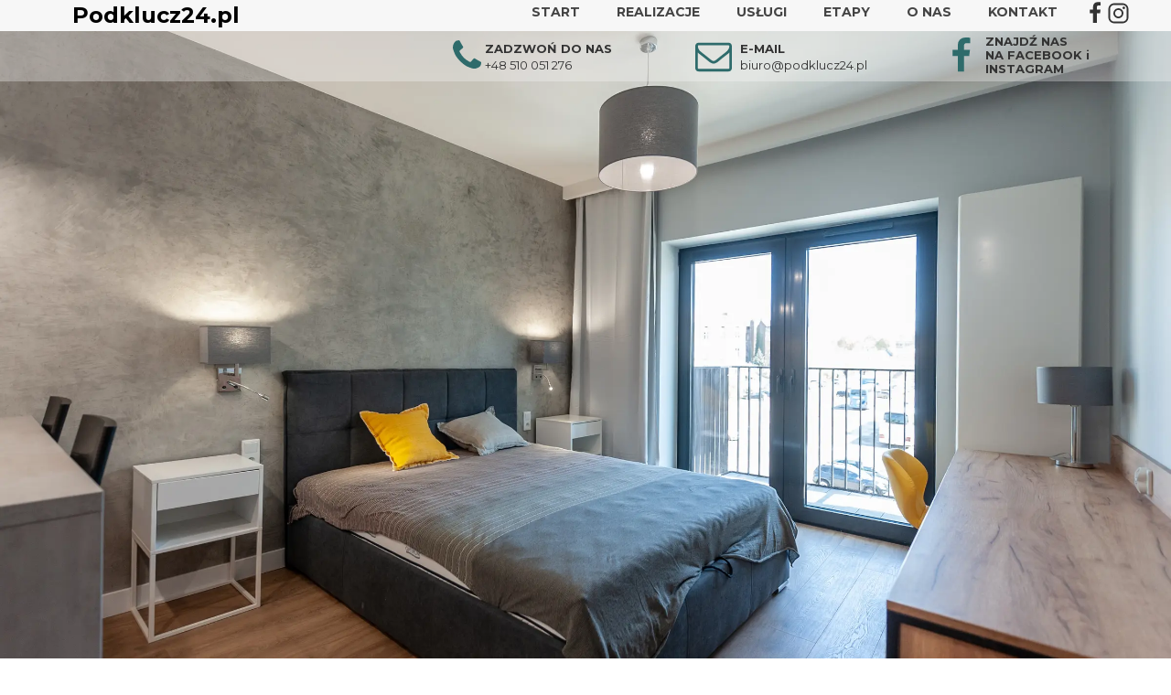

--- FILE ---
content_type: text/css
request_url: https://podklucz24.pl/files/dynamicContent/sites/h2c1i6/css/newspage_23/lsavijj2.css
body_size: 9019
content:
#element_2739_content{opacity: 1;background: none;border-radius: 0.0px; border: none;box-shadow: none;}#element_2739 {z-index: 72;}#element_2707_content{opacity: 1;background: none;border-radius: 0.0px; border: none;box-shadow: none;}#element_2707 {z-index: 71;}#element_2712_content{opacity: 1;background: none;border-radius: 0.0px; border: none;box-shadow: none;}#element_2712 img{background-image:url('data:image/svg+xml,%3Csvg%20fill%3D%27rgb%2851%2C%2051%2C%2051%29%27%20id%3D%27ww-set2-instagram-logo%27%20width%3D%27100%25%27%20height%3D%27100%25%27%20viewBox%3D%270%200%2032%2032%27%20%20xmlns%3D%27http%3A%2F%2Fwww.w3.org%2F2000%2Fsvg%27%3E%3Cpath%20d%3D%27M21.8331%204.33313C23.3789%204.33774%2024.8601%204.95385%2025.9531%206.04689C27.0462%207.13993%2027.6623%208.62109%2027.6669%2010.1669V21.8331C27.6623%2023.3789%2027.0462%2024.8601%2025.9531%2025.9531C24.8601%2027.0462%2023.3789%2027.6623%2021.8331%2027.6669H10.1669C8.62109%2027.6623%207.13993%2027.0462%206.04689%2025.9531C4.95385%2024.8601%204.33774%2023.3789%204.33313%2021.8331V10.1669C4.33774%208.62109%204.95385%207.13993%206.04689%206.04689C7.13993%204.95385%208.62109%204.33774%2010.1669%204.33313H21.8331ZM21.8331%202H10.1669C5.675%202%202%205.675%202%2010.1669V21.8331C2%2026.325%205.675%2030%2010.1669%2030H21.8331C26.325%2030%2030%2026.325%2030%2021.8331V10.1669C30%205.675%2026.325%202%2021.8331%202Z%27%20%2F%3E%3Cpath%20d%3D%27M23.583%2010.166C23.2369%2010.166%2022.8985%2010.0634%2022.6108%209.87109C22.323%209.6788%2022.0987%209.40549%2021.9662%209.08572C21.8338%208.76595%2021.7991%208.41408%2021.8666%208.07461C21.9342%207.73514%2022.1008%207.42332%2022.3456%207.17858C22.5903%206.93384%2022.9021%206.76717%2023.2416%206.69964C23.5811%206.63212%2023.9329%206.66677%2024.2527%206.79923C24.5725%206.93168%2024.8458%207.15598%2025.0381%207.44377C25.2304%207.73156%2025.333%208.0699%2025.333%208.41602C25.3335%208.64597%2025.2886%208.87376%2025.2008%209.0863C25.113%209.29884%2024.9842%209.49196%2024.8216%209.65456C24.659%209.81716%2024.4658%209.94605%2024.2533%2010.0338C24.0407%2010.1216%2023.813%2010.1665%2023.583%2010.166Z%27%20%2F%3E%3Cpath%20d%3D%27M16%2011.3331C16.923%2011.3331%2017.8253%2011.6068%2018.5928%2012.1196C19.3602%2012.6324%2019.9584%2013.3613%2020.3116%2014.2141C20.6648%2015.0668%2020.7573%2016.0052%2020.5772%2016.9105C20.3971%2017.8157%2019.9526%2018.6473%2019.3%2019.3C18.6473%2019.9527%2017.8157%2020.3971%2016.9105%2020.5772C16.0052%2020.7573%2015.0668%2020.6649%2014.2141%2020.3116C13.3613%2019.9584%2012.6324%2019.3602%2012.1196%2018.5928C11.6068%2017.8253%2011.3331%2016.923%2011.3331%2016C11.3344%2014.7627%2011.8266%2013.5764%2012.7015%2012.7015C13.5764%2011.8266%2014.7627%2011.3344%2016%2011.3331ZM16%209C14.6155%209%2013.2622%209.41054%2012.111%2010.1797C10.9599%2010.9489%2010.0627%2012.0421%209.53285%2013.3212C9.00303%2014.6003%208.86441%2016.0078%209.13451%2017.3656C9.4046%2018.7235%2010.0713%2019.9708%2011.0503%2020.9497C12.0292%2021.9287%2013.2765%2022.5954%2014.6344%2022.8655C15.9922%2023.1356%2017.3997%2022.997%2018.6788%2022.4672C19.9579%2021.9373%2021.0511%2021.0401%2021.8203%2019.889C22.5894%2018.7378%2023%2017.3845%2023%2016C23%2014.1435%2022.2625%2012.363%2020.9497%2011.0503C19.637%209.7375%2017.8565%209%2016%209Z%27%20%2F%3E%3C%2Fsvg%3E');}#element_2712 {z-index: 70;}#element_2226_content{opacity: 1;background: none;border-radius: 0.0px; border: none;box-shadow: none;}#element_2226 {z-index: 69;}#element_2227_content{opacity: 1;background: none;border-radius: 0.0px; border: none;box-shadow: none;}#element_2227 {z-index: 68;}#element_2228_content{opacity: 1;background: none;border-radius: 0.0px; border: none;box-shadow: none;}#element_2228 img{background-image:url('data:image/svg+xml,%3Csvg%20fill%3D%27rgb%2846%2C%20107%2C%20107%29%27%20id%3D%27ww-map-marker%27%20version%3D%271.1%27%20xmlns%3D%27http%3A%2F%2Fwww.w3.org%2F2000%2Fsvg%27%20width%3D%27100%25%27%20height%3D%27100%25%27%20viewBox%3D%270%200%208%2014%27%3E%3Cpath%20d%3D%27M6%205q0-0.828-0.586-1.414t-1.414-0.586-1.414%200.586-0.586%201.414%200.586%201.414%201.414%200.586%201.414-0.586%200.586-1.414zM8%205q0%200.852-0.258%201.398l-2.844%206.047q-0.125%200.258-0.371%200.406t-0.527%200.148-0.527-0.148-0.363-0.406l-2.852-6.047q-0.258-0.547-0.258-1.398%200-1.656%201.172-2.828t2.828-1.172%202.828%201.172%201.172%202.828z%27%3E%3C%2Fpath%3E%3C%2Fsvg%3E');}#element_2228 {z-index: 67;}#element_2229_content{opacity: 1;background: none;border-radius: 0.0px; border: none;box-shadow: none;}#element_2229 {z-index: 66;}#element_2230_content{opacity: 1;background: none;border-radius: 0.0px; border: none;box-shadow: none;}#element_2230 {z-index: 65;}#element_2231_content{opacity: 1;background: none;border-radius: 0.0px; border: none;box-shadow: none;}#element_2231 {z-index: 64;}#element_2232_content{opacity: 1;background: none;border-radius: 0.0px; border: none;box-shadow: none;}#element_2232 img{background-image:url('data:image/svg+xml,%3Csvg%20fill%3D%27rgb%2846%2C%20107%2C%20107%29%27%20id%3D%27ww-clock-o%27%20version%3D%271.1%27%20xmlns%3D%27http%3A%2F%2Fwww.w3.org%2F2000%2Fsvg%27%20width%3D%27100%25%27%20height%3D%27100%25%27%20viewBox%3D%270%200%2012%2014%27%3E%3Cpath%20d%3D%27M7%204.25v3.5q0%200.109-0.070%200.18t-0.18%200.070h-2.5q-0.109%200-0.18-0.070t-0.070-0.18v-0.5q0-0.109%200.070-0.18t0.18-0.070h1.75v-2.75q0-0.109%200.070-0.18t0.18-0.070h0.5q0.109%200%200.18%200.070t0.070%200.18zM10.25%207q0-1.156-0.57-2.133t-1.547-1.547-2.133-0.57-2.133%200.57-1.547%201.547-0.57%202.133%200.57%202.133%201.547%201.547%202.133%200.57%202.133-0.57%201.547-1.547%200.57-2.133zM12%207q0%201.633-0.805%203.012t-2.184%202.184-3.012%200.805-3.012-0.805-2.184-2.184-0.805-3.012%200.805-3.012%202.184-2.184%203.012-0.805%203.012%200.805%202.184%202.184%200.805%203.012z%27%3E%3C%2Fpath%3E%3C%2Fsvg%3E');}#element_2232 {z-index: 63;}#element_2233_content{opacity: 1;background: none;border-radius: 0.0px; border: none;box-shadow: none;}#element_2233 img{background-image:url('data:image/svg+xml,%3Csvg%20fill%3D%27rgb%2846%2C%20107%2C%20107%29%27%20id%3D%27ww-envelope-o%27%20version%3D%271.1%27%20xmlns%3D%27http%3A%2F%2Fwww.w3.org%2F2000%2Fsvg%27%20width%3D%27100%25%27%20height%3D%27100%25%27%20viewBox%3D%270%200%2014%2014%27%3E%3Cpath%20d%3D%27M13%2011.75v-6q-0.25%200.281-0.539%200.516-2.094%201.609-3.328%202.641-0.398%200.336-0.648%200.523t-0.676%200.379-0.801%200.191h-0.016q-0.375%200-0.801-0.191t-0.676-0.379-0.648-0.523q-1.234-1.031-3.328-2.641-0.289-0.234-0.539-0.516v6q0%200.102%200.074%200.176t0.176%200.074h11.5q0.102%200%200.176-0.074t0.074-0.176zM13%203.539v-0.191t-0.004-0.102-0.023-0.098-0.043-0.070-0.070-0.059-0.109-0.020h-11.5q-0.102%200-0.176%200.074t-0.074%200.176q0%201.312%201.148%202.219%201.508%201.187%203.133%202.477%200.047%200.039%200.273%200.23t0.359%200.293%200.348%200.246%200.395%200.215%200.336%200.070h0.016q0.156%200%200.336-0.070t0.395-0.215%200.348-0.246%200.359-0.293%200.273-0.23q1.625-1.289%203.133-2.477%200.422-0.336%200.785-0.902t0.363-1.027zM14%203.25v8.5q0%200.516-0.367%200.883t-0.883%200.367h-11.5q-0.516%200-0.883-0.367t-0.367-0.883v-8.5q0-0.516%200.367-0.883t0.883-0.367h11.5q0.516%200%200.883%200.367t0.367%200.883z%27%3E%3C%2Fpath%3E%3C%2Fsvg%3E');}#element_2233 {z-index: 62;}#element_2234_content{opacity: 1;background: none;border-radius: 0.0px; border: none;box-shadow: none;}#element_2234 img{background-image:url('data:image/svg+xml,%3Csvg%20fill%3D%27rgb%2846%2C%20107%2C%20107%29%27%20id%3D%27ww-phone%27%20version%3D%271.1%27%20xmlns%3D%27http%3A%2F%2Fwww.w3.org%2F2000%2Fsvg%27%20width%3D%27100%25%27%20height%3D%27100%25%27%20viewBox%3D%270%200%2011%2014%27%3E%3Cpath%20d%3D%27M11%209.687q0%200.211-0.078%200.551t-0.164%200.535q-0.164%200.391-0.953%200.828-0.734%200.398-1.453%200.398-0.211%200-0.41-0.027t-0.449-0.098-0.371-0.113-0.434-0.16-0.383-0.141q-0.766-0.273-1.367-0.648-1-0.617-2.066-1.684t-1.684-2.066q-0.375-0.602-0.648-1.367-0.023-0.070-0.141-0.383t-0.16-0.434-0.113-0.371-0.098-0.449-0.027-0.41q0-0.719%200.398-1.453%200.438-0.789%200.828-0.953%200.195-0.086%200.535-0.164t0.551-0.078q0.109%200%200.164%200.023%200.141%200.047%200.414%200.594%200.086%200.148%200.234%200.422t0.273%200.496%200.242%200.418q0.023%200.031%200.137%200.195t0.168%200.277%200.055%200.223q0%200.156-0.223%200.391t-0.484%200.43-0.484%200.414-0.223%200.359q0%200.070%200.039%200.176t0.066%200.16%200.109%200.187%200.090%200.148q0.594%201.070%201.359%201.836t1.836%201.359q0.016%200.008%200.148%200.090t0.187%200.109%200.16%200.066%200.176%200.039q0.141%200%200.359-0.223t0.414-0.484%200.43-0.484%200.391-0.223q0.109%200%200.223%200.055t0.277%200.168%200.195%200.137q0.195%200.117%200.418%200.242t0.496%200.273%200.422%200.234q0.547%200.273%200.594%200.414%200.023%200.055%200.023%200.164z%27%3E%3C%2Fpath%3E%3C%2Fsvg%3E');}#element_2234 {z-index: 61;}#element_2235_content{opacity: 1;background-color: rgb(46, 107, 107);background-size: auto;background-attachment: scroll;background-repeat: repeat;background-position: left top;border-radius: 0.0px; border: none;box-shadow: none;}#element_2235 {z-index: 60;}#element_2236_content{opacity: 1;background: none;border-radius: 0.0px; border: none;box-shadow: none;}#element_2236 {z-index: 59;}#element_2237_content{opacity: 1;background: none;border-radius: 0.0px; border: none;box-shadow: none;}#element_2237 .ww_form_label_wrapper > div{background-color: rgba(0, 0, 0, 0);border-radius: 16px;font-family: "Montserrat 700 normal";}#element_2237 .ww_form_input_wrapper > *{background-color: #fff;border-radius: 0px;border-left-color: rgb(204, 204, 204);border-left-style: solid;border-left-width: 1px;border-top-color: rgb(204, 204, 204);border-top-style: solid;border-top-width: 1px;border-bottom-color: rgb(204, 204, 204);border-bottom-style: solid;border-bottom-width: 1px;border-right-color: rgb(204, 204, 204);border-right-style: solid;border-right-width: 1px;font-family: "Montserrat 400 normal";color: rgb(51, 51, 51);}#element_2237 .ww_multiple_select_label > div{}#element_2237 .ww_submit_button_content{background-color: rgb(66, 66, 66);border-radius: 0px;}#element_2237 .ww_submit_button_content:hover{background-color: rgb(66, 66, 66);border-radius: 0px;}#element_2237 .ww_submit_button_content:hover{background-color: rgb(46, 107, 107);border-radius: 0px;}#element_2237 .ww_submit_button_content > .ww_normal_text{color: rgb(255, 255, 255);text-transform: uppercase;text-shadow: rgb(0, 0, 0) 0px 0px 5px;}#element_2237 .ww_submit_button_content > .ww_hover_text{color: rgb(0, 0, 0);text-transform: uppercase;}#element_2237 .ww_form_frame_info{background-color: rgb(247, 247, 247);border-left-color: rgb(0, 255, 153);border-left-style: solid;border-left-width: 1px;border-top-color: rgb(0, 255, 153);border-top-style: solid;border-top-width: 1px;border-bottom-color: rgb(0, 255, 153);border-bottom-style: solid;border-bottom-width: 1px;border-right-color: rgb(0, 255, 153);border-right-style: solid;border-right-width: 1px;color: rgb(0, 0, 0);}#element_2237 .ww_form_frame_info_error{background-color: rgb(46, 107, 107);border-left-color: rgb(255, 4, 0);border-left-style: solid;border-left-width: 1px;border-top-color: rgb(255, 4, 0);border-top-style: solid;border-top-width: 1px;border-bottom-color: rgb(255, 4, 0);border-bottom-style: solid;border-bottom-width: 1px;border-right-color: rgb(255, 4, 0);border-right-style: solid;border-right-width: 1px;color: rgb(255, 255, 255);}#element_2237_content .ww_form_cell_2 > .ww_multiple_select_wrapper > .ww_multiple_select_option:last-child{padding-bottom: 0px;}#element_2237 {z-index: 58;}#element_2238_content{opacity: 1;background-color: rgb(255, 255, 255);background-size: auto;background-attachment: scroll;background-repeat: repeat;background-position: left top;border-radius: 0.0px; border: none;box-shadow: 4.0px 4.0px 15.0px rgba(0, 0, 0, 0.31);}#element_2238 {z-index: 57;}#group_219_content{opacity: 1;background: none;border-radius: 0.0px; border: none;box-shadow: none;}#group_219 {z-index: 56;}#element_2567_content{opacity: 1;background: none;border-radius: 0.0px; border: none;box-shadow: none;}.ww_menu_item .ww_element_2567_menu_level0{background-color: rgba(91, 122, 55, 0);}.ww_menu_item.hover > .ww_element_2567_menu_level0 {background-color: rgba(255, 255, 255, 0);border-radius: 4px;border-left-color: rgba(55, 145, 55, 0);border-left-style: solid;border-left-width: 0px;border-top-color: rgba(55, 145, 55, 0);border-top-style: solid;border-top-width: 0px;border-bottom-color: rgba(55, 145, 55, 0);border-bottom-style: solid;border-bottom-width: 0px;border-right-color: rgba(55, 145, 55, 0);border-right-style: solid;border-right-width: 0px;}.ww_menu_item:not(.hover) > .ww_element_2567_menu_level0_active{background-color: rgba(91, 122, 55, 0);border-left-color: rgb(143, 143, 143);border-left-style: solid;border-left-width: 0px;border-top-color: rgb(143, 143, 143);border-top-style: solid;border-top-width: 0px;border-bottom-color: rgb(143, 143, 143);border-bottom-style: solid;border-bottom-width: 0px;border-right-color: rgb(143, 143, 143);border-right-style: solid;border-right-width: 0px;}.ww_menu_item:not(.hover) .ww_element_2567_menu_level0:not(.ww_active) > .ww_menu_link_text{font-family: "Montserrat 400 normal";color: rgb(51, 51, 51);}.ww_menu_item.hover > .ww_element_2567_menu_level0 > .ww_menu_link_text{font-family: "Montserrat 400 normal";color: rgb(46, 107, 107);}.ww_menu_item:not(.hover) > .ww_element_2567_menu_level0_active > .ww_menu_link_text{font-family: "Montserrat 700 normal";color: rgb(51, 51, 51);}.ww_menu_item .ww_element_2567_menu_level1{box-shadow: none;background-color: #7fCC27;background-image: none;background-size: cover;background-repeat: repeat;background-position: 50% 50%;opacity: 1;border-radius: 0;border-left-color: rgba(0,0,0,1);border-left-style: solid;border-left-width: 0;border-top-color: rgba(0,0,0,1);border-top-style: solid;border-top-width: 0;border-bottom-color: rgba(0,0,0,1);border-bottom-style: solid;border-bottom-width: 0;border-right-color: rgba(0,0,0,1);border-right-style: solid;border-right-width: 0;}.ww_menu_item.hover > .ww_element_2567_menu_level1 {box-shadow: none;background-color: #5C961B;background-image: none;background-size: cover;background-repeat: repeat;background-position: 50% 50%;opacity: 1;border-radius: 0;border-left-color: rgba(0,0,0,1);border-left-style: solid;border-left-width: 0;border-top-color: rgba(0,0,0,1);border-top-style: solid;border-top-width: 0;border-bottom-color: rgba(0,0,0,1);border-bottom-style: solid;border-bottom-width: 0;border-right-color: rgba(0,0,0,1);border-right-style: solid;border-right-width: 0;}.ww_menu_item:not(.hover) > .ww_element_2567_menu_level1_active{box-shadow: none;background-color: transparent;background-image: none;background-size: cover;background-repeat: repeat;background-position: 50% 50%;opacity: 1;border-radius: 0;border-left-color: rgba(0,0,0,1);border-left-style: solid;border-left-width: 0;border-top-color: rgba(0,0,0,1);border-top-style: solid;border-top-width: 0;border-bottom-color: rgba(0,0,0,1);border-bottom-style: solid;border-bottom-width: 0;border-right-color: rgba(0,0,0,1);border-right-style: solid;border-right-width: 0;}.ww_menu_item:not(.hover) .ww_element_2567_menu_level1:not(.ww_active) > .ww_menu_link_text{font-family: "Montserrat 400 normal";color: #ffffff;}.ww_menu_item.hover > .ww_element_2567_menu_level1 > .ww_menu_link_text{font-family: "Montserrat 400 normal";color: rgb(46, 107, 107);}.ww_menu_item:not(.hover) > .ww_element_2567_menu_level1_active > .ww_menu_link_text{font-family: "Montserrat 700 normal";color: rgb(51, 51, 51);}#element_2567 {z-index: 55;}#element_2194_content{opacity: 1;background: none;border-radius: 0.0px; border: none;box-shadow: none;}#element_2194 {z-index: 54;}#element_2202_content{opacity: 1;background: none;border-radius: 0.0px; border: none;box-shadow: none;}#element_2202 img{background-image:url('data:image/svg+xml,%3Csvg%20fill%3D%27rgb%2851%2C%2051%2C%2051%29%27%20id%3D%27ww-facebook%27%20version%3D%271.1%27%20xmlns%3D%27http%3A%2F%2Fwww.w3.org%2F2000%2Fsvg%27%20width%3D%27100%25%27%20height%3D%27100%25%27%20viewBox%3D%270%200%208%2014%27%3E%3Cpath%20d%3D%27M7.492%200.094v2.062h-1.227q-0.672%200-0.906%200.281t-0.234%200.844v1.477h2.289l-0.305%202.313h-1.984v5.93h-2.391v-5.93h-1.992v-2.313h1.992v-1.703q0-1.453%200.813-2.254t2.164-0.801q1.148%200%201.781%200.094z%27%3E%3C%2Fpath%3E%3C%2Fsvg%3E');}#element_2202 {z-index: 53;}#element_2193_content{opacity: 1;background: none;border-radius: 0.0px; border: none;box-shadow: none;}#element_2193 {z-index: 52;}#element_2191_content{opacity: 1;background: none;border-radius: 0.0px; border: none;box-shadow: none;}#element_2191 {z-index: 51;}#element_2190_content{opacity: 1;background: none;border-radius: 0.0px; border: none;box-shadow: none;}#element_2190 {z-index: 50;}#element_2192_content{opacity: 1;background-color: rgb(46, 107, 107);background-size: auto;background-attachment: scroll;background-repeat: repeat;background-position: left top;border-radius: 0.0px; border: none;box-shadow: none;}#element_2192 {z-index: 49;}#element_2188_content{opacity: 1;background-color: rgb(46, 107, 107);background-size: auto;background-attachment: scroll;background-repeat: repeat;background-position: left top;border-radius: 0.0px; border: none;box-shadow: none;}#element_2188 {z-index: 48;}#element_2200_content{opacity: 1;background-color: rgb(46, 107, 107);background-size: auto;background-attachment: scroll;background-repeat: repeat;background-position: left top;border-radius: 0.0px; border: none;box-shadow: none;}#element_2200 {z-index: 47;}#element_2187_content{opacity: 1;background-color: rgb(46, 107, 107);background-size: auto;background-attachment: scroll;background-repeat: repeat;background-position: left top;border-radius: 0.0px; border: none;box-shadow: none;}#element_2187 {z-index: 46;}#element_2186_content{opacity: 1;background: none;border-radius: 0.0px; border: none;box-shadow: none;}#element_2186 {z-index: 45;}#element_2185_content{opacity: 1;background: none;border-radius: 0.0px; border: none;box-shadow: none;}#element_2185 {z-index: 44;}#element_2182_content{opacity: 1;background: none;border-radius: 0.0px; border: none;box-shadow: none;}.ww_menu_item .ww_element_2182_menu_level0{background-color: rgba(255,255,255,0);}.ww_menu_item.hover > .ww_element_2182_menu_level0 {background-color: rgba(219, 219, 219, 0);}.ww_menu_item:not(.hover) > .ww_element_2182_menu_level0_active{background-color: rgba(255,255,255,0);}.ww_menu_item:not(.hover) .ww_element_2182_menu_level0:not(.ww_active) > .ww_menu_link_text{font-family: "Montserrat 400 normal";color: rgb(51, 51, 51);text-transform: uppercase;}.ww_menu_item.hover > .ww_element_2182_menu_level0 > .ww_menu_link_text{font-family: "Montserrat 400 normal";color: rgb(46, 107, 107);text-transform: uppercase;}.ww_menu_item:not(.hover) > .ww_element_2182_menu_level0_active > .ww_menu_link_text{font-family: "Montserrat 400 normal";color: rgb(46, 107, 107);text-decoration: underline;text-transform: uppercase;}.ww_menu_item .ww_element_2182_menu_level1{box-shadow: none;background-color: #f7f7f7;background-image: none;background-size: cover;background-repeat: repeat;background-position: 50% 50%;opacity: 1;border-radius: 0;border-left-color: rgba(0,0,0,1);border-left-style: solid;border-left-width: 0;border-top-color: rgba(0,0,0,1);border-top-style: solid;border-top-width: 0;border-bottom-color: rgba(0,0,0,1);border-bottom-style: solid;border-bottom-width: 0;border-right-color: rgba(0,0,0,1);border-right-style: solid;border-right-width: 0;}.ww_menu_item.hover > .ww_element_2182_menu_level1 {box-shadow: none;background-color: #dbdbdb;background-image: none;background-size: cover;background-repeat: repeat;background-position: 50% 50%;opacity: 1;border-radius: 0;border-left-color: rgba(0,0,0,1);border-left-style: solid;border-left-width: 0;border-top-color: rgba(0,0,0,1);border-top-style: solid;border-top-width: 0;border-bottom-color: rgba(0,0,0,1);border-bottom-style: solid;border-bottom-width: 0;border-right-color: rgba(0,0,0,1);border-right-style: solid;border-right-width: 0;}.ww_menu_item:not(.hover) > .ww_element_2182_menu_level1_active{box-shadow: none;background-color: transparent;background-image: none;background-size: cover;background-repeat: repeat;background-position: 50% 50%;opacity: 1;border-radius: 0;border-left-color: rgba(0,0,0,1);border-left-style: solid;border-left-width: 0;border-top-color: rgba(0,0,0,1);border-top-style: solid;border-top-width: 0;border-bottom-color: rgba(0,0,0,1);border-bottom-style: solid;border-bottom-width: 0;border-right-color: rgba(0,0,0,1);border-right-style: solid;border-right-width: 0;}.ww_menu_item:not(.hover) .ww_element_2182_menu_level1:not(.ww_active) > .ww_menu_link_text{font-family: "Montserrat 400 normal";color: rgb(51, 51, 51);text-transform: uppercase;}.ww_menu_item.hover > .ww_element_2182_menu_level1 > .ww_menu_link_text{font-family: "Montserrat 400 normal";color: rgb(46, 107, 107);text-transform: uppercase;}.ww_menu_item:not(.hover) > .ww_element_2182_menu_level1_active > .ww_menu_link_text{font-family: "Montserrat 400 normal";color: rgb(46, 107, 107);text-decoration: underline;text-transform: uppercase;}#element_2182 {z-index: 43;}#group_223_content{opacity: 1;background: none;border-radius: 0.0px; border: none;box-shadow: none;}#group_223 {z-index: 42;}#element_1556_content{opacity: 1;background-color: rgb(247, 247, 247);background-size: auto;background-attachment: scroll;background-repeat: repeat;background-position: left top;border-radius: 0.0px; border: none;box-shadow: none;}#element_1556 {z-index: 41;}#footerGroup_pl_content{opacity: 1;background: none;border-radius: 0.0px; border: none;box-shadow: none;}#footerGroup_pl {z-index: 40;}#element_2711 {z-index: 39;}#element_6 {z-index: 38;}#element_2175 {z-index: 37;}#element_314 {z-index: 36;}#element_2032 {z-index: 35;}#element_2176 {z-index: 34;}#element_2177 {z-index: 33;}#element_2178 {z-index: 32;}#element_2179 {z-index: 31;}#element_2180 {z-index: 30;}#element_2181 {z-index: 29;}#element_2706 {z-index: 28;}#element_2716_content{opacity: 1;background: none;border-radius: 0.0px; border: none;box-shadow: none;}#element_2716 {z-index: 27;}#element_2717_content{opacity: 1;background: none;border-radius: 0.0px; border: none;box-shadow: none;}#element_2717 {z-index: 26;}#element_2718_content{opacity: 1;background: none;border-radius: 0.0px; border: none;box-shadow: none;}#element_2718 {z-index: 25;}#element_2719_content{opacity: 1;background: none;border-radius: 0.0px; border: none;box-shadow: none;}#element_2719 {z-index: 24;}#element_2720_content{opacity: 1;background: none;border-radius: 0.0px; border: none;box-shadow: none;}#element_2720 {z-index: 23;}#element_2721_content{opacity: 1;background: none;border-radius: 0.0px; border: none;box-shadow: none;}#element_2721 {z-index: 22;}#element_2722_content{opacity: 1;background: none;border-radius: 0.0px; border: none;box-shadow: none;}#element_2722 {z-index: 21;}#element_2723_content{opacity: 1;background: none;border-radius: 0.0px; border: none;box-shadow: none;}#element_2723 {z-index: 20;}#element_2724_content{opacity: 1;background: none;border-radius: 0.0px; border: none;box-shadow: none;}#element_2724 {z-index: 19;}#element_2725_content{opacity: 1;background: none;border-radius: 0.0px; border: none;box-shadow: none;}#element_2725 {z-index: 18;}#group_271_content{opacity: 1;background: none;border-radius: 0.0px; border: none;box-shadow: none;}#group_271 {z-index: 17;}#element_2726_content{opacity: 1;background: none;border-radius: 0.0px; border: none;box-shadow: none;}#element_2726 {z-index: 16;}#element_2727_content{opacity: 1;background-color: rgb(255, 255, 255);background-size: auto;background-attachment: scroll;background-repeat: repeat;background-position: left top;border-radius: 0.0px; border: none;box-shadow: none;}#element_2727 {z-index: 15;}#element_2728_content{opacity: 1;background: none;border-radius: 20.0px; border: none;box-shadow: none;}.ww_menu_item .ww_element_2728_menu_level0{background-color: rgba(91, 122, 55, 0);}.ww_menu_item.hover > .ww_element_2728_menu_level0 {background-color: rgba(255, 255, 255, 0);border-radius: 4px;border-left-color: rgba(55, 145, 55, 0);border-left-style: solid;border-left-width: 0px;border-top-color: rgba(55, 145, 55, 0);border-top-style: solid;border-top-width: 0px;border-bottom-color: rgba(55, 145, 55, 0);border-bottom-style: solid;border-bottom-width: 0px;border-right-color: rgba(55, 145, 55, 0);border-right-style: solid;border-right-width: 0px;}.ww_menu_item:not(.hover) > .ww_element_2728_menu_level0_active{background-color: rgba(91, 122, 55, 0);border-left-color: rgb(143, 143, 143);border-left-style: solid;border-left-width: 0px;border-top-color: rgb(143, 143, 143);border-top-style: solid;border-top-width: 0px;border-bottom-color: rgb(143, 143, 143);border-bottom-style: solid;border-bottom-width: 0px;border-right-color: rgb(143, 143, 143);border-right-style: solid;border-right-width: 0px;}.ww_menu_item:not(.hover) .ww_element_2728_menu_level0:not(.ww_active) > .ww_menu_link_text{font-family: "Montserrat 700 normal";color: rgb(51, 51, 51);}.ww_menu_item.hover > .ww_element_2728_menu_level0 > .ww_menu_link_text{font-family: "Montserrat 700 normal";color: rgb(46, 107, 107);}.ww_menu_item:not(.hover) > .ww_element_2728_menu_level0_active > .ww_menu_link_text{font-family: "Montserrat 700 normal";color: rgb(51, 51, 51);}.ww_menu_item .ww_element_2728_menu_level1{box-shadow: none;background-color: #7fCC27;background-image: none;background-size: cover;background-repeat: repeat;background-position: 50% 50%;opacity: 1;border-radius: 0;border-left-color: rgba(0,0,0,1);border-left-style: solid;border-left-width: 0;border-top-color: rgba(0,0,0,1);border-top-style: solid;border-top-width: 0;border-bottom-color: rgba(0,0,0,1);border-bottom-style: solid;border-bottom-width: 0;border-right-color: rgba(0,0,0,1);border-right-style: solid;border-right-width: 0;}.ww_menu_item.hover > .ww_element_2728_menu_level1 {box-shadow: none;background-color: #5C961B;background-image: none;background-size: cover;background-repeat: repeat;background-position: 50% 50%;opacity: 1;border-radius: 0;border-left-color: rgba(0,0,0,1);border-left-style: solid;border-left-width: 0;border-top-color: rgba(0,0,0,1);border-top-style: solid;border-top-width: 0;border-bottom-color: rgba(0,0,0,1);border-bottom-style: solid;border-bottom-width: 0;border-right-color: rgba(0,0,0,1);border-right-style: solid;border-right-width: 0;}.ww_menu_item:not(.hover) > .ww_element_2728_menu_level1_active{box-shadow: none;background-color: transparent;background-image: none;background-size: cover;background-repeat: repeat;background-position: 50% 50%;opacity: 1;border-radius: 0;border-left-color: rgba(0,0,0,1);border-left-style: solid;border-left-width: 0;border-top-color: rgba(0,0,0,1);border-top-style: solid;border-top-width: 0;border-bottom-color: rgba(0,0,0,1);border-bottom-style: solid;border-bottom-width: 0;border-right-color: rgba(0,0,0,1);border-right-style: solid;border-right-width: 0;}.ww_menu_item:not(.hover) .ww_element_2728_menu_level1:not(.ww_active) > .ww_menu_link_text{font-family: "Montserrat 700 normal";color: #ffffff;}.ww_menu_item.hover > .ww_element_2728_menu_level1 > .ww_menu_link_text{font-family: "Montserrat 700 normal";color: rgb(46, 107, 107);}.ww_menu_item:not(.hover) > .ww_element_2728_menu_level1_active > .ww_menu_link_text{font-family: "Montserrat 700 normal";color: rgb(51, 51, 51);}#element_2728 {z-index: 14;}#element_2729_content{opacity: 1;background: none;border-radius: 0.0px; border: none;box-shadow: none;}#element_2729 img{background-image:url('data:image/svg+xml,%3Csvg%20fill%3D%27rgb%2851%2C%2051%2C%2051%29%27%20id%3D%27ww-facebook%27%20version%3D%271.1%27%20xmlns%3D%27http%3A%2F%2Fwww.w3.org%2F2000%2Fsvg%27%20width%3D%27100%25%27%20height%3D%27100%25%27%20viewBox%3D%270%200%208%2014%27%3E%3Cpath%20d%3D%27M7.492%200.094v2.062h-1.227q-0.672%200-0.906%200.281t-0.234%200.844v1.477h2.289l-0.305%202.313h-1.984v5.93h-2.391v-5.93h-1.992v-2.313h1.992v-1.703q0-1.453%200.813-2.254t2.164-0.801q1.148%200%201.781%200.094z%27%3E%3C%2Fpath%3E%3C%2Fsvg%3E');}#element_2729 {z-index: 13;}#element_2730_content{opacity: 1;background-color: rgb(247, 247, 247);background-size: auto;background-attachment: scroll;background-repeat: repeat;background-position: left top;border-radius: 0.0px; border: none;box-shadow: none;}#element_2730 {z-index: 12;}#element_2731_content{opacity: 1;background: none;border-radius: 0.0px; border: none;box-shadow: none;}#element_2731 .image_lightbox_outer_wrapper{}#element_2731 .lightbox_title{}#element_2731{min-height:auto;}#element_2731 {z-index: 11;}#element_2732_content{opacity: 1;background: none;border-radius: 0.0px; border: none;box-shadow: none;}#element_2732 {z-index: 10;}#element_2733_content{opacity: 1;background: none;border-radius: 0.0px; border: none;box-shadow: none;}#element_2733 .newsfeed_news{border-bottom-color: rgb(227, 227, 227);border-bottom-style: solid;border-bottom-width: 1px;}#element_2733 .newsfeed_name{font-family: "Montserrat 700 normal";}#element_2733 .newsfeed_short{font-family: "Montserrat 400 normal";}#element_2733 .newsfeed_read_more{font-family: "Montserrat 700 normal";color: rgb(46, 107, 107);text-transform: uppercase;}#element_2733 .newsfeed_pagination_elem_index{color: rgb(46, 107, 107);}#element_2733 .newsfeed_pagination_elem_index_selected{background-color: rgb(46, 107, 107);color: rgb(255, 255, 255);}#element_2733 {z-index: 9;}#element_2734_content{opacity: 1;background: none;border-radius: 0.0px;border-left: 0.0px solid rgb(46, 107, 107);border-right: 0.0px solid rgb(46, 107, 107);border-top: 0.0px solid rgb(46, 107, 107);border-bottom: 4.0px solid rgb(46, 107, 107);box-shadow: none;}#element_2734 {z-index: 8;}#group_272_content{opacity: 1;background: none;border-radius: 0.0px; border: none;box-shadow: none;}#group_272 {z-index: 7;}#element_2735_content{opacity: 1;background-color: rgb(247, 247, 247);background-size: auto;background-attachment: scroll;background-repeat: repeat;background-position: left top;border-radius: 0.0px; border: none;box-shadow: none;}#element_2735 {z-index: 6;}#element_2736_content{opacity: 1;background: none;border-radius: 0.0px; border: none;box-shadow: none;}#element_2736_content > .news_date_format{}#element_2736 {z-index: 5;}#element_2737_content{opacity: 1;background: none;border-radius: 0.0px; border: none;box-shadow: none;}#element_2737_content > *{font-family: "Montserrat 700 normal";text-transform: uppercase;}#element_2737 {z-index: 4;}#group_273_content{opacity: 1;background: none;border-radius: 0.0px; border: none;box-shadow: none;}#group_273 {z-index: 3;}#element_2738_content{opacity: 1;background: none;border-radius: 0.0px; border: none;box-shadow: none;}#element_2738 {z-index: 2;}#group_274_content{opacity: 1;background: none;border-radius: 0.0px; border: none;box-shadow: none;}#group_274 {z-index: 1;}body, body::before, #body, #container {z-index: 0;}@media (max-width: 1199px){#element_2711 {top: 21.0px;width: 25.0px;height: 25.0px;}#element_2707 {top: 4121.0px;left: 58.5px;width: 205.0px;height: 45.0px;}#element_2712 {top: 0.0px;width: 25.0px;height: 25.0px;}#element_2226 {top: 3572.0px;left: 9.0px;width: 300.0px;height: 73.0px;}#element_2227 {top: 4026.0px;left: 51.0px;width: 266.0px;height: 74.0px;}#element_2228 {top: 4026.0px;left: 0.0px;width: 36.0px;height: 47.0px;}#element_2229 {top: 3947.0px;left: 51.5px;width: 257.0px;height: 49.0px;}#element_2230 {top: 3850.0px;left: 52.0px;width: 266.0px;height: 67.0px;}#element_2231 {top: 3672.0px;left: 52.0px;width: 206.0px;height: 144.0px;}#element_2232 {top: 3945.0px;left: 2.0px;width: 36.0px;height: 47.0px;}#element_2233 {top: 3844.0px;left: 1.0px;width: 36.0px;height: 47.0px;}#element_2234 {top: 3679.0px;left: 4.0px;width: 36.0px;height: 47.0px;}#element_2235 {top: 9586.0px;left: 158.5px;width: 3.0px;height: 825.0px;}#element_2236 {top: 2921.0px;left: 9.5px;width: 300.0px;height: 37.0px;}#element_2237 {top: 2947.0px;left: -22.0px;width: 362.0px;height: 615.0px;}#element_2238 {top: 2913.0px;height: 645.0px;}#group_219 {top: 2913.0px;height: 1187.6774168227753px;}#element_2567 {top: 2521.0px;left: 551.0px;width: 70.0px;height: 36.0px;}#element_2194 {top: 9714.0px;left: 103.0px;width: 114.0px;height: 14.0px;}#element_2202 {top: 2615.0px;left: 1007.0px;width: 25.0px;height: 25.0px;}#element_2193 {top: 4131.0px;height: 27.0px;}#element_2191 {top: 9313.0px;left: 45.5px;width: 229.0px;height: 75.0px;}#element_2190 {top: 2528.0px;height: 45.0px;}#element_2192 {top: 4120.0px;height: 2.0px;}#element_2188 {top: 9275.0px;left: 85.0px;width: 150.0px;height: 3.0px;}#element_2200 {top: 11889.0px;left: 135.0px;width: 50.0px;height: 3.0px;}#element_2187 {top: 9526.0px;left: 55.0px;width: 150.0px;height: 3.0px;}#element_2186 {top: 9288.0px;left: 108.5px;width: 103.0px;height: 15.0px;}#element_2185 {top: 9539.0px;left: 144.0px;width: 145.0px;height: 15.0px;}#element_2182 {top: 9649.0px;left: 126.5px;width: 139.0px;height: 36.0px;}#group_223 {top: 4120.0px;left: 0.0px;width: 320.0px;height: 38.0px;}#element_1556 {top: 3554.0px;height: 576.0px;}#footerGroup_pl {top: 2913.0px;height: 1245.0001430998486px;}#element_6 {top: 0.0px;width: 35.0px;height: 35.0px;}#element_2175 {top: -5.0px;height: 45.0px;}#element_314 {top: 1.0px;width: 25.0px;height: 25.0px;}#element_2032 {top: 0.0px;height: 40.0px;}#element_2176 {top: 649.6666666669162px;left: 114.0px;width: 133.0px;height: 54.0px;}#element_2177 {top: 593.6666666669162px;left: 120.0px;width: 221.0px;height: 36.0px;}#element_2178 {top: 300.33333333383234px;left: 63.5px;width: 212.0px;height: 36.0px;}#element_2179 {top: 382.66666666691617px;left: 206.5px;width: 40.0px;height: 40.0px;}#element_2180 {top: 479.66666666691617px;left: 119.5px;width: 40.0px;height: 40.0px;}#element_2181 {top: 132.6666666669164px;left: 140.0px;width: 40.0px;height: 40.0px;}#element_2706 {top: 92.0px;height: 59.0px;}#element_2739{width: calc(100vw - var(--vertical-scrollbar-width, 0px));height: 276.0px;left: calc(-50vw + 50% + calc(var(--vertical-scrollbar-width, 0px)/2));right: auto;top: 477.0px;}#element_2739_content{padding-left: 5.0px; padding-right: 5.0px; padding-top: 5.0px; padding-bottom: 5.0px;}#element_2707{visibility: hidden;}#element_2707{width: 205.0px;height: 45.0px;left: 58.5px;right: auto;top: 4121.0px;}#element_2707_content{padding: 0px}#element_2712{visibility: hidden;}#element_2712{position: fixed;width: 25.0px;height: 25.0px;left: calc(50% - 160px + 1184.0px);right: auto;top: 0.0px;}#element_2712_content{padding: 0px}#element_2712 img{background-size: contain;background-position: 50% 50%;}#element_2226{width: 300.0px;height: 73.0px;left: 9.0px;right: auto;top: 3572.0px;}#element_2226_content{padding: 0px}#element_2227{width: 266.0px;height: 74.0px;left: 51.0px;right: auto;top: 4026.0px;}#element_2227_content{padding: 0px}#element_2228{width: 36.0px;height: 47.0px;left: 0.0px;right: auto;top: 4026.0px;}#element_2228_content{padding: 0px}#element_2228 img{background-size: contain;background-position: 50% 50%;}#element_2229{width: 257.0px;height: 49.0px;left: 51.5px;right: auto;top: 3947.0px;}#element_2229_content{padding: 0px}#element_2230{width: 266.0px;height: 67.0px;left: 52.0px;right: auto;top: 3850.0px;}#element_2230_content{padding: 0px}#element_2231{width: 206.0px;height: 144.0px;left: 52.0px;right: auto;top: 3672.0px;}#element_2231_content{padding: 0px}#element_2232{width: 36.0px;height: 47.0px;left: 2.0px;right: auto;top: 3945.0px;}#element_2232_content{padding: 0px}#element_2232 img{background-size: contain;background-position: 50% 50%;}#element_2233{width: 36.0px;height: 47.0px;left: 1.0px;right: auto;top: 3844.0px;}#element_2233_content{padding: 0px}#element_2233 img{background-size: contain;background-position: 50% 50%;}#element_2234{width: 36.0px;height: 47.0px;left: 4.0px;right: auto;top: 3679.0px;}#element_2234_content{padding: 0px}#element_2234 img{background-size: contain;background-position: 50% 50%;}#element_2235{visibility: hidden;}#element_2235{width: 3.0px;height: 825.0px;left: 158.5px;right: auto;top: 9586.0px;}#element_2235_content{padding: 0px}#element_2236{width: 300.0px;height: 37.0px;left: 9.5px;right: auto;top: 2921.0px;}#element_2236_content{padding: 0px}#element_2237{width: 362.0px;height: 615.0px;left: -22.0px;right: auto;top: 2947.0px;}#element_2237_content{padding-left: 30.0px; padding-right: 30.0px; padding-top: 30.0px; padding-bottom: 30.0px;}#element_2237 .ww_form_label_wrapper > div{padding-left: 0px;padding-top: 10px;padding-right: 0px;padding-bottom: 0px;font-size: 16px;line-height: 19px;text-align: left;}#element_2237 .ww_form_input_wrapper > *{padding-left: 5px;padding-top: 5px;padding-right: 5px;padding-bottom: 5px;font-size: 16px;line-height: 19px;}#element_2237 .ww_multiple_select_label > div{padding-left: 8px;padding-top: 0px;padding-right: 0px;padding-bottom: 0px;}#element_2237 .ww_submit_button_content{padding-left: 40px;padding-top: 10px;padding-right: 40px;padding-bottom: 10px;}#element_2237 .ww_submit_button_content:hover{padding-left: 40px;padding-top: 10px;padding-right: 40px;padding-bottom: 10px;}#element_2237 .ww_submit_button_content:hover{}#element_2237 .ww_submit_button_content > .ww_normal_text{text-align: center;}#element_2237 .ww_submit_button_content > .ww_hover_text{text-align: center;}#element_2237 .ww_form_frame_info{padding-left: 10px;padding-top: 10px;padding-right: 10px;padding-bottom: 10px;text-align: center;}#element_2237 .ww_form_frame_info_error{padding-left: 10px;padding-top: 10px;padding-right: 10px;padding-bottom: 10px;text-align: center;}#element_2237 .ww_form_frame {direction: ltr;}#element_2237 .items_wrapper  {width: 100%;}#element_2237 .ww_form_submit {text-align: center;}#element_2237 .items_wrapper .ww_form_item:not(:last-child) .ww_form_cell_2{padding-bottom: 10px;}#element_2237 .ww_form_item .ww_form_cell_1{padding: 0 0 10px 0;}#element_2237 .ww_form_submit{padding: 10px 0 0 0;}#element_2237 .ww_form_frame_info_wrapper{padding-top: 10px;}#element_2237 .items_wrapper .ww_form_item .ww_form_label_wrapper .ww_inner_element_content{white-space: normal;word-break: break-word;}#element_2237 .items_wrapper .ww_form_item,#element_2237 .items_wrapper .ww_form_item > td {display:block;}#element_2237 .ww_form-body{display: flex;flex-direction: column;}#element_2238{width: calc(100vw - var(--vertical-scrollbar-width, 0px));height: 645.0px;left: calc(-50vw + 50% + calc(var(--vertical-scrollbar-width, 0px)/2));right: auto;top: 2913.0px;}#element_2238_content{padding: 0px}#group_219{width: calc(100vw - var(--vertical-scrollbar-width, 0px));height: 1187.6774168227753px;left: calc(-50vw + 50% + calc(var(--vertical-scrollbar-width, 0px)/2));right: auto;top: 2913.0px;}#group_219_content{padding: 0px}#element_2567{visibility: hidden;}#element_2567{width: 70.0px;height: 36.0px;left: 551.0px;right: auto;top: 2521.0px;}#element_2567_content{padding: 0px}.ww_menu_item .ww_element_2567_menu_level0{padding-left: 20px;padding-top: 10px;padding-right: 20px;padding-bottom: 10px;}.ww_menu_item.hover > .ww_element_2567_menu_level0 {padding-left: 20px;padding-top: 10px;padding-right: 20px;padding-bottom: 10px;}.ww_menu_item:not(.hover) > .ww_element_2567_menu_level0_active{padding-left: 20px;padding-top: 10px;padding-right: 20px;padding-bottom: 10px;}.ww_menu_item:not(.hover) .ww_element_2567_menu_level0:not(.ww_active) > .ww_menu_link_text{font-size: 14px;line-height: 16px;}.ww_menu_item.hover > .ww_element_2567_menu_level0 > .ww_menu_link_text{font-size: 14px;line-height: 16px;}.ww_menu_item:not(.hover) > .ww_element_2567_menu_level0_active > .ww_menu_link_text{font-size: 14px;line-height: 16px;}.ww_menu_item .ww_element_2567_menu_level1{padding-left: 20px;padding-top: 10px;padding-right: 20px;padding-bottom: 10px;}.ww_menu_item.hover > .ww_element_2567_menu_level1 {padding-left: 20px;padding-top: 10px;padding-right: 20px;padding-bottom: 10px;}.ww_menu_item:not(.hover) > .ww_element_2567_menu_level1_active{padding-left: 20px;padding-top: 10px;padding-right: 20px;padding-bottom: 10px;}.ww_menu_item:not(.hover) .ww_element_2567_menu_level1:not(.ww_active) > .ww_menu_link_text{font-size: 14px;line-height: 16px;}.ww_menu_item.hover > .ww_element_2567_menu_level1 > .ww_menu_link_text{font-size: 14px;line-height: 16px;}.ww_menu_item:not(.hover) > .ww_element_2567_menu_level1_active > .ww_menu_link_text{font-size: 14px;line-height: 16px;}#element_2567_content > .mobileMenuIcon {margin: auto;top: 0;left: 0;bottom: 0;right: 0;}#element_2567_content > .ww_menu_content_wrapper {background-color: #f7f7f7;top: calc(100% + 0.0px);left: calc(160.0px - 551.0px - 50vw);display: none;}#element_2194{visibility: hidden;}#element_2194{width: 114.0px;height: 14.0px;left: 103.0px;right: auto;top: 9714.0px;}#element_2194_content{padding: 0px}#element_2202{visibility: hidden;}#element_2202{width: 25.0px;height: 25.0px;left: 1007.0px;right: auto;top: 2615.0px;}#element_2202_content{padding: 0px}#element_2202 img{background-size: contain;background-position: 50% 50%;}#element_2193{width: calc(100vw - var(--vertical-scrollbar-width, 0px));height: 27.0px;left: calc(-50vw + 50% + calc(var(--vertical-scrollbar-width, 0px)/2));right: auto;top: 4131.0px;}#element_2193_content{padding: 0px}#element_2191{visibility: hidden;}#element_2191{width: 229.0px;height: 75.0px;left: 45.5px;right: auto;top: 9313.0px;}#element_2191_content{padding: 0px}#element_2190{visibility: hidden;}#element_2190{width: calc(100vw - var(--vertical-scrollbar-width, 0px));height: 45.0px;left: calc(-50vw + 50% + calc(var(--vertical-scrollbar-width, 0px)/2));right: auto;top: 2528.0px;}#element_2190_content{padding-left: 8.0px; padding-right: 8.0px; padding-top: 8.0px; padding-bottom: 8.0px;}#element_2192{width: calc(100vw - var(--vertical-scrollbar-width, 0px));height: 2.0px;left: calc(-50vw + 50% + calc(var(--vertical-scrollbar-width, 0px)/2));right: auto;top: 4120.0px;}#element_2192_content{padding: 0px}#element_2188{visibility: hidden;}#element_2188{width: 150.0px;height: 3.0px;left: 85.0px;right: auto;top: 9275.0px;}#element_2188_content{padding: 0px}#element_2200{visibility: hidden;}#element_2200{width: 50.0px;height: 3.0px;left: 135.0px;right: auto;top: 11889.0px;}#element_2200_content{padding: 0px}#element_2187{visibility: hidden;}#element_2187{width: 150.0px;height: 3.0px;left: 55.0px;right: auto;top: 9526.0px;}#element_2187_content{padding: 0px}#element_2186{visibility: hidden;}#element_2186{width: 103.0px;height: 15.0px;left: 108.5px;right: auto;top: 9288.0px;}#element_2186_content{padding: 0px}#element_2185{visibility: hidden;}#element_2185{width: 145.0px;height: 15.0px;left: 144.0px;right: auto;top: 9539.0px;}#element_2185_content{padding: 0px}#element_2182{visibility: hidden;}#element_2182{width: 139.0px;height: 36.0px;left: 126.5px;right: auto;top: 9649.0px;}#element_2182_content{padding: 0px}#element_2182_content > .ww_menu_content_wrapper {min-height: inherit;min-width: inherit;}#element_2182_content > .ww_menu_content_wrapper::before {visibility: hidden;display: inline-block;min-height: inherit;content: ' ';}#element_2182_content > .ww_menu_content_wrapper .ww_menu_item {display: block;clear: both;}#element_2182_content .w-menu-navigation {width: 100%;}#element_2182_content .w-menu-navigation > .ww_menu_list {width: 100%;}.ww_menu_item .ww_element_2182_menu_level0{padding-left: 0px;padding-top: 0px;padding-right: 0px;padding-bottom: 0px;}.ww_menu_item.hover > .ww_element_2182_menu_level0 {padding-left: 0px;padding-top: 0px;padding-right: 0px;padding-bottom: 0px;}.ww_menu_item:not(.hover) > .ww_element_2182_menu_level0_active{padding-left: 0px;padding-top: 0px;padding-right: 0px;padding-bottom: 0px;}.ww_menu_item:not(.hover) .ww_element_2182_menu_level0:not(.ww_active) > .ww_menu_link_text{font-size: 10px;line-height: 12px;}.ww_menu_item.hover > .ww_element_2182_menu_level0 > .ww_menu_link_text{font-size: 10px;line-height: 12px;}.ww_menu_item:not(.hover) > .ww_element_2182_menu_level0_active > .ww_menu_link_text{font-size: 10px;line-height: 12px;text-align: left;}.ww_menu_item .ww_element_2182_menu_level1{padding-left: 20px;padding-top: 10px;padding-right: 20px;padding-bottom: 10px;}.ww_menu_item.hover > .ww_element_2182_menu_level1 {padding-left: 20px;padding-top: 10px;padding-right: 20px;padding-bottom: 10px;}.ww_menu_item:not(.hover) > .ww_element_2182_menu_level1_active{padding-left: 20px;padding-top: 10px;padding-right: 20px;padding-bottom: 10px;}.ww_menu_item:not(.hover) .ww_element_2182_menu_level1:not(.ww_active) > .ww_menu_link_text{font-size: 10px;line-height: 12px;}.ww_menu_item.hover > .ww_element_2182_menu_level1 > .ww_menu_link_text{font-size: 10px;line-height: 12px;}.ww_menu_item:not(.hover) > .ww_element_2182_menu_level1_active > .ww_menu_link_text{font-size: 10px;line-height: 12px;text-align: left;}#element_2182_content .ww_menu_list > .ww_menu_item + .ww_menu_item{margin-top:5px;}#element_2182_content .ww_menu_content_wrapper {justify-content: flex-start;align-items: center;}#element_2182_content .ww_menu_content_wrapper > nav > .ww_menu_list {text-align: left;vertical-align: middle;}#group_223{width: 320.0px;height: 38.0px;left: 0.0px;right: auto;top: 4120.0px;}#group_223_content{padding: 0px}#element_1556{width: calc(100vw - var(--vertical-scrollbar-width, 0px));height: 576.0px;left: calc(-50vw + 50% + calc(var(--vertical-scrollbar-width, 0px)/2));right: auto;top: 3554.0px;}#element_1556_content{padding: 0px}#footerGroup_pl{width: calc(100vw - var(--vertical-scrollbar-width, 0px));height: 1245.0001430998486px;left: calc(-50vw + 50% + calc(var(--vertical-scrollbar-width, 0px)/2));right: auto;top: 2913.0px;}#footerGroup_pl_content{padding: 0px}#element_2716{visibility: hidden;}#element_2716{width: 300.0px;height: 27.0px;left: 10.0px;right: auto;top: 937.0px;}#element_2716_content{padding: 0px}#element_2717{width: 213.0px;height: 36.0px;left: 53.5px;right: auto;top: 819.0px;}#element_2717_content{padding: 0px}#element_2718{visibility: hidden;}#element_2718{width: 214.0px;height: 27.0px;left: 53.0px;right: auto;top: 865.0px;}#element_2718_content{padding: 0px}#element_2719{width: 206.0px;height: 36.0px;left: 97.0px;right: auto;top: 869.0px;}#element_2719_content{padding: 0px}#element_2720{width: 206.0px;height: 36.0px;left: 77.0px;right: auto;top: 849.0px;}#element_2720_content{padding: 0px}#element_2721{width: 206.0px;height: 36.0px;left: 57.0px;right: auto;top: 829.0px;}#element_2721_content{padding: 0px}#element_2722{width: 129.0px;height: 66.0px;left: 26.0px;right: auto;top: 753.0px;}#element_2722_content{padding: 0px}#element_2723{width: 129.0px;height: 66.0px;left: 165.0px;right: auto;top: 753.0px;}#element_2723_content{padding: 0px}#element_2724{width: 129.0px;height: 66.0px;left: 165.0px;right: auto;top: 677.0px;}#element_2724_content{padding: 0px}#element_2725{width: 129.0px;height: 66.0px;left: 26.0px;right: auto;top: 677.0px;}#element_2725_content{padding: 0px}#group_271{visibility: hidden;}#group_271{width: 277.0px;height: 228.0px;left: 26.0px;right: auto;top: 677.0px;}#group_271_content{padding: 0px}#element_2716 {visibility: hidden;}#element_2717 {visibility: hidden;}#element_2718 {visibility: hidden;}#element_2719 {visibility: hidden;}#element_2720 {visibility: hidden;}#element_2721 {visibility: hidden;}#element_2722 {visibility: hidden;}#element_2723 {visibility: hidden;}#element_2724 {visibility: hidden;}#element_2725 {visibility: hidden;}#element_2726{width: calc(100vw - var(--vertical-scrollbar-width, 0px));height: 360.0px;left: calc(-50vw + 50% + calc(var(--vertical-scrollbar-width, 0px)/2));right: auto;top: 5.0px;}#element_2726_content{padding: 0px}#element_2727{width: calc(100vw - var(--vertical-scrollbar-width, 0px));height: 289.0px;left: calc(-50vw + 50% + calc(var(--vertical-scrollbar-width, 0px)/2));right: auto;top: 3.0px;}#element_2727_content{padding: 0px}#element_2728{visibility: hidden;}#element_2728{position: fixed;width: 300.0px;height: 36.0px;left: calc(50% - 160px + 501.0px);right: auto;top: 596.0px;}#element_2728_content{padding: 0px}#element_2728_content > .ww_menu_content_wrapper {min-height: inherit;min-width: inherit;}#element_2728_content > .ww_menu_content_wrapper::before {visibility: hidden;display: inline-block;min-height: inherit;content: ' ';}.ww_menu_item .ww_element_2728_menu_level0{padding-left: 20px;padding-top: 10px;padding-right: 20px;padding-bottom: 10px;}.ww_menu_item.hover > .ww_element_2728_menu_level0 {padding-left: 20px;padding-top: 10px;padding-right: 20px;padding-bottom: 10px;}.ww_menu_item:not(.hover) > .ww_element_2728_menu_level0_active{padding-left: 20px;padding-top: 10px;padding-right: 20px;padding-bottom: 10px;}.ww_menu_item:not(.hover) .ww_element_2728_menu_level0:not(.ww_active) > .ww_menu_link_text{font-size: 14px;line-height: 16px;}.ww_menu_item.hover > .ww_element_2728_menu_level0 > .ww_menu_link_text{font-size: 14px;line-height: 16px;}.ww_menu_item:not(.hover) > .ww_element_2728_menu_level0_active > .ww_menu_link_text{font-size: 14px;line-height: 16px;}.ww_menu_item .ww_element_2728_menu_level1{padding-left: 20px;padding-top: 10px;padding-right: 20px;padding-bottom: 10px;}.ww_menu_item.hover > .ww_element_2728_menu_level1 {padding-left: 20px;padding-top: 10px;padding-right: 20px;padding-bottom: 10px;}.ww_menu_item:not(.hover) > .ww_element_2728_menu_level1_active{padding-left: 20px;padding-top: 10px;padding-right: 20px;padding-bottom: 10px;}.ww_menu_item:not(.hover) .ww_element_2728_menu_level1:not(.ww_active) > .ww_menu_link_text{font-size: 14px;line-height: 16px;}.ww_menu_item.hover > .ww_element_2728_menu_level1 > .ww_menu_link_text{font-size: 14px;line-height: 16px;}.ww_menu_item:not(.hover) > .ww_element_2728_menu_level1_active > .ww_menu_link_text{font-size: 14px;line-height: 16px;}#element_2728_content .ww_menu_list > .ww_menu_item + .ww_menu_item{margin-left:0px;}#element_2728_content .ww_menu_content_wrapper {justify-content: center;align-items: center;}#element_2728_content .ww_menu_content_wrapper > nav > .ww_menu_list {text-align: center;vertical-align: middle;}#element_2729{visibility: hidden;}#element_2729{position: fixed;width: 25.0px;height: 25.0px;left: calc(50% - 160px + 1144.0px);right: auto;top: 5.0px;}#element_2729_content{padding: 0px}#element_2729 img{background-size: contain;background-position: 50% 50%;}#element_2730{visibility: hidden;}#element_2730{position: fixed;width: 300.0px;height: 34.0px;left: calc(50% - 160px + 15.0px);right: auto;top: 843.5px;}#element_2730_content{padding: 0px}#element_2731{width: 301.0px;height: 1272.0px;left: 9.034698486328125px;right: auto;top: 786.0px;}#element_2731_content{padding: 0px}#element_2731 .image_lightbox_outer_wrapper{}#element_2731 .lightbox_title{text-align: center;}#element_2731_content .ww_lightbox > *:nth-child(1) {order: initial;}#element_2731_content .ww_lightbox > *:nth-child(2) {order: initial;}#element_2731_content .ww_lightbox > *:nth-child(3) {order: initial;}#element_2731_content .ww_lightbox > *:nth-child(4) {order: initial;}#element_2731_content .ww_lightbox > *:nth-child(5) {order: initial;}#element_2731_content .ww_lightbox > *:nth-child(6) {order: initial;}#element_2731_content .ww_lightbox > *:nth-child(7) {order: initial;}#element_2731_content .ww_lightbox > *:nth-child(8) {order: initial;}#element_2731_content .ww_lightbox > *:nth-child(9) {order: initial;}#element_2731_content .ww_lightbox > *:nth-child(10) {order: initial;}#element_2731 .image_lightbox_outer_wrapper {width: 298px;height: 421px;}.element_2731_lightbox_wrapper {padding: 1px 1px;width: 298px;}#element_2731_content .ww_lightbox {display: flex;flex-wrap: wrap;}#element_2732{width: 341.0px;height: 38.0px;left: -11.0px;right: auto;top: 2188.0px;}#element_2732_content{padding-left: 4.0px; padding-right: 4.0px; padding-top: 5.0px; padding-bottom: 5.0px;}#element_2733{width: 300.0px;height: 644.0px;left: 10.0px;right: auto;top: 2269.368239084877px;}#element_2733_content{padding-left: 0.0px; padding-right: 0.0px; padding-top: 0.0px; padding-bottom: 100.0px;}#element_2733 .newsfeed_news{padding-bottom: 20px;}#element_2733 .newsfeed_name{padding-left: 10px;padding-top: 5px;padding-right: 10px;padding-bottom: 5px;font-size: 25px;line-height: 30px;text-align: left;}#element_2733_content .shortWrapper{display: block;}#element_2733 .newsfeed_short{padding-left: 10px;padding-top: 10px;padding-right: 10px;padding-bottom: 10px;font-size: 15px;line-height: 18px;}#element_2733_content .readMoreWrapper{display: block;}#element_2733 .newsfeed_read_more{padding-left: 10px;padding-top: 5px;padding-right: 5px;padding-bottom: 5px;font-size: 13px;line-height: 15px;text-align: left;}#element_2733_content .dateWrapper{display: block;}#element_2733 .newsfeed_date{padding-left: 10px;text-align: left;}#element_2733 .newsfeed_pagination_elem_index{padding-left: 5px;padding-top: 5px;padding-right: 5px;padding-bottom: 5px;}#element_2733 .newsfeed_pagination_elem_index_selected{padding-left: 5px;padding-top: 5px;padding-right: 5px;padding-bottom: 5px;}#element_2733_content .thumbnailWrapper{display: block;}#element_2733 .newsfeed_thumbnail_image{background-size : cover;}#element_2733 .newsfeed_thumbnail_wrapper{width:300px;height:300px;}#element_2733 .newsfeed_content{width: calc(300.0px - 0.0px)}#element_2733 .newsfeed_news{width: calc((calc(300.0px - 0.0px) - 0px)/1);}#element_2733 .newsfeed_content > .newsfeed_news:nth-child(n){margin-top: 8px;}#element_2733 .newsfeed_content > .newsfeed_news:nth-child(-n + 1){margin-top: 0;}#element_2734{width: 200.0px;height: 50.0px;left: 55.0px;right: auto;top: 2119.9063415527344px;}#element_2734_content{padding: 0px}#group_272{width: 341.0px;height: 793.4618975321428px;left: -11.0px;right: auto;top: 2119.9063415527344px;}#group_272_content{padding: 0px}#element_2735{visibility: hidden;}#element_2735{position: fixed;width: 300.0px;height: 34.0px;left: calc(50% - 160px + 15.0px);right: auto;top: 843.5px;}#element_2735_content{padding: 0px}#element_2736{visibility: hidden;}#element_2736{width: 114.0px;height: 108.88888931274414px;left: 103.0px;right: auto;top: 3103.9063415527344px;}#element_2736_content{padding-left: 10.0px; padding-right: 10.0px; padding-top: 70.0px; padding-bottom: 10.0px;}#element_2736_content > .news_date_format{text-align: left;}#element_2737{width: 342.0px;height: 72.0px;left: -12.0px;right: auto;top: 385.0px;}#element_2737_content{padding: 0px}#element_2737_content > *{font-size: 30px;line-height: 36px;text-align: center;}#group_273{width: 342.0px;height: 72.0px;left: -12.0px;right: auto;top: 385.0px;}#group_273_content{padding: 0px}#element_2738{width: 300.0px;height: 296.0px;left: 15.0px;right: auto;top: 673.0px;}#element_2738_content{padding: 0px}#group_274{visibility: hidden;}#group_274{width: 300.0px;height: 296.0px;left: 15.0px;right: auto;top: 673.0px;}#group_274_content{padding: 0px}#element_2738 {visibility: hidden;}}@media (min-width: 1200px){#element_2711 {top: 1.5px;width: 25.0px;height: 25.0px;}#element_2707 {top: 10007.0px;left: 91.0px;width: 205.0px;height: 45.0px;}#element_2712 {top: 9940.0px;left: 1120.0px;width: 25.0px;height: 25.0px;}#element_2226 {top: 9155.0px;left: 742.0px;width: 350.0px;height: 97.0px;}#element_2227 {top: 9736.0px;left: 835.0px;width: 266.0px;height: 60.0px;}#element_2228 {top: 9747.0px;left: 750.0px;width: 50.0px;height: 50.0px;}#element_2229 {top: 9636.0px;left: 835.0px;width: 257.0px;height: 40.0px;}#element_2230 {top: 9496.0px;left: 835.0px;width: 311.0px;height: 60.0px;}#element_2231 {top: 9326.0px;left: 835.0px;width: 247.0px;height: 120.0px;}#element_2232 {top: 9635.0px;left: 750.0px;width: 50.0px;height: 50.0px;}#element_2233 {top: 9495.0px;left: 750.0px;width: 50.0px;height: 50.0px;}#element_2234 {top: 9325.0px;left: 750.0px;width: 50.0px;height: 50.0px;}#element_2235 {top: 9126.0px;left: 706.0px;width: 3.0px;height: 777.0px;}#element_2236 {top: 9155.0px;left: 83.0px;width: 428.0px;height: 49.0px;}#element_2237 {top: 9210.0px;left: 52.0px;width: 607.0px;height: 697.0px;}#element_2238 {top: 9126.0px;left: 31.0px;width: 1139.0px;height: 777.0px;}#group_219 {top: 9126.0px;left: 31.0px;width: 1139.0px;height: 839.0px;}#element_2567 {top: 9956.0px;left: 360.0px;width: 72.0px;height: 114.0px;}#element_2194 {top: 10093.0px;left: 990.0451316833496px;width: 114.0px;height: 14.0px;}#element_2202 {top: 9938.0px;left: 1070.0px;width: 25.0px;height: 25.0px;}#element_2193 {top: 10093.0px;left: 105.0px;width: 473.0px;height: 14.0px;}#element_2191 {top: 9957.0px;left: 91.0px;width: 229.0px;height: 42.0px;}#element_2190 {top: 9928.0px;left: 91.0px;width: 202.0px;height: 29.0px;}#element_2192 {top: 10088.0px;left: 104.0px;width: 1000.0px;height: 2.0px;}#element_2188 {top: 9929.0px;left: 365.0px;width: 150.0px;height: 3.0px;}#element_2200 {top: 9929.0px;left: 1070.0px;width: 50.0px;height: 3.0px;}#element_2187 {top: 9929.0px;left: 571.0px;width: 150.0px;height: 3.0px;}#element_2186 {top: 9939.0px;left: 365.0px;width: 103.0px;height: 15.0px;}#element_2185 {top: 9939.0px;left: 571.0px;width: 145.0px;height: 15.0px;}#element_2182 {top: 9958.0px;left: 571.0px;width: 139.0px;height: 15.0px;}#group_223 {top: 9928.0px;left: 91.0px;width: 1029.0px;height: 179.33319091796875px;}#element_1556 {top: 9819.0px;height: 315.0px;}#footerGroup_pl {top: 9083.0px;height: 1051.9998779296875px;}#element_6 {top: -5.0px;width: 603.0px;height: 36.0px;}#element_2175 {top: -5.0px;width: 300.0px;height: 46.0px;}#element_314 {top: 1.5px;width: 25.0px;height: 25.0px;}#element_2032 {top: -1.0px;height: 35.0px;}#element_2176 {top: 38.0px;left: 1037.0px;width: 133.0px;height: 45.0px;}#element_2177 {top: 44.0px;left: 769.0px;width: 221.0px;height: 36.0px;}#element_2178 {top: 44.0px;left: 490.0px;width: 212.0px;height: 36.0px;}#element_2179 {top: 41.0px;left: 990.0px;width: 40.0px;height: 40.0px;}#element_2180 {top: 41.0px;left: 720.0px;width: 40.0px;height: 40.0px;}#element_2181 {top: 41.0px;left: 450.0px;width: 40.0px;height: 40.0px;}#element_2706 {top: 30.0px;height: 59.0px;}#element_2739{width: 1138.0px;height: 86.0px;left: 30.0px;right: auto;top: 1129.0px;}#element_2739_content{padding-left: 5.0px; padding-right: 5.0px; padding-top: 5.0px; padding-bottom: 5.0px;}#element_2707{width: 205.0px;height: 45.0px;left: 91.0px;right: auto;top: 10007.0px;}#element_2707_content{padding: 0px}#element_2712{width: 25.0px;height: 25.0px;left: 1120.0px;right: auto;top: 9940.0px;}#element_2712_content{padding: 0px}#element_2712 img{background-size: contain;background-position: 50% 50%;}#element_2226{width: 350.0px;height: 97.0px;left: 742.0px;right: auto;top: 9155.0px;}#element_2226_content{padding: 0px}#element_2227{width: 266.0px;height: 60.0px;left: 835.0px;right: auto;top: 9736.0px;}#element_2227_content{padding: 0px}#element_2228{width: 50.0px;height: 50.0px;left: 750.0px;right: auto;top: 9747.0px;}#element_2228_content{padding: 0px}#element_2228 img{background-size: contain;background-position: 50% 50%;}#element_2229{width: 257.0px;height: 40.0px;left: 835.0px;right: auto;top: 9636.0px;}#element_2229_content{padding: 0px}#element_2230{width: 311.0px;height: 60.0px;left: 835.0px;right: auto;top: 9496.0px;}#element_2230_content{padding: 0px}#element_2231{width: 247.0px;height: 120.0px;left: 835.0px;right: auto;top: 9326.0px;}#element_2231_content{padding: 0px}#element_2232{width: 50.0px;height: 50.0px;left: 750.0px;right: auto;top: 9635.0px;}#element_2232_content{padding: 0px}#element_2232 img{background-size: contain;background-position: 50% 50%;}#element_2233{width: 50.0px;height: 50.0px;left: 750.0px;right: auto;top: 9495.0px;}#element_2233_content{padding: 0px}#element_2233 img{background-size: contain;background-position: 50% 50%;}#element_2234{width: 50.0px;height: 50.0px;left: 750.0px;right: auto;top: 9325.0px;}#element_2234_content{padding: 0px}#element_2234 img{background-size: contain;background-position: 50% 50%;}#element_2235{width: 3.0px;height: 777.0px;left: 706.0px;right: auto;top: 9126.0px;}#element_2235_content{padding: 0px}#element_2236{width: 428.0px;height: 49.0px;left: 83.0px;right: auto;top: 9155.0px;}#element_2236_content{padding: 0px}#element_2237{width: 607.0px;height: 697.0px;left: 52.0px;right: auto;top: 9210.0px;}#element_2237_content{padding-left: 30.0px; padding-right: 30.0px; padding-top: 30.0px; padding-bottom: 30.0px;}#element_2237 .ww_form_label_wrapper > div{padding-left: 0px;padding-top: 10px;padding-right: 0px;padding-bottom: 0px;font-size: 16px;line-height: 19px;text-align: left;}#element_2237 .ww_form_input_wrapper > *{padding-left: 5px;padding-top: 5px;padding-right: 5px;padding-bottom: 5px;font-size: 16px;line-height: 40px;}#element_2237 .ww_multiple_select_label > div{padding-left: 8px;padding-top: 0px;padding-right: 0px;padding-bottom: 0px;}#element_2237 .ww_submit_button_content{padding-left: 40px;padding-top: 10px;padding-right: 40px;padding-bottom: 10px;}#element_2237 .ww_submit_button_content:hover{padding-left: 40px;padding-top: 10px;padding-right: 40px;padding-bottom: 10px;}#element_2237 .ww_submit_button_content:hover{}#element_2237 .ww_submit_button_content > .ww_normal_text{text-align: center;}#element_2237 .ww_submit_button_content > .ww_hover_text{text-align: center;}#element_2237 .ww_form_frame_info{padding-left: 10px;padding-top: 10px;padding-right: 10px;padding-bottom: 10px;text-align: center;}#element_2237 .ww_form_frame_info_error{padding-left: 10px;padding-top: 10px;padding-right: 10px;padding-bottom: 10px;text-align: center;}#element_2237 .ww_form_frame {direction: ltr;}#element_2237 .items_wrapper  {width: 100%;}#element_2237 .ww_form_submit {text-align: center;}#element_2237 .items_wrapper .ww_form_item:not(:last-child) .ww_form_cell_2{padding-bottom: 10px;}#element_2237 .ww_form_item .ww_form_cell_1{padding: 0 0 10px 0;}#element_2237 .ww_form_submit{padding: 10px 0 0 0;}#element_2237 .ww_form_frame_info_wrapper{padding-top: 10px;}#element_2237 .items_wrapper .ww_form_item .ww_form_label_wrapper .ww_inner_element_content{white-space: normal;word-break: break-word;}#element_2237 .items_wrapper .ww_form_item,#element_2237 .items_wrapper .ww_form_item > td {display:block;}#element_2237 .ww_form-body{display: flex;flex-direction: column;}#element_2238{width: 1139.0px;height: 777.0px;left: 31.0px;right: auto;top: 9126.0px;}#element_2238_content{padding: 0px}#group_219{width: 1139.0px;height: 839.0px;left: 31.0px;right: auto;top: 9126.0px;}#group_219_content{padding: 0px}#element_2567{width: 72.0px;height: 114.0px;left: 360.0px;right: auto;top: 9956.0px;}#element_2567_content{padding: 0px}#element_2567_content > .ww_menu_content_wrapper {min-height: inherit;min-width: inherit;}#element_2567_content > .ww_menu_content_wrapper::before {visibility: hidden;display: inline-block;min-height: inherit;content: ' ';}#element_2567_content > .ww_menu_content_wrapper .ww_menu_item {display: block;clear: both;}#element_2567_content .w-menu-navigation {width: 100%;}#element_2567_content .w-menu-navigation > .ww_menu_list {width: 100%;}.ww_menu_item .ww_element_2567_menu_level0{padding-left: 5px;padding-top: 2px;padding-right: 5px;padding-bottom: 2px;}.ww_menu_item.hover > .ww_element_2567_menu_level0 {padding-left: 5px;padding-top: 2px;padding-right: 5px;padding-bottom: 2px;}.ww_menu_item:not(.hover) > .ww_element_2567_menu_level0_active{padding-left: 5px;padding-top: 2px;padding-right: 5px;padding-bottom: 2px;}.ww_menu_item:not(.hover) .ww_element_2567_menu_level0:not(.ww_active) > .ww_menu_link_text{font-size: 10px;line-height: 12px;}.ww_menu_item.hover > .ww_element_2567_menu_level0 > .ww_menu_link_text{font-size: 10px;line-height: 12px;}.ww_menu_item:not(.hover) > .ww_element_2567_menu_level0_active > .ww_menu_link_text{font-size: 10px;line-height: 12px;}.ww_menu_item .ww_element_2567_menu_level1{padding-left: 20px;padding-top: 10px;padding-right: 20px;padding-bottom: 10px;}.ww_menu_item.hover > .ww_element_2567_menu_level1 {padding-left: 20px;padding-top: 10px;padding-right: 20px;padding-bottom: 10px;}.ww_menu_item:not(.hover) > .ww_element_2567_menu_level1_active{padding-left: 20px;padding-top: 10px;padding-right: 20px;padding-bottom: 10px;}.ww_menu_item:not(.hover) .ww_element_2567_menu_level1:not(.ww_active) > .ww_menu_link_text{font-size: 10px;line-height: 12px;}.ww_menu_item.hover > .ww_element_2567_menu_level1 > .ww_menu_link_text{font-size: 10px;line-height: 12px;}.ww_menu_item:not(.hover) > .ww_element_2567_menu_level1_active > .ww_menu_link_text{font-size: 10px;line-height: 12px;}#element_2567_content .ww_menu_list > .ww_menu_item + .ww_menu_item{margin-top:0px;}#element_2567_content .ww_menu_content_wrapper {justify-content: flex-start;align-items: center;}#element_2567_content .ww_menu_content_wrapper > nav > .ww_menu_list {text-align: left;vertical-align: middle;}#element_2194{width: 114.0px;height: 14.0px;left: 990.0451316833496px;right: auto;top: 10093.0px;}#element_2194_content{padding: 0px}#element_2202{width: 25.0px;height: 25.0px;left: 1070.0px;right: auto;top: 9938.0px;}#element_2202_content{padding: 0px}#element_2202 img{background-size: contain;background-position: 50% 50%;}#element_2193{width: 473.0px;height: 14.0px;left: 105.0px;right: auto;top: 10093.0px;}#element_2193_content{padding: 0px}#element_2191{width: 229.0px;height: 42.0px;left: 91.0px;right: auto;top: 9957.0px;}#element_2191_content{padding: 0px}#element_2190{width: 202.0px;height: 29.0px;left: 91.0px;right: auto;top: 9928.0px;}#element_2190_content{padding: 0px}#element_2192{width: 1000.0px;height: 2.0px;left: 104.0px;right: auto;top: 10088.0px;}#element_2192_content{padding: 0px}#element_2188{width: 150.0px;height: 3.0px;left: 365.0px;right: auto;top: 9929.0px;}#element_2188_content{padding: 0px}#element_2200{width: 50.0px;height: 3.0px;left: 1070.0px;right: auto;top: 9929.0px;}#element_2200_content{padding: 0px}#element_2187{width: 150.0px;height: 3.0px;left: 571.0px;right: auto;top: 9929.0px;}#element_2187_content{padding: 0px}#element_2186{width: 103.0px;height: 15.0px;left: 365.0px;right: auto;top: 9939.0px;}#element_2186_content{padding: 0px}#element_2185{width: 145.0px;height: 15.0px;left: 571.0px;right: auto;top: 9939.0px;}#element_2185_content{padding: 0px}#element_2182{width: 139.0px;height: 15.0px;left: 571.0px;right: auto;top: 9958.0px;}#element_2182_content{padding: 0px}#element_2182_content > .ww_menu_content_wrapper {min-height: inherit;min-width: inherit;}#element_2182_content > .ww_menu_content_wrapper::before {visibility: hidden;display: inline-block;min-height: inherit;content: ' ';}#element_2182_content > .ww_menu_content_wrapper .ww_menu_item {display: block;clear: both;}#element_2182_content .w-menu-navigation {width: 100%;}#element_2182_content .w-menu-navigation > .ww_menu_list {width: 100%;}.ww_menu_item .ww_element_2182_menu_level0{padding-left: 0px;padding-top: 0px;padding-right: 0px;padding-bottom: 0px;}.ww_menu_item.hover > .ww_element_2182_menu_level0 {padding-left: 0px;padding-top: 0px;padding-right: 0px;padding-bottom: 0px;}.ww_menu_item:not(.hover) > .ww_element_2182_menu_level0_active{padding-left: 0px;padding-top: 0px;padding-right: 0px;padding-bottom: 0px;}.ww_menu_item:not(.hover) .ww_element_2182_menu_level0:not(.ww_active) > .ww_menu_link_text{font-size: 10px;line-height: 12px;}.ww_menu_item.hover > .ww_element_2182_menu_level0 > .ww_menu_link_text{font-size: 10px;line-height: 12px;}.ww_menu_item:not(.hover) > .ww_element_2182_menu_level0_active > .ww_menu_link_text{font-size: 10px;line-height: 12px;text-align: left;}.ww_menu_item .ww_element_2182_menu_level1{padding-left: 20px;padding-top: 10px;padding-right: 20px;padding-bottom: 10px;}.ww_menu_item.hover > .ww_element_2182_menu_level1 {padding-left: 20px;padding-top: 10px;padding-right: 20px;padding-bottom: 10px;}.ww_menu_item:not(.hover) > .ww_element_2182_menu_level1_active{padding-left: 20px;padding-top: 10px;padding-right: 20px;padding-bottom: 10px;}.ww_menu_item:not(.hover) .ww_element_2182_menu_level1:not(.ww_active) > .ww_menu_link_text{font-size: 10px;line-height: 12px;}.ww_menu_item.hover > .ww_element_2182_menu_level1 > .ww_menu_link_text{font-size: 10px;line-height: 12px;}.ww_menu_item:not(.hover) > .ww_element_2182_menu_level1_active > .ww_menu_link_text{font-size: 10px;line-height: 12px;text-align: left;}#element_2182_content .ww_menu_list > .ww_menu_item + .ww_menu_item{margin-top:5px;}#element_2182_content .ww_menu_content_wrapper {justify-content: flex-start;align-items: center;}#element_2182_content .ww_menu_content_wrapper > nav > .ww_menu_list {text-align: left;vertical-align: middle;}#group_223{width: 1029.0px;height: 179.33319091796875px;left: 91.0px;right: auto;top: 9928.0px;}#group_223_content{padding: 0px}#element_1556{width: calc(100vw - var(--vertical-scrollbar-width, 0px));height: 315.0px;left: calc(-50vw + 50% + calc(var(--vertical-scrollbar-width, 0px)/2));right: auto;top: 9819.0px;}#element_1556_content{padding: 0px}#footerGroup_pl{width: calc(100vw - var(--vertical-scrollbar-width, 0px));height: 1051.9998779296875px;left: calc(-50vw + 50% + calc(var(--vertical-scrollbar-width, 0px)/2));right: auto;top: 9083.0px;}#footerGroup_pl_content{padding: 0px}#element_2716{visibility: hidden;}#element_2716{width: 392.0px;height: 26.0px;left: 736.2705154418945px;right: auto;top: 1061.0px;}#element_2716_content{padding: 0px}#element_2717{width: 223.0px;height: 36.0px;left: 501.0px;right: auto;top: 1061.0px;}#element_2717_content{padding: 0px}#element_2718{visibility: hidden;}#element_2718{width: 214.0px;height: 26.0px;left: 266.27051544189453px;right: auto;top: 1061.0px;}#element_2718_content{padding: 0px}#element_2719{width: 344.0px;height: 36.0px;left: 786.2705154418945px;right: auto;top: 1060.0px;}#element_2719_content{padding: 0px}#element_2720{width: 234.0px;height: 36.0px;left: 266.1803436279297px;right: auto;top: 1061.0px;}#element_2720_content{padding: 0px}#element_2721{width: 206.0px;height: 36.0px;left: 31.090171813964844px;right: auto;top: 1061.0px;}#element_2721_content{padding: 0px}#element_2722{width: 260.0px;height: 60.0px;left: 501.0px;right: auto;top: 994.0px;}#element_2722_content{padding: 0px}#element_2723{width: 180.0px;height: 60.0px;left: 786.0901718139648px;right: auto;top: 994.0px;}#element_2723_content{padding: 0px}#element_2724{width: 180.0px;height: 60.0px;left: 266.09017181396484px;right: auto;top: 994.0px;}#element_2724_content{padding: 0px}#element_2725{width: 180.0px;height: 60.0px;left: 31.090171813964844px;right: auto;top: 994.0px;}#element_2725_content{padding: 0px}#group_271{width: 1099.1803436279297px;height: 103.0px;left: 31.090171813964844px;right: auto;top: 994.0px;}#group_271_content{padding: 0px}#element_2726{width: calc(100vw - var(--vertical-scrollbar-width, 0px));height: 829.0px;left: calc(-50vw + 50% + calc(var(--vertical-scrollbar-width, 0px)/2));right: auto;top: 0.0px;}#element_2726_content{padding: 0px}#element_2727{width: calc(100vw - var(--vertical-scrollbar-width, 0px));height: 289.0px;left: calc(-50vw + 50% + calc(var(--vertical-scrollbar-width, 0px)/2));right: auto;top: -2.0px;}#element_2727_content{padding: 0px}#element_2728{position: fixed;width: 301.0px;height: 36.0px;left: calc(50% - 600px + 610.0px);right: auto;top: -1.0px;}#element_2728_content{padding: 0px}#element_2728_content > .ww_menu_content_wrapper {min-height: inherit;min-width: inherit;}#element_2728_content > .ww_menu_content_wrapper::before {visibility: hidden;display: inline-block;min-height: inherit;content: ' ';}.ww_menu_item .ww_element_2728_menu_level0{padding-left: 20px;padding-top: 10px;padding-right: 20px;padding-bottom: 10px;}.ww_menu_item.hover > .ww_element_2728_menu_level0 {padding-left: 20px;padding-top: 10px;padding-right: 20px;padding-bottom: 10px;}.ww_menu_item:not(.hover) > .ww_element_2728_menu_level0_active{padding-left: 20px;padding-top: 10px;padding-right: 20px;padding-bottom: 10px;}.ww_menu_item:not(.hover) .ww_element_2728_menu_level0:not(.ww_active) > .ww_menu_link_text{font-size: 14px;line-height: 16px;}.ww_menu_item.hover > .ww_element_2728_menu_level0 > .ww_menu_link_text{font-size: 14px;line-height: 16px;}.ww_menu_item:not(.hover) > .ww_element_2728_menu_level0_active > .ww_menu_link_text{font-size: 14px;line-height: 16px;}.ww_menu_item .ww_element_2728_menu_level1{padding-left: 20px;padding-top: 10px;padding-right: 20px;padding-bottom: 10px;}.ww_menu_item.hover > .ww_element_2728_menu_level1 {padding-left: 20px;padding-top: 10px;padding-right: 20px;padding-bottom: 10px;}.ww_menu_item:not(.hover) > .ww_element_2728_menu_level1_active{padding-left: 20px;padding-top: 10px;padding-right: 20px;padding-bottom: 10px;}.ww_menu_item:not(.hover) .ww_element_2728_menu_level1:not(.ww_active) > .ww_menu_link_text{font-size: 14px;line-height: 16px;}.ww_menu_item.hover > .ww_element_2728_menu_level1 > .ww_menu_link_text{font-size: 14px;line-height: 16px;}.ww_menu_item:not(.hover) > .ww_element_2728_menu_level1_active > .ww_menu_link_text{font-size: 14px;line-height: 16px;}#element_2728_content .ww_menu_list > .ww_menu_item + .ww_menu_item{margin-left:0px;}#element_2728_content .ww_menu_content_wrapper {justify-content: center;align-items: center;}#element_2728_content .ww_menu_content_wrapper > nav > .ww_menu_list {text-align: center;vertical-align: middle;}#element_2729{position: fixed;width: 25.0px;height: 25.0px;left: calc(50% - 600px + 1144.0px);right: auto;top: 5.0px;}#element_2729_content{padding: 0px}#element_2729 img{background-size: contain;background-position: 50% 50%;}#element_2730{position: fixed;width: 1140.0px;height: 33.0px;left: calc(50% - 600px + 30.0px);right: auto;top: -0.5px;}#element_2730_content{padding: 0px}#element_2731{width: 1399.0px;height: 7241.0px;left: -99.0px;right: auto;top: 1247.0px;}#element_2731_content{padding: 0px}#element_2731 .image_lightbox_outer_wrapper{}#element_2731 .lightbox_title{text-align: center;}#element_2731_content .ww_lightbox > *:nth-child(1) {order: initial;}#element_2731_content .ww_lightbox > *:nth-child(2) {order: initial;}#element_2731_content .ww_lightbox > *:nth-child(3) {order: initial;}#element_2731_content .ww_lightbox > *:nth-child(4) {order: initial;}#element_2731_content .ww_lightbox > *:nth-child(5) {order: initial;}#element_2731_content .ww_lightbox > *:nth-child(6) {order: initial;}#element_2731_content .ww_lightbox > *:nth-child(7) {order: initial;}#element_2731_content .ww_lightbox > *:nth-child(8) {order: initial;}#element_2731_content .ww_lightbox > *:nth-child(9) {order: initial;}#element_2731_content .ww_lightbox > *:nth-child(10) {order: initial;}#element_2731 .image_lightbox_outer_wrapper {width: 460px;height: 650px;}.element_2731_lightbox_wrapper {padding: 4px 3px;width: 460px;}#element_2731_content .ww_lightbox {display: flex;flex-wrap: wrap;}#element_2732{width: 387.0px;height: 139.0px;left: 407.1733932495117px;right: auto;top: 8493.043386833338px;}#element_2732_content{padding-left: 5.0px; padding-right: 5.0px; padding-top: 5.0px; padding-bottom: 5.0px;}#element_2733{width: 785.0px;height: 451.0px;left: 208.0px;right: auto;top: 8632.265608843634px;}#element_2733_content{padding-left: 0.0px; padding-right: 0.0px; padding-top: 0.0px; padding-bottom: 100.0px;}#element_2733 .newsfeed_news{padding-bottom: 20px;}#element_2733 .newsfeed_name{padding-left: 10px;padding-top: 5px;padding-right: 10px;padding-bottom: 5px;font-size: 25px;line-height: 30px;text-align: left;}#element_2733_content .shortWrapper{display: block;}#element_2733 .newsfeed_short{padding-left: 10px;padding-top: 10px;padding-right: 10px;padding-bottom: 10px;font-size: 15px;line-height: 18px;}#element_2733_content .readMoreWrapper{display: block;}#element_2733 .newsfeed_read_more{padding-left: 10px;padding-top: 5px;padding-right: 5px;padding-bottom: 5px;font-size: 13px;line-height: 15px;text-align: left;}#element_2733_content .dateWrapper{display: block;}#element_2733 .newsfeed_date{padding-left: 10px;text-align: left;}#element_2733 .newsfeed_pagination_elem_index{padding-left: 5px;padding-top: 5px;padding-right: 5px;padding-bottom: 5px;}#element_2733 .newsfeed_pagination_elem_index_selected{padding-left: 5px;padding-top: 5px;padding-right: 5px;padding-bottom: 5px;}#element_2733_content .thumbnailWrapper{display: block;}#element_2733 .newsfeed_thumbnail_image{background-size : cover;}#element_2733 .newsfeed_thumbnail_wrapper{width:200px;height:300px;}#element_2733 .newsfeed_news_wrapper{min-height: 300px;}#element_2733 .newsfeed_news_wrapper > .newsfeed_element_wrapper:not(.thumbnailWrapper){margin-left: 200px;}#element_2733 .newsfeed_content{width: calc(785.0px - 0.0px)}#element_2733 .newsfeed_news{width: calc((calc(785.0px - 0.0px) - 0px)/1);}#element_2733 .newsfeed_content > .newsfeed_news:nth-child(n){margin-top: 20px;}#element_2733 .newsfeed_content > .newsfeed_news:nth-child(-n + 1){margin-top: 0;}#element_2734{width: 200.0px;height: 50.0px;left: 500.0px;right: auto;top: 8487.265608843634px;}#element_2734_content{padding: 0px}#group_272{width: 785.0px;height: 596.0px;left: 208.0px;right: auto;top: 8487.265608843634px;}#group_272_content{padding: 0px}#element_2735{position: fixed;width: 1145.0px;height: 32.0px;left: calc(50% - 600px + 30.0px);right: auto;top: -0.5px;}#element_2735_content{padding: 0px}#element_2736{visibility: hidden;}#element_2736{width: 114.0px;height: 110.0px;left: 543.0px;right: auto;top: 8487.777777989704px;}#element_2736_content{padding-left: 10.0px; padding-right: 10.0px; padding-top: 70.0px; padding-bottom: 10.0px;}#element_2736_content > .news_date_format{text-align: left;}#element_2737{width: 1139.0px;height: 126.0px;left: 31.0px;right: auto;top: 847.0px;}#element_2737_content{padding: 0px}#element_2737_content > *{font-size: 53px;line-height: 63px;}#group_273{width: 1139.0px;height: 126.0px;left: 31.0px;right: auto;top: 847.0px;}#group_273_content{padding: 0px}#element_2738{width: 1140.0px;height: 100.0px;left: 30.0px;right: auto;top: 973.0px;}#element_2738_content{padding: 0px}#group_274{visibility: hidden;}#group_274{width: 1140.0px;height: 100.0px;left: 30.0px;right: auto;top: 973.0px;}#group_274_content{padding: 0px}#element_2738 {visibility: hidden;}}

--- FILE ---
content_type: text/css
request_url: https://podklucz24.pl/files/dynamicContent/sites/h2c1i6/css/newspage_23/lsavijj2.css
body_size: 9010
content:
#element_2739_content{opacity: 1;background: none;border-radius: 0.0px; border: none;box-shadow: none;}#element_2739 {z-index: 72;}#element_2707_content{opacity: 1;background: none;border-radius: 0.0px; border: none;box-shadow: none;}#element_2707 {z-index: 71;}#element_2712_content{opacity: 1;background: none;border-radius: 0.0px; border: none;box-shadow: none;}#element_2712 img{background-image:url('data:image/svg+xml,%3Csvg%20fill%3D%27rgb%2851%2C%2051%2C%2051%29%27%20id%3D%27ww-set2-instagram-logo%27%20width%3D%27100%25%27%20height%3D%27100%25%27%20viewBox%3D%270%200%2032%2032%27%20%20xmlns%3D%27http%3A%2F%2Fwww.w3.org%2F2000%2Fsvg%27%3E%3Cpath%20d%3D%27M21.8331%204.33313C23.3789%204.33774%2024.8601%204.95385%2025.9531%206.04689C27.0462%207.13993%2027.6623%208.62109%2027.6669%2010.1669V21.8331C27.6623%2023.3789%2027.0462%2024.8601%2025.9531%2025.9531C24.8601%2027.0462%2023.3789%2027.6623%2021.8331%2027.6669H10.1669C8.62109%2027.6623%207.13993%2027.0462%206.04689%2025.9531C4.95385%2024.8601%204.33774%2023.3789%204.33313%2021.8331V10.1669C4.33774%208.62109%204.95385%207.13993%206.04689%206.04689C7.13993%204.95385%208.62109%204.33774%2010.1669%204.33313H21.8331ZM21.8331%202H10.1669C5.675%202%202%205.675%202%2010.1669V21.8331C2%2026.325%205.675%2030%2010.1669%2030H21.8331C26.325%2030%2030%2026.325%2030%2021.8331V10.1669C30%205.675%2026.325%202%2021.8331%202Z%27%20%2F%3E%3Cpath%20d%3D%27M23.583%2010.166C23.2369%2010.166%2022.8985%2010.0634%2022.6108%209.87109C22.323%209.6788%2022.0987%209.40549%2021.9662%209.08572C21.8338%208.76595%2021.7991%208.41408%2021.8666%208.07461C21.9342%207.73514%2022.1008%207.42332%2022.3456%207.17858C22.5903%206.93384%2022.9021%206.76717%2023.2416%206.69964C23.5811%206.63212%2023.9329%206.66677%2024.2527%206.79923C24.5725%206.93168%2024.8458%207.15598%2025.0381%207.44377C25.2304%207.73156%2025.333%208.0699%2025.333%208.41602C25.3335%208.64597%2025.2886%208.87376%2025.2008%209.0863C25.113%209.29884%2024.9842%209.49196%2024.8216%209.65456C24.659%209.81716%2024.4658%209.94605%2024.2533%2010.0338C24.0407%2010.1216%2023.813%2010.1665%2023.583%2010.166Z%27%20%2F%3E%3Cpath%20d%3D%27M16%2011.3331C16.923%2011.3331%2017.8253%2011.6068%2018.5928%2012.1196C19.3602%2012.6324%2019.9584%2013.3613%2020.3116%2014.2141C20.6648%2015.0668%2020.7573%2016.0052%2020.5772%2016.9105C20.3971%2017.8157%2019.9526%2018.6473%2019.3%2019.3C18.6473%2019.9527%2017.8157%2020.3971%2016.9105%2020.5772C16.0052%2020.7573%2015.0668%2020.6649%2014.2141%2020.3116C13.3613%2019.9584%2012.6324%2019.3602%2012.1196%2018.5928C11.6068%2017.8253%2011.3331%2016.923%2011.3331%2016C11.3344%2014.7627%2011.8266%2013.5764%2012.7015%2012.7015C13.5764%2011.8266%2014.7627%2011.3344%2016%2011.3331ZM16%209C14.6155%209%2013.2622%209.41054%2012.111%2010.1797C10.9599%2010.9489%2010.0627%2012.0421%209.53285%2013.3212C9.00303%2014.6003%208.86441%2016.0078%209.13451%2017.3656C9.4046%2018.7235%2010.0713%2019.9708%2011.0503%2020.9497C12.0292%2021.9287%2013.2765%2022.5954%2014.6344%2022.8655C15.9922%2023.1356%2017.3997%2022.997%2018.6788%2022.4672C19.9579%2021.9373%2021.0511%2021.0401%2021.8203%2019.889C22.5894%2018.7378%2023%2017.3845%2023%2016C23%2014.1435%2022.2625%2012.363%2020.9497%2011.0503C19.637%209.7375%2017.8565%209%2016%209Z%27%20%2F%3E%3C%2Fsvg%3E');}#element_2712 {z-index: 70;}#element_2226_content{opacity: 1;background: none;border-radius: 0.0px; border: none;box-shadow: none;}#element_2226 {z-index: 69;}#element_2227_content{opacity: 1;background: none;border-radius: 0.0px; border: none;box-shadow: none;}#element_2227 {z-index: 68;}#element_2228_content{opacity: 1;background: none;border-radius: 0.0px; border: none;box-shadow: none;}#element_2228 img{background-image:url('data:image/svg+xml,%3Csvg%20fill%3D%27rgb%2846%2C%20107%2C%20107%29%27%20id%3D%27ww-map-marker%27%20version%3D%271.1%27%20xmlns%3D%27http%3A%2F%2Fwww.w3.org%2F2000%2Fsvg%27%20width%3D%27100%25%27%20height%3D%27100%25%27%20viewBox%3D%270%200%208%2014%27%3E%3Cpath%20d%3D%27M6%205q0-0.828-0.586-1.414t-1.414-0.586-1.414%200.586-0.586%201.414%200.586%201.414%201.414%200.586%201.414-0.586%200.586-1.414zM8%205q0%200.852-0.258%201.398l-2.844%206.047q-0.125%200.258-0.371%200.406t-0.527%200.148-0.527-0.148-0.363-0.406l-2.852-6.047q-0.258-0.547-0.258-1.398%200-1.656%201.172-2.828t2.828-1.172%202.828%201.172%201.172%202.828z%27%3E%3C%2Fpath%3E%3C%2Fsvg%3E');}#element_2228 {z-index: 67;}#element_2229_content{opacity: 1;background: none;border-radius: 0.0px; border: none;box-shadow: none;}#element_2229 {z-index: 66;}#element_2230_content{opacity: 1;background: none;border-radius: 0.0px; border: none;box-shadow: none;}#element_2230 {z-index: 65;}#element_2231_content{opacity: 1;background: none;border-radius: 0.0px; border: none;box-shadow: none;}#element_2231 {z-index: 64;}#element_2232_content{opacity: 1;background: none;border-radius: 0.0px; border: none;box-shadow: none;}#element_2232 img{background-image:url('data:image/svg+xml,%3Csvg%20fill%3D%27rgb%2846%2C%20107%2C%20107%29%27%20id%3D%27ww-clock-o%27%20version%3D%271.1%27%20xmlns%3D%27http%3A%2F%2Fwww.w3.org%2F2000%2Fsvg%27%20width%3D%27100%25%27%20height%3D%27100%25%27%20viewBox%3D%270%200%2012%2014%27%3E%3Cpath%20d%3D%27M7%204.25v3.5q0%200.109-0.070%200.18t-0.18%200.070h-2.5q-0.109%200-0.18-0.070t-0.070-0.18v-0.5q0-0.109%200.070-0.18t0.18-0.070h1.75v-2.75q0-0.109%200.070-0.18t0.18-0.070h0.5q0.109%200%200.18%200.070t0.070%200.18zM10.25%207q0-1.156-0.57-2.133t-1.547-1.547-2.133-0.57-2.133%200.57-1.547%201.547-0.57%202.133%200.57%202.133%201.547%201.547%202.133%200.57%202.133-0.57%201.547-1.547%200.57-2.133zM12%207q0%201.633-0.805%203.012t-2.184%202.184-3.012%200.805-3.012-0.805-2.184-2.184-0.805-3.012%200.805-3.012%202.184-2.184%203.012-0.805%203.012%200.805%202.184%202.184%200.805%203.012z%27%3E%3C%2Fpath%3E%3C%2Fsvg%3E');}#element_2232 {z-index: 63;}#element_2233_content{opacity: 1;background: none;border-radius: 0.0px; border: none;box-shadow: none;}#element_2233 img{background-image:url('data:image/svg+xml,%3Csvg%20fill%3D%27rgb%2846%2C%20107%2C%20107%29%27%20id%3D%27ww-envelope-o%27%20version%3D%271.1%27%20xmlns%3D%27http%3A%2F%2Fwww.w3.org%2F2000%2Fsvg%27%20width%3D%27100%25%27%20height%3D%27100%25%27%20viewBox%3D%270%200%2014%2014%27%3E%3Cpath%20d%3D%27M13%2011.75v-6q-0.25%200.281-0.539%200.516-2.094%201.609-3.328%202.641-0.398%200.336-0.648%200.523t-0.676%200.379-0.801%200.191h-0.016q-0.375%200-0.801-0.191t-0.676-0.379-0.648-0.523q-1.234-1.031-3.328-2.641-0.289-0.234-0.539-0.516v6q0%200.102%200.074%200.176t0.176%200.074h11.5q0.102%200%200.176-0.074t0.074-0.176zM13%203.539v-0.191t-0.004-0.102-0.023-0.098-0.043-0.070-0.070-0.059-0.109-0.020h-11.5q-0.102%200-0.176%200.074t-0.074%200.176q0%201.312%201.148%202.219%201.508%201.187%203.133%202.477%200.047%200.039%200.273%200.23t0.359%200.293%200.348%200.246%200.395%200.215%200.336%200.070h0.016q0.156%200%200.336-0.070t0.395-0.215%200.348-0.246%200.359-0.293%200.273-0.23q1.625-1.289%203.133-2.477%200.422-0.336%200.785-0.902t0.363-1.027zM14%203.25v8.5q0%200.516-0.367%200.883t-0.883%200.367h-11.5q-0.516%200-0.883-0.367t-0.367-0.883v-8.5q0-0.516%200.367-0.883t0.883-0.367h11.5q0.516%200%200.883%200.367t0.367%200.883z%27%3E%3C%2Fpath%3E%3C%2Fsvg%3E');}#element_2233 {z-index: 62;}#element_2234_content{opacity: 1;background: none;border-radius: 0.0px; border: none;box-shadow: none;}#element_2234 img{background-image:url('data:image/svg+xml,%3Csvg%20fill%3D%27rgb%2846%2C%20107%2C%20107%29%27%20id%3D%27ww-phone%27%20version%3D%271.1%27%20xmlns%3D%27http%3A%2F%2Fwww.w3.org%2F2000%2Fsvg%27%20width%3D%27100%25%27%20height%3D%27100%25%27%20viewBox%3D%270%200%2011%2014%27%3E%3Cpath%20d%3D%27M11%209.687q0%200.211-0.078%200.551t-0.164%200.535q-0.164%200.391-0.953%200.828-0.734%200.398-1.453%200.398-0.211%200-0.41-0.027t-0.449-0.098-0.371-0.113-0.434-0.16-0.383-0.141q-0.766-0.273-1.367-0.648-1-0.617-2.066-1.684t-1.684-2.066q-0.375-0.602-0.648-1.367-0.023-0.070-0.141-0.383t-0.16-0.434-0.113-0.371-0.098-0.449-0.027-0.41q0-0.719%200.398-1.453%200.438-0.789%200.828-0.953%200.195-0.086%200.535-0.164t0.551-0.078q0.109%200%200.164%200.023%200.141%200.047%200.414%200.594%200.086%200.148%200.234%200.422t0.273%200.496%200.242%200.418q0.023%200.031%200.137%200.195t0.168%200.277%200.055%200.223q0%200.156-0.223%200.391t-0.484%200.43-0.484%200.414-0.223%200.359q0%200.070%200.039%200.176t0.066%200.16%200.109%200.187%200.090%200.148q0.594%201.070%201.359%201.836t1.836%201.359q0.016%200.008%200.148%200.090t0.187%200.109%200.16%200.066%200.176%200.039q0.141%200%200.359-0.223t0.414-0.484%200.43-0.484%200.391-0.223q0.109%200%200.223%200.055t0.277%200.168%200.195%200.137q0.195%200.117%200.418%200.242t0.496%200.273%200.422%200.234q0.547%200.273%200.594%200.414%200.023%200.055%200.023%200.164z%27%3E%3C%2Fpath%3E%3C%2Fsvg%3E');}#element_2234 {z-index: 61;}#element_2235_content{opacity: 1;background-color: rgb(46, 107, 107);background-size: auto;background-attachment: scroll;background-repeat: repeat;background-position: left top;border-radius: 0.0px; border: none;box-shadow: none;}#element_2235 {z-index: 60;}#element_2236_content{opacity: 1;background: none;border-radius: 0.0px; border: none;box-shadow: none;}#element_2236 {z-index: 59;}#element_2237_content{opacity: 1;background: none;border-radius: 0.0px; border: none;box-shadow: none;}#element_2237 .ww_form_label_wrapper > div{background-color: rgba(0, 0, 0, 0);border-radius: 16px;font-family: "Montserrat 700 normal";}#element_2237 .ww_form_input_wrapper > *{background-color: #fff;border-radius: 0px;border-left-color: rgb(204, 204, 204);border-left-style: solid;border-left-width: 1px;border-top-color: rgb(204, 204, 204);border-top-style: solid;border-top-width: 1px;border-bottom-color: rgb(204, 204, 204);border-bottom-style: solid;border-bottom-width: 1px;border-right-color: rgb(204, 204, 204);border-right-style: solid;border-right-width: 1px;font-family: "Montserrat 400 normal";color: rgb(51, 51, 51);}#element_2237 .ww_multiple_select_label > div{}#element_2237 .ww_submit_button_content{background-color: rgb(66, 66, 66);border-radius: 0px;}#element_2237 .ww_submit_button_content:hover{background-color: rgb(66, 66, 66);border-radius: 0px;}#element_2237 .ww_submit_button_content:hover{background-color: rgb(46, 107, 107);border-radius: 0px;}#element_2237 .ww_submit_button_content > .ww_normal_text{color: rgb(255, 255, 255);text-transform: uppercase;text-shadow: rgb(0, 0, 0) 0px 0px 5px;}#element_2237 .ww_submit_button_content > .ww_hover_text{color: rgb(0, 0, 0);text-transform: uppercase;}#element_2237 .ww_form_frame_info{background-color: rgb(247, 247, 247);border-left-color: rgb(0, 255, 153);border-left-style: solid;border-left-width: 1px;border-top-color: rgb(0, 255, 153);border-top-style: solid;border-top-width: 1px;border-bottom-color: rgb(0, 255, 153);border-bottom-style: solid;border-bottom-width: 1px;border-right-color: rgb(0, 255, 153);border-right-style: solid;border-right-width: 1px;color: rgb(0, 0, 0);}#element_2237 .ww_form_frame_info_error{background-color: rgb(46, 107, 107);border-left-color: rgb(255, 4, 0);border-left-style: solid;border-left-width: 1px;border-top-color: rgb(255, 4, 0);border-top-style: solid;border-top-width: 1px;border-bottom-color: rgb(255, 4, 0);border-bottom-style: solid;border-bottom-width: 1px;border-right-color: rgb(255, 4, 0);border-right-style: solid;border-right-width: 1px;color: rgb(255, 255, 255);}#element_2237_content .ww_form_cell_2 > .ww_multiple_select_wrapper > .ww_multiple_select_option:last-child{padding-bottom: 0px;}#element_2237 {z-index: 58;}#element_2238_content{opacity: 1;background-color: rgb(255, 255, 255);background-size: auto;background-attachment: scroll;background-repeat: repeat;background-position: left top;border-radius: 0.0px; border: none;box-shadow: 4.0px 4.0px 15.0px rgba(0, 0, 0, 0.31);}#element_2238 {z-index: 57;}#group_219_content{opacity: 1;background: none;border-radius: 0.0px; border: none;box-shadow: none;}#group_219 {z-index: 56;}#element_2567_content{opacity: 1;background: none;border-radius: 0.0px; border: none;box-shadow: none;}.ww_menu_item .ww_element_2567_menu_level0{background-color: rgba(91, 122, 55, 0);}.ww_menu_item.hover > .ww_element_2567_menu_level0 {background-color: rgba(255, 255, 255, 0);border-radius: 4px;border-left-color: rgba(55, 145, 55, 0);border-left-style: solid;border-left-width: 0px;border-top-color: rgba(55, 145, 55, 0);border-top-style: solid;border-top-width: 0px;border-bottom-color: rgba(55, 145, 55, 0);border-bottom-style: solid;border-bottom-width: 0px;border-right-color: rgba(55, 145, 55, 0);border-right-style: solid;border-right-width: 0px;}.ww_menu_item:not(.hover) > .ww_element_2567_menu_level0_active{background-color: rgba(91, 122, 55, 0);border-left-color: rgb(143, 143, 143);border-left-style: solid;border-left-width: 0px;border-top-color: rgb(143, 143, 143);border-top-style: solid;border-top-width: 0px;border-bottom-color: rgb(143, 143, 143);border-bottom-style: solid;border-bottom-width: 0px;border-right-color: rgb(143, 143, 143);border-right-style: solid;border-right-width: 0px;}.ww_menu_item:not(.hover) .ww_element_2567_menu_level0:not(.ww_active) > .ww_menu_link_text{font-family: "Montserrat 400 normal";color: rgb(51, 51, 51);}.ww_menu_item.hover > .ww_element_2567_menu_level0 > .ww_menu_link_text{font-family: "Montserrat 400 normal";color: rgb(46, 107, 107);}.ww_menu_item:not(.hover) > .ww_element_2567_menu_level0_active > .ww_menu_link_text{font-family: "Montserrat 700 normal";color: rgb(51, 51, 51);}.ww_menu_item .ww_element_2567_menu_level1{box-shadow: none;background-color: #7fCC27;background-image: none;background-size: cover;background-repeat: repeat;background-position: 50% 50%;opacity: 1;border-radius: 0;border-left-color: rgba(0,0,0,1);border-left-style: solid;border-left-width: 0;border-top-color: rgba(0,0,0,1);border-top-style: solid;border-top-width: 0;border-bottom-color: rgba(0,0,0,1);border-bottom-style: solid;border-bottom-width: 0;border-right-color: rgba(0,0,0,1);border-right-style: solid;border-right-width: 0;}.ww_menu_item.hover > .ww_element_2567_menu_level1 {box-shadow: none;background-color: #5C961B;background-image: none;background-size: cover;background-repeat: repeat;background-position: 50% 50%;opacity: 1;border-radius: 0;border-left-color: rgba(0,0,0,1);border-left-style: solid;border-left-width: 0;border-top-color: rgba(0,0,0,1);border-top-style: solid;border-top-width: 0;border-bottom-color: rgba(0,0,0,1);border-bottom-style: solid;border-bottom-width: 0;border-right-color: rgba(0,0,0,1);border-right-style: solid;border-right-width: 0;}.ww_menu_item:not(.hover) > .ww_element_2567_menu_level1_active{box-shadow: none;background-color: transparent;background-image: none;background-size: cover;background-repeat: repeat;background-position: 50% 50%;opacity: 1;border-radius: 0;border-left-color: rgba(0,0,0,1);border-left-style: solid;border-left-width: 0;border-top-color: rgba(0,0,0,1);border-top-style: solid;border-top-width: 0;border-bottom-color: rgba(0,0,0,1);border-bottom-style: solid;border-bottom-width: 0;border-right-color: rgba(0,0,0,1);border-right-style: solid;border-right-width: 0;}.ww_menu_item:not(.hover) .ww_element_2567_menu_level1:not(.ww_active) > .ww_menu_link_text{font-family: "Montserrat 400 normal";color: #ffffff;}.ww_menu_item.hover > .ww_element_2567_menu_level1 > .ww_menu_link_text{font-family: "Montserrat 400 normal";color: rgb(46, 107, 107);}.ww_menu_item:not(.hover) > .ww_element_2567_menu_level1_active > .ww_menu_link_text{font-family: "Montserrat 700 normal";color: rgb(51, 51, 51);}#element_2567 {z-index: 55;}#element_2194_content{opacity: 1;background: none;border-radius: 0.0px; border: none;box-shadow: none;}#element_2194 {z-index: 54;}#element_2202_content{opacity: 1;background: none;border-radius: 0.0px; border: none;box-shadow: none;}#element_2202 img{background-image:url('data:image/svg+xml,%3Csvg%20fill%3D%27rgb%2851%2C%2051%2C%2051%29%27%20id%3D%27ww-facebook%27%20version%3D%271.1%27%20xmlns%3D%27http%3A%2F%2Fwww.w3.org%2F2000%2Fsvg%27%20width%3D%27100%25%27%20height%3D%27100%25%27%20viewBox%3D%270%200%208%2014%27%3E%3Cpath%20d%3D%27M7.492%200.094v2.062h-1.227q-0.672%200-0.906%200.281t-0.234%200.844v1.477h2.289l-0.305%202.313h-1.984v5.93h-2.391v-5.93h-1.992v-2.313h1.992v-1.703q0-1.453%200.813-2.254t2.164-0.801q1.148%200%201.781%200.094z%27%3E%3C%2Fpath%3E%3C%2Fsvg%3E');}#element_2202 {z-index: 53;}#element_2193_content{opacity: 1;background: none;border-radius: 0.0px; border: none;box-shadow: none;}#element_2193 {z-index: 52;}#element_2191_content{opacity: 1;background: none;border-radius: 0.0px; border: none;box-shadow: none;}#element_2191 {z-index: 51;}#element_2190_content{opacity: 1;background: none;border-radius: 0.0px; border: none;box-shadow: none;}#element_2190 {z-index: 50;}#element_2192_content{opacity: 1;background-color: rgb(46, 107, 107);background-size: auto;background-attachment: scroll;background-repeat: repeat;background-position: left top;border-radius: 0.0px; border: none;box-shadow: none;}#element_2192 {z-index: 49;}#element_2188_content{opacity: 1;background-color: rgb(46, 107, 107);background-size: auto;background-attachment: scroll;background-repeat: repeat;background-position: left top;border-radius: 0.0px; border: none;box-shadow: none;}#element_2188 {z-index: 48;}#element_2200_content{opacity: 1;background-color: rgb(46, 107, 107);background-size: auto;background-attachment: scroll;background-repeat: repeat;background-position: left top;border-radius: 0.0px; border: none;box-shadow: none;}#element_2200 {z-index: 47;}#element_2187_content{opacity: 1;background-color: rgb(46, 107, 107);background-size: auto;background-attachment: scroll;background-repeat: repeat;background-position: left top;border-radius: 0.0px; border: none;box-shadow: none;}#element_2187 {z-index: 46;}#element_2186_content{opacity: 1;background: none;border-radius: 0.0px; border: none;box-shadow: none;}#element_2186 {z-index: 45;}#element_2185_content{opacity: 1;background: none;border-radius: 0.0px; border: none;box-shadow: none;}#element_2185 {z-index: 44;}#element_2182_content{opacity: 1;background: none;border-radius: 0.0px; border: none;box-shadow: none;}.ww_menu_item .ww_element_2182_menu_level0{background-color: rgba(255,255,255,0);}.ww_menu_item.hover > .ww_element_2182_menu_level0 {background-color: rgba(219, 219, 219, 0);}.ww_menu_item:not(.hover) > .ww_element_2182_menu_level0_active{background-color: rgba(255,255,255,0);}.ww_menu_item:not(.hover) .ww_element_2182_menu_level0:not(.ww_active) > .ww_menu_link_text{font-family: "Montserrat 400 normal";color: rgb(51, 51, 51);text-transform: uppercase;}.ww_menu_item.hover > .ww_element_2182_menu_level0 > .ww_menu_link_text{font-family: "Montserrat 400 normal";color: rgb(46, 107, 107);text-transform: uppercase;}.ww_menu_item:not(.hover) > .ww_element_2182_menu_level0_active > .ww_menu_link_text{font-family: "Montserrat 400 normal";color: rgb(46, 107, 107);text-decoration: underline;text-transform: uppercase;}.ww_menu_item .ww_element_2182_menu_level1{box-shadow: none;background-color: #f7f7f7;background-image: none;background-size: cover;background-repeat: repeat;background-position: 50% 50%;opacity: 1;border-radius: 0;border-left-color: rgba(0,0,0,1);border-left-style: solid;border-left-width: 0;border-top-color: rgba(0,0,0,1);border-top-style: solid;border-top-width: 0;border-bottom-color: rgba(0,0,0,1);border-bottom-style: solid;border-bottom-width: 0;border-right-color: rgba(0,0,0,1);border-right-style: solid;border-right-width: 0;}.ww_menu_item.hover > .ww_element_2182_menu_level1 {box-shadow: none;background-color: #dbdbdb;background-image: none;background-size: cover;background-repeat: repeat;background-position: 50% 50%;opacity: 1;border-radius: 0;border-left-color: rgba(0,0,0,1);border-left-style: solid;border-left-width: 0;border-top-color: rgba(0,0,0,1);border-top-style: solid;border-top-width: 0;border-bottom-color: rgba(0,0,0,1);border-bottom-style: solid;border-bottom-width: 0;border-right-color: rgba(0,0,0,1);border-right-style: solid;border-right-width: 0;}.ww_menu_item:not(.hover) > .ww_element_2182_menu_level1_active{box-shadow: none;background-color: transparent;background-image: none;background-size: cover;background-repeat: repeat;background-position: 50% 50%;opacity: 1;border-radius: 0;border-left-color: rgba(0,0,0,1);border-left-style: solid;border-left-width: 0;border-top-color: rgba(0,0,0,1);border-top-style: solid;border-top-width: 0;border-bottom-color: rgba(0,0,0,1);border-bottom-style: solid;border-bottom-width: 0;border-right-color: rgba(0,0,0,1);border-right-style: solid;border-right-width: 0;}.ww_menu_item:not(.hover) .ww_element_2182_menu_level1:not(.ww_active) > .ww_menu_link_text{font-family: "Montserrat 400 normal";color: rgb(51, 51, 51);text-transform: uppercase;}.ww_menu_item.hover > .ww_element_2182_menu_level1 > .ww_menu_link_text{font-family: "Montserrat 400 normal";color: rgb(46, 107, 107);text-transform: uppercase;}.ww_menu_item:not(.hover) > .ww_element_2182_menu_level1_active > .ww_menu_link_text{font-family: "Montserrat 400 normal";color: rgb(46, 107, 107);text-decoration: underline;text-transform: uppercase;}#element_2182 {z-index: 43;}#group_223_content{opacity: 1;background: none;border-radius: 0.0px; border: none;box-shadow: none;}#group_223 {z-index: 42;}#element_1556_content{opacity: 1;background-color: rgb(247, 247, 247);background-size: auto;background-attachment: scroll;background-repeat: repeat;background-position: left top;border-radius: 0.0px; border: none;box-shadow: none;}#element_1556 {z-index: 41;}#footerGroup_pl_content{opacity: 1;background: none;border-radius: 0.0px; border: none;box-shadow: none;}#footerGroup_pl {z-index: 40;}#element_2711 {z-index: 39;}#element_6 {z-index: 38;}#element_2175 {z-index: 37;}#element_314 {z-index: 36;}#element_2032 {z-index: 35;}#element_2176 {z-index: 34;}#element_2177 {z-index: 33;}#element_2178 {z-index: 32;}#element_2179 {z-index: 31;}#element_2180 {z-index: 30;}#element_2181 {z-index: 29;}#element_2706 {z-index: 28;}#element_2716_content{opacity: 1;background: none;border-radius: 0.0px; border: none;box-shadow: none;}#element_2716 {z-index: 27;}#element_2717_content{opacity: 1;background: none;border-radius: 0.0px; border: none;box-shadow: none;}#element_2717 {z-index: 26;}#element_2718_content{opacity: 1;background: none;border-radius: 0.0px; border: none;box-shadow: none;}#element_2718 {z-index: 25;}#element_2719_content{opacity: 1;background: none;border-radius: 0.0px; border: none;box-shadow: none;}#element_2719 {z-index: 24;}#element_2720_content{opacity: 1;background: none;border-radius: 0.0px; border: none;box-shadow: none;}#element_2720 {z-index: 23;}#element_2721_content{opacity: 1;background: none;border-radius: 0.0px; border: none;box-shadow: none;}#element_2721 {z-index: 22;}#element_2722_content{opacity: 1;background: none;border-radius: 0.0px; border: none;box-shadow: none;}#element_2722 {z-index: 21;}#element_2723_content{opacity: 1;background: none;border-radius: 0.0px; border: none;box-shadow: none;}#element_2723 {z-index: 20;}#element_2724_content{opacity: 1;background: none;border-radius: 0.0px; border: none;box-shadow: none;}#element_2724 {z-index: 19;}#element_2725_content{opacity: 1;background: none;border-radius: 0.0px; border: none;box-shadow: none;}#element_2725 {z-index: 18;}#group_271_content{opacity: 1;background: none;border-radius: 0.0px; border: none;box-shadow: none;}#group_271 {z-index: 17;}#element_2726_content{opacity: 1;background: none;border-radius: 0.0px; border: none;box-shadow: none;}#element_2726 {z-index: 16;}#element_2727_content{opacity: 1;background-color: rgb(255, 255, 255);background-size: auto;background-attachment: scroll;background-repeat: repeat;background-position: left top;border-radius: 0.0px; border: none;box-shadow: none;}#element_2727 {z-index: 15;}#element_2728_content{opacity: 1;background: none;border-radius: 20.0px; border: none;box-shadow: none;}.ww_menu_item .ww_element_2728_menu_level0{background-color: rgba(91, 122, 55, 0);}.ww_menu_item.hover > .ww_element_2728_menu_level0 {background-color: rgba(255, 255, 255, 0);border-radius: 4px;border-left-color: rgba(55, 145, 55, 0);border-left-style: solid;border-left-width: 0px;border-top-color: rgba(55, 145, 55, 0);border-top-style: solid;border-top-width: 0px;border-bottom-color: rgba(55, 145, 55, 0);border-bottom-style: solid;border-bottom-width: 0px;border-right-color: rgba(55, 145, 55, 0);border-right-style: solid;border-right-width: 0px;}.ww_menu_item:not(.hover) > .ww_element_2728_menu_level0_active{background-color: rgba(91, 122, 55, 0);border-left-color: rgb(143, 143, 143);border-left-style: solid;border-left-width: 0px;border-top-color: rgb(143, 143, 143);border-top-style: solid;border-top-width: 0px;border-bottom-color: rgb(143, 143, 143);border-bottom-style: solid;border-bottom-width: 0px;border-right-color: rgb(143, 143, 143);border-right-style: solid;border-right-width: 0px;}.ww_menu_item:not(.hover) .ww_element_2728_menu_level0:not(.ww_active) > .ww_menu_link_text{font-family: "Montserrat 700 normal";color: rgb(51, 51, 51);}.ww_menu_item.hover > .ww_element_2728_menu_level0 > .ww_menu_link_text{font-family: "Montserrat 700 normal";color: rgb(46, 107, 107);}.ww_menu_item:not(.hover) > .ww_element_2728_menu_level0_active > .ww_menu_link_text{font-family: "Montserrat 700 normal";color: rgb(51, 51, 51);}.ww_menu_item .ww_element_2728_menu_level1{box-shadow: none;background-color: #7fCC27;background-image: none;background-size: cover;background-repeat: repeat;background-position: 50% 50%;opacity: 1;border-radius: 0;border-left-color: rgba(0,0,0,1);border-left-style: solid;border-left-width: 0;border-top-color: rgba(0,0,0,1);border-top-style: solid;border-top-width: 0;border-bottom-color: rgba(0,0,0,1);border-bottom-style: solid;border-bottom-width: 0;border-right-color: rgba(0,0,0,1);border-right-style: solid;border-right-width: 0;}.ww_menu_item.hover > .ww_element_2728_menu_level1 {box-shadow: none;background-color: #5C961B;background-image: none;background-size: cover;background-repeat: repeat;background-position: 50% 50%;opacity: 1;border-radius: 0;border-left-color: rgba(0,0,0,1);border-left-style: solid;border-left-width: 0;border-top-color: rgba(0,0,0,1);border-top-style: solid;border-top-width: 0;border-bottom-color: rgba(0,0,0,1);border-bottom-style: solid;border-bottom-width: 0;border-right-color: rgba(0,0,0,1);border-right-style: solid;border-right-width: 0;}.ww_menu_item:not(.hover) > .ww_element_2728_menu_level1_active{box-shadow: none;background-color: transparent;background-image: none;background-size: cover;background-repeat: repeat;background-position: 50% 50%;opacity: 1;border-radius: 0;border-left-color: rgba(0,0,0,1);border-left-style: solid;border-left-width: 0;border-top-color: rgba(0,0,0,1);border-top-style: solid;border-top-width: 0;border-bottom-color: rgba(0,0,0,1);border-bottom-style: solid;border-bottom-width: 0;border-right-color: rgba(0,0,0,1);border-right-style: solid;border-right-width: 0;}.ww_menu_item:not(.hover) .ww_element_2728_menu_level1:not(.ww_active) > .ww_menu_link_text{font-family: "Montserrat 700 normal";color: #ffffff;}.ww_menu_item.hover > .ww_element_2728_menu_level1 > .ww_menu_link_text{font-family: "Montserrat 700 normal";color: rgb(46, 107, 107);}.ww_menu_item:not(.hover) > .ww_element_2728_menu_level1_active > .ww_menu_link_text{font-family: "Montserrat 700 normal";color: rgb(51, 51, 51);}#element_2728 {z-index: 14;}#element_2729_content{opacity: 1;background: none;border-radius: 0.0px; border: none;box-shadow: none;}#element_2729 img{background-image:url('data:image/svg+xml,%3Csvg%20fill%3D%27rgb%2851%2C%2051%2C%2051%29%27%20id%3D%27ww-facebook%27%20version%3D%271.1%27%20xmlns%3D%27http%3A%2F%2Fwww.w3.org%2F2000%2Fsvg%27%20width%3D%27100%25%27%20height%3D%27100%25%27%20viewBox%3D%270%200%208%2014%27%3E%3Cpath%20d%3D%27M7.492%200.094v2.062h-1.227q-0.672%200-0.906%200.281t-0.234%200.844v1.477h2.289l-0.305%202.313h-1.984v5.93h-2.391v-5.93h-1.992v-2.313h1.992v-1.703q0-1.453%200.813-2.254t2.164-0.801q1.148%200%201.781%200.094z%27%3E%3C%2Fpath%3E%3C%2Fsvg%3E');}#element_2729 {z-index: 13;}#element_2730_content{opacity: 1;background-color: rgb(247, 247, 247);background-size: auto;background-attachment: scroll;background-repeat: repeat;background-position: left top;border-radius: 0.0px; border: none;box-shadow: none;}#element_2730 {z-index: 12;}#element_2731_content{opacity: 1;background: none;border-radius: 0.0px; border: none;box-shadow: none;}#element_2731 .image_lightbox_outer_wrapper{}#element_2731 .lightbox_title{}#element_2731{min-height:auto;}#element_2731 {z-index: 11;}#element_2732_content{opacity: 1;background: none;border-radius: 0.0px; border: none;box-shadow: none;}#element_2732 {z-index: 10;}#element_2733_content{opacity: 1;background: none;border-radius: 0.0px; border: none;box-shadow: none;}#element_2733 .newsfeed_news{border-bottom-color: rgb(227, 227, 227);border-bottom-style: solid;border-bottom-width: 1px;}#element_2733 .newsfeed_name{font-family: "Montserrat 700 normal";}#element_2733 .newsfeed_short{font-family: "Montserrat 400 normal";}#element_2733 .newsfeed_read_more{font-family: "Montserrat 700 normal";color: rgb(46, 107, 107);text-transform: uppercase;}#element_2733 .newsfeed_pagination_elem_index{color: rgb(46, 107, 107);}#element_2733 .newsfeed_pagination_elem_index_selected{background-color: rgb(46, 107, 107);color: rgb(255, 255, 255);}#element_2733 {z-index: 9;}#element_2734_content{opacity: 1;background: none;border-radius: 0.0px;border-left: 0.0px solid rgb(46, 107, 107);border-right: 0.0px solid rgb(46, 107, 107);border-top: 0.0px solid rgb(46, 107, 107);border-bottom: 4.0px solid rgb(46, 107, 107);box-shadow: none;}#element_2734 {z-index: 8;}#group_272_content{opacity: 1;background: none;border-radius: 0.0px; border: none;box-shadow: none;}#group_272 {z-index: 7;}#element_2735_content{opacity: 1;background-color: rgb(247, 247, 247);background-size: auto;background-attachment: scroll;background-repeat: repeat;background-position: left top;border-radius: 0.0px; border: none;box-shadow: none;}#element_2735 {z-index: 6;}#element_2736_content{opacity: 1;background: none;border-radius: 0.0px; border: none;box-shadow: none;}#element_2736_content > .news_date_format{}#element_2736 {z-index: 5;}#element_2737_content{opacity: 1;background: none;border-radius: 0.0px; border: none;box-shadow: none;}#element_2737_content > *{font-family: "Montserrat 700 normal";text-transform: uppercase;}#element_2737 {z-index: 4;}#group_273_content{opacity: 1;background: none;border-radius: 0.0px; border: none;box-shadow: none;}#group_273 {z-index: 3;}#element_2738_content{opacity: 1;background: none;border-radius: 0.0px; border: none;box-shadow: none;}#element_2738 {z-index: 2;}#group_274_content{opacity: 1;background: none;border-radius: 0.0px; border: none;box-shadow: none;}#group_274 {z-index: 1;}body, body::before, #body, #container {z-index: 0;}@media (max-width: 1199px){#element_2711 {top: 21.0px;width: 25.0px;height: 25.0px;}#element_2707 {top: 4121.0px;left: 58.5px;width: 205.0px;height: 45.0px;}#element_2712 {top: 0.0px;width: 25.0px;height: 25.0px;}#element_2226 {top: 3572.0px;left: 9.0px;width: 300.0px;height: 73.0px;}#element_2227 {top: 4026.0px;left: 51.0px;width: 266.0px;height: 74.0px;}#element_2228 {top: 4026.0px;left: 0.0px;width: 36.0px;height: 47.0px;}#element_2229 {top: 3947.0px;left: 51.5px;width: 257.0px;height: 49.0px;}#element_2230 {top: 3850.0px;left: 52.0px;width: 266.0px;height: 67.0px;}#element_2231 {top: 3672.0px;left: 52.0px;width: 206.0px;height: 144.0px;}#element_2232 {top: 3945.0px;left: 2.0px;width: 36.0px;height: 47.0px;}#element_2233 {top: 3844.0px;left: 1.0px;width: 36.0px;height: 47.0px;}#element_2234 {top: 3679.0px;left: 4.0px;width: 36.0px;height: 47.0px;}#element_2235 {top: 9586.0px;left: 158.5px;width: 3.0px;height: 825.0px;}#element_2236 {top: 2921.0px;left: 9.5px;width: 300.0px;height: 37.0px;}#element_2237 {top: 2947.0px;left: -22.0px;width: 362.0px;height: 615.0px;}#element_2238 {top: 2913.0px;height: 645.0px;}#group_219 {top: 2913.0px;height: 1187.6774168227753px;}#element_2567 {top: 2521.0px;left: 551.0px;width: 70.0px;height: 36.0px;}#element_2194 {top: 9714.0px;left: 103.0px;width: 114.0px;height: 14.0px;}#element_2202 {top: 2615.0px;left: 1007.0px;width: 25.0px;height: 25.0px;}#element_2193 {top: 4131.0px;height: 27.0px;}#element_2191 {top: 9313.0px;left: 45.5px;width: 229.0px;height: 75.0px;}#element_2190 {top: 2528.0px;height: 45.0px;}#element_2192 {top: 4120.0px;height: 2.0px;}#element_2188 {top: 9275.0px;left: 85.0px;width: 150.0px;height: 3.0px;}#element_2200 {top: 11889.0px;left: 135.0px;width: 50.0px;height: 3.0px;}#element_2187 {top: 9526.0px;left: 55.0px;width: 150.0px;height: 3.0px;}#element_2186 {top: 9288.0px;left: 108.5px;width: 103.0px;height: 15.0px;}#element_2185 {top: 9539.0px;left: 144.0px;width: 145.0px;height: 15.0px;}#element_2182 {top: 9649.0px;left: 126.5px;width: 139.0px;height: 36.0px;}#group_223 {top: 4120.0px;left: 0.0px;width: 320.0px;height: 38.0px;}#element_1556 {top: 3554.0px;height: 576.0px;}#footerGroup_pl {top: 2913.0px;height: 1245.0001430998486px;}#element_6 {top: 0.0px;width: 35.0px;height: 35.0px;}#element_2175 {top: -5.0px;height: 45.0px;}#element_314 {top: 1.0px;width: 25.0px;height: 25.0px;}#element_2032 {top: 0.0px;height: 40.0px;}#element_2176 {top: 649.6666666669162px;left: 114.0px;width: 133.0px;height: 54.0px;}#element_2177 {top: 593.6666666669162px;left: 120.0px;width: 221.0px;height: 36.0px;}#element_2178 {top: 300.33333333383234px;left: 63.5px;width: 212.0px;height: 36.0px;}#element_2179 {top: 382.66666666691617px;left: 206.5px;width: 40.0px;height: 40.0px;}#element_2180 {top: 479.66666666691617px;left: 119.5px;width: 40.0px;height: 40.0px;}#element_2181 {top: 132.6666666669164px;left: 140.0px;width: 40.0px;height: 40.0px;}#element_2706 {top: 92.0px;height: 59.0px;}#element_2739{width: calc(100vw - var(--vertical-scrollbar-width, 0px));height: 276.0px;left: calc(-50vw + 50% + calc(var(--vertical-scrollbar-width, 0px)/2));right: auto;top: 477.0px;}#element_2739_content{padding-left: 5.0px; padding-right: 5.0px; padding-top: 5.0px; padding-bottom: 5.0px;}#element_2707{visibility: hidden;}#element_2707{width: 205.0px;height: 45.0px;left: 58.5px;right: auto;top: 4121.0px;}#element_2707_content{padding: 0px}#element_2712{visibility: hidden;}#element_2712{position: fixed;width: 25.0px;height: 25.0px;left: calc(50% - 160px + 1184.0px);right: auto;top: 0.0px;}#element_2712_content{padding: 0px}#element_2712 img{background-size: contain;background-position: 50% 50%;}#element_2226{width: 300.0px;height: 73.0px;left: 9.0px;right: auto;top: 3572.0px;}#element_2226_content{padding: 0px}#element_2227{width: 266.0px;height: 74.0px;left: 51.0px;right: auto;top: 4026.0px;}#element_2227_content{padding: 0px}#element_2228{width: 36.0px;height: 47.0px;left: 0.0px;right: auto;top: 4026.0px;}#element_2228_content{padding: 0px}#element_2228 img{background-size: contain;background-position: 50% 50%;}#element_2229{width: 257.0px;height: 49.0px;left: 51.5px;right: auto;top: 3947.0px;}#element_2229_content{padding: 0px}#element_2230{width: 266.0px;height: 67.0px;left: 52.0px;right: auto;top: 3850.0px;}#element_2230_content{padding: 0px}#element_2231{width: 206.0px;height: 144.0px;left: 52.0px;right: auto;top: 3672.0px;}#element_2231_content{padding: 0px}#element_2232{width: 36.0px;height: 47.0px;left: 2.0px;right: auto;top: 3945.0px;}#element_2232_content{padding: 0px}#element_2232 img{background-size: contain;background-position: 50% 50%;}#element_2233{width: 36.0px;height: 47.0px;left: 1.0px;right: auto;top: 3844.0px;}#element_2233_content{padding: 0px}#element_2233 img{background-size: contain;background-position: 50% 50%;}#element_2234{width: 36.0px;height: 47.0px;left: 4.0px;right: auto;top: 3679.0px;}#element_2234_content{padding: 0px}#element_2234 img{background-size: contain;background-position: 50% 50%;}#element_2235{visibility: hidden;}#element_2235{width: 3.0px;height: 825.0px;left: 158.5px;right: auto;top: 9586.0px;}#element_2235_content{padding: 0px}#element_2236{width: 300.0px;height: 37.0px;left: 9.5px;right: auto;top: 2921.0px;}#element_2236_content{padding: 0px}#element_2237{width: 362.0px;height: 615.0px;left: -22.0px;right: auto;top: 2947.0px;}#element_2237_content{padding-left: 30.0px; padding-right: 30.0px; padding-top: 30.0px; padding-bottom: 30.0px;}#element_2237 .ww_form_label_wrapper > div{padding-left: 0px;padding-top: 10px;padding-right: 0px;padding-bottom: 0px;font-size: 16px;line-height: 19px;text-align: left;}#element_2237 .ww_form_input_wrapper > *{padding-left: 5px;padding-top: 5px;padding-right: 5px;padding-bottom: 5px;font-size: 16px;line-height: 19px;}#element_2237 .ww_multiple_select_label > div{padding-left: 8px;padding-top: 0px;padding-right: 0px;padding-bottom: 0px;}#element_2237 .ww_submit_button_content{padding-left: 40px;padding-top: 10px;padding-right: 40px;padding-bottom: 10px;}#element_2237 .ww_submit_button_content:hover{padding-left: 40px;padding-top: 10px;padding-right: 40px;padding-bottom: 10px;}#element_2237 .ww_submit_button_content:hover{}#element_2237 .ww_submit_button_content > .ww_normal_text{text-align: center;}#element_2237 .ww_submit_button_content > .ww_hover_text{text-align: center;}#element_2237 .ww_form_frame_info{padding-left: 10px;padding-top: 10px;padding-right: 10px;padding-bottom: 10px;text-align: center;}#element_2237 .ww_form_frame_info_error{padding-left: 10px;padding-top: 10px;padding-right: 10px;padding-bottom: 10px;text-align: center;}#element_2237 .ww_form_frame {direction: ltr;}#element_2237 .items_wrapper  {width: 100%;}#element_2237 .ww_form_submit {text-align: center;}#element_2237 .items_wrapper .ww_form_item:not(:last-child) .ww_form_cell_2{padding-bottom: 10px;}#element_2237 .ww_form_item .ww_form_cell_1{padding: 0 0 10px 0;}#element_2237 .ww_form_submit{padding: 10px 0 0 0;}#element_2237 .ww_form_frame_info_wrapper{padding-top: 10px;}#element_2237 .items_wrapper .ww_form_item .ww_form_label_wrapper .ww_inner_element_content{white-space: normal;word-break: break-word;}#element_2237 .items_wrapper .ww_form_item,#element_2237 .items_wrapper .ww_form_item > td {display:block;}#element_2237 .ww_form-body{display: flex;flex-direction: column;}#element_2238{width: calc(100vw - var(--vertical-scrollbar-width, 0px));height: 645.0px;left: calc(-50vw + 50% + calc(var(--vertical-scrollbar-width, 0px)/2));right: auto;top: 2913.0px;}#element_2238_content{padding: 0px}#group_219{width: calc(100vw - var(--vertical-scrollbar-width, 0px));height: 1187.6774168227753px;left: calc(-50vw + 50% + calc(var(--vertical-scrollbar-width, 0px)/2));right: auto;top: 2913.0px;}#group_219_content{padding: 0px}#element_2567{visibility: hidden;}#element_2567{width: 70.0px;height: 36.0px;left: 551.0px;right: auto;top: 2521.0px;}#element_2567_content{padding: 0px}.ww_menu_item .ww_element_2567_menu_level0{padding-left: 20px;padding-top: 10px;padding-right: 20px;padding-bottom: 10px;}.ww_menu_item.hover > .ww_element_2567_menu_level0 {padding-left: 20px;padding-top: 10px;padding-right: 20px;padding-bottom: 10px;}.ww_menu_item:not(.hover) > .ww_element_2567_menu_level0_active{padding-left: 20px;padding-top: 10px;padding-right: 20px;padding-bottom: 10px;}.ww_menu_item:not(.hover) .ww_element_2567_menu_level0:not(.ww_active) > .ww_menu_link_text{font-size: 14px;line-height: 16px;}.ww_menu_item.hover > .ww_element_2567_menu_level0 > .ww_menu_link_text{font-size: 14px;line-height: 16px;}.ww_menu_item:not(.hover) > .ww_element_2567_menu_level0_active > .ww_menu_link_text{font-size: 14px;line-height: 16px;}.ww_menu_item .ww_element_2567_menu_level1{padding-left: 20px;padding-top: 10px;padding-right: 20px;padding-bottom: 10px;}.ww_menu_item.hover > .ww_element_2567_menu_level1 {padding-left: 20px;padding-top: 10px;padding-right: 20px;padding-bottom: 10px;}.ww_menu_item:not(.hover) > .ww_element_2567_menu_level1_active{padding-left: 20px;padding-top: 10px;padding-right: 20px;padding-bottom: 10px;}.ww_menu_item:not(.hover) .ww_element_2567_menu_level1:not(.ww_active) > .ww_menu_link_text{font-size: 14px;line-height: 16px;}.ww_menu_item.hover > .ww_element_2567_menu_level1 > .ww_menu_link_text{font-size: 14px;line-height: 16px;}.ww_menu_item:not(.hover) > .ww_element_2567_menu_level1_active > .ww_menu_link_text{font-size: 14px;line-height: 16px;}#element_2567_content > .mobileMenuIcon {margin: auto;top: 0;left: 0;bottom: 0;right: 0;}#element_2567_content > .ww_menu_content_wrapper {background-color: #f7f7f7;top: calc(100% + 0.0px);left: calc(160.0px - 551.0px - 50vw);display: none;}#element_2194{visibility: hidden;}#element_2194{width: 114.0px;height: 14.0px;left: 103.0px;right: auto;top: 9714.0px;}#element_2194_content{padding: 0px}#element_2202{visibility: hidden;}#element_2202{width: 25.0px;height: 25.0px;left: 1007.0px;right: auto;top: 2615.0px;}#element_2202_content{padding: 0px}#element_2202 img{background-size: contain;background-position: 50% 50%;}#element_2193{width: calc(100vw - var(--vertical-scrollbar-width, 0px));height: 27.0px;left: calc(-50vw + 50% + calc(var(--vertical-scrollbar-width, 0px)/2));right: auto;top: 4131.0px;}#element_2193_content{padding: 0px}#element_2191{visibility: hidden;}#element_2191{width: 229.0px;height: 75.0px;left: 45.5px;right: auto;top: 9313.0px;}#element_2191_content{padding: 0px}#element_2190{visibility: hidden;}#element_2190{width: calc(100vw - var(--vertical-scrollbar-width, 0px));height: 45.0px;left: calc(-50vw + 50% + calc(var(--vertical-scrollbar-width, 0px)/2));right: auto;top: 2528.0px;}#element_2190_content{padding-left: 8.0px; padding-right: 8.0px; padding-top: 8.0px; padding-bottom: 8.0px;}#element_2192{width: calc(100vw - var(--vertical-scrollbar-width, 0px));height: 2.0px;left: calc(-50vw + 50% + calc(var(--vertical-scrollbar-width, 0px)/2));right: auto;top: 4120.0px;}#element_2192_content{padding: 0px}#element_2188{visibility: hidden;}#element_2188{width: 150.0px;height: 3.0px;left: 85.0px;right: auto;top: 9275.0px;}#element_2188_content{padding: 0px}#element_2200{visibility: hidden;}#element_2200{width: 50.0px;height: 3.0px;left: 135.0px;right: auto;top: 11889.0px;}#element_2200_content{padding: 0px}#element_2187{visibility: hidden;}#element_2187{width: 150.0px;height: 3.0px;left: 55.0px;right: auto;top: 9526.0px;}#element_2187_content{padding: 0px}#element_2186{visibility: hidden;}#element_2186{width: 103.0px;height: 15.0px;left: 108.5px;right: auto;top: 9288.0px;}#element_2186_content{padding: 0px}#element_2185{visibility: hidden;}#element_2185{width: 145.0px;height: 15.0px;left: 144.0px;right: auto;top: 9539.0px;}#element_2185_content{padding: 0px}#element_2182{visibility: hidden;}#element_2182{width: 139.0px;height: 36.0px;left: 126.5px;right: auto;top: 9649.0px;}#element_2182_content{padding: 0px}#element_2182_content > .ww_menu_content_wrapper {min-height: inherit;min-width: inherit;}#element_2182_content > .ww_menu_content_wrapper::before {visibility: hidden;display: inline-block;min-height: inherit;content: ' ';}#element_2182_content > .ww_menu_content_wrapper .ww_menu_item {display: block;clear: both;}#element_2182_content .w-menu-navigation {width: 100%;}#element_2182_content .w-menu-navigation > .ww_menu_list {width: 100%;}.ww_menu_item .ww_element_2182_menu_level0{padding-left: 0px;padding-top: 0px;padding-right: 0px;padding-bottom: 0px;}.ww_menu_item.hover > .ww_element_2182_menu_level0 {padding-left: 0px;padding-top: 0px;padding-right: 0px;padding-bottom: 0px;}.ww_menu_item:not(.hover) > .ww_element_2182_menu_level0_active{padding-left: 0px;padding-top: 0px;padding-right: 0px;padding-bottom: 0px;}.ww_menu_item:not(.hover) .ww_element_2182_menu_level0:not(.ww_active) > .ww_menu_link_text{font-size: 10px;line-height: 12px;}.ww_menu_item.hover > .ww_element_2182_menu_level0 > .ww_menu_link_text{font-size: 10px;line-height: 12px;}.ww_menu_item:not(.hover) > .ww_element_2182_menu_level0_active > .ww_menu_link_text{font-size: 10px;line-height: 12px;text-align: left;}.ww_menu_item .ww_element_2182_menu_level1{padding-left: 20px;padding-top: 10px;padding-right: 20px;padding-bottom: 10px;}.ww_menu_item.hover > .ww_element_2182_menu_level1 {padding-left: 20px;padding-top: 10px;padding-right: 20px;padding-bottom: 10px;}.ww_menu_item:not(.hover) > .ww_element_2182_menu_level1_active{padding-left: 20px;padding-top: 10px;padding-right: 20px;padding-bottom: 10px;}.ww_menu_item:not(.hover) .ww_element_2182_menu_level1:not(.ww_active) > .ww_menu_link_text{font-size: 10px;line-height: 12px;}.ww_menu_item.hover > .ww_element_2182_menu_level1 > .ww_menu_link_text{font-size: 10px;line-height: 12px;}.ww_menu_item:not(.hover) > .ww_element_2182_menu_level1_active > .ww_menu_link_text{font-size: 10px;line-height: 12px;text-align: left;}#element_2182_content .ww_menu_list > .ww_menu_item + .ww_menu_item{margin-top:5px;}#element_2182_content .ww_menu_content_wrapper {justify-content: flex-start;align-items: center;}#element_2182_content .ww_menu_content_wrapper > nav > .ww_menu_list {text-align: left;vertical-align: middle;}#group_223{width: 320.0px;height: 38.0px;left: 0.0px;right: auto;top: 4120.0px;}#group_223_content{padding: 0px}#element_1556{width: calc(100vw - var(--vertical-scrollbar-width, 0px));height: 576.0px;left: calc(-50vw + 50% + calc(var(--vertical-scrollbar-width, 0px)/2));right: auto;top: 3554.0px;}#element_1556_content{padding: 0px}#footerGroup_pl{width: calc(100vw - var(--vertical-scrollbar-width, 0px));height: 1245.0001430998486px;left: calc(-50vw + 50% + calc(var(--vertical-scrollbar-width, 0px)/2));right: auto;top: 2913.0px;}#footerGroup_pl_content{padding: 0px}#element_2716{visibility: hidden;}#element_2716{width: 300.0px;height: 27.0px;left: 10.0px;right: auto;top: 937.0px;}#element_2716_content{padding: 0px}#element_2717{width: 213.0px;height: 36.0px;left: 53.5px;right: auto;top: 819.0px;}#element_2717_content{padding: 0px}#element_2718{visibility: hidden;}#element_2718{width: 214.0px;height: 27.0px;left: 53.0px;right: auto;top: 865.0px;}#element_2718_content{padding: 0px}#element_2719{width: 206.0px;height: 36.0px;left: 97.0px;right: auto;top: 869.0px;}#element_2719_content{padding: 0px}#element_2720{width: 206.0px;height: 36.0px;left: 77.0px;right: auto;top: 849.0px;}#element_2720_content{padding: 0px}#element_2721{width: 206.0px;height: 36.0px;left: 57.0px;right: auto;top: 829.0px;}#element_2721_content{padding: 0px}#element_2722{width: 129.0px;height: 66.0px;left: 26.0px;right: auto;top: 753.0px;}#element_2722_content{padding: 0px}#element_2723{width: 129.0px;height: 66.0px;left: 165.0px;right: auto;top: 753.0px;}#element_2723_content{padding: 0px}#element_2724{width: 129.0px;height: 66.0px;left: 165.0px;right: auto;top: 677.0px;}#element_2724_content{padding: 0px}#element_2725{width: 129.0px;height: 66.0px;left: 26.0px;right: auto;top: 677.0px;}#element_2725_content{padding: 0px}#group_271{visibility: hidden;}#group_271{width: 277.0px;height: 228.0px;left: 26.0px;right: auto;top: 677.0px;}#group_271_content{padding: 0px}#element_2716 {visibility: hidden;}#element_2717 {visibility: hidden;}#element_2718 {visibility: hidden;}#element_2719 {visibility: hidden;}#element_2720 {visibility: hidden;}#element_2721 {visibility: hidden;}#element_2722 {visibility: hidden;}#element_2723 {visibility: hidden;}#element_2724 {visibility: hidden;}#element_2725 {visibility: hidden;}#element_2726{width: calc(100vw - var(--vertical-scrollbar-width, 0px));height: 360.0px;left: calc(-50vw + 50% + calc(var(--vertical-scrollbar-width, 0px)/2));right: auto;top: 5.0px;}#element_2726_content{padding: 0px}#element_2727{width: calc(100vw - var(--vertical-scrollbar-width, 0px));height: 289.0px;left: calc(-50vw + 50% + calc(var(--vertical-scrollbar-width, 0px)/2));right: auto;top: 3.0px;}#element_2727_content{padding: 0px}#element_2728{visibility: hidden;}#element_2728{position: fixed;width: 300.0px;height: 36.0px;left: calc(50% - 160px + 501.0px);right: auto;top: 596.0px;}#element_2728_content{padding: 0px}#element_2728_content > .ww_menu_content_wrapper {min-height: inherit;min-width: inherit;}#element_2728_content > .ww_menu_content_wrapper::before {visibility: hidden;display: inline-block;min-height: inherit;content: ' ';}.ww_menu_item .ww_element_2728_menu_level0{padding-left: 20px;padding-top: 10px;padding-right: 20px;padding-bottom: 10px;}.ww_menu_item.hover > .ww_element_2728_menu_level0 {padding-left: 20px;padding-top: 10px;padding-right: 20px;padding-bottom: 10px;}.ww_menu_item:not(.hover) > .ww_element_2728_menu_level0_active{padding-left: 20px;padding-top: 10px;padding-right: 20px;padding-bottom: 10px;}.ww_menu_item:not(.hover) .ww_element_2728_menu_level0:not(.ww_active) > .ww_menu_link_text{font-size: 14px;line-height: 16px;}.ww_menu_item.hover > .ww_element_2728_menu_level0 > .ww_menu_link_text{font-size: 14px;line-height: 16px;}.ww_menu_item:not(.hover) > .ww_element_2728_menu_level0_active > .ww_menu_link_text{font-size: 14px;line-height: 16px;}.ww_menu_item .ww_element_2728_menu_level1{padding-left: 20px;padding-top: 10px;padding-right: 20px;padding-bottom: 10px;}.ww_menu_item.hover > .ww_element_2728_menu_level1 {padding-left: 20px;padding-top: 10px;padding-right: 20px;padding-bottom: 10px;}.ww_menu_item:not(.hover) > .ww_element_2728_menu_level1_active{padding-left: 20px;padding-top: 10px;padding-right: 20px;padding-bottom: 10px;}.ww_menu_item:not(.hover) .ww_element_2728_menu_level1:not(.ww_active) > .ww_menu_link_text{font-size: 14px;line-height: 16px;}.ww_menu_item.hover > .ww_element_2728_menu_level1 > .ww_menu_link_text{font-size: 14px;line-height: 16px;}.ww_menu_item:not(.hover) > .ww_element_2728_menu_level1_active > .ww_menu_link_text{font-size: 14px;line-height: 16px;}#element_2728_content .ww_menu_list > .ww_menu_item + .ww_menu_item{margin-left:0px;}#element_2728_content .ww_menu_content_wrapper {justify-content: center;align-items: center;}#element_2728_content .ww_menu_content_wrapper > nav > .ww_menu_list {text-align: center;vertical-align: middle;}#element_2729{visibility: hidden;}#element_2729{position: fixed;width: 25.0px;height: 25.0px;left: calc(50% - 160px + 1144.0px);right: auto;top: 5.0px;}#element_2729_content{padding: 0px}#element_2729 img{background-size: contain;background-position: 50% 50%;}#element_2730{visibility: hidden;}#element_2730{position: fixed;width: 300.0px;height: 34.0px;left: calc(50% - 160px + 15.0px);right: auto;top: 843.5px;}#element_2730_content{padding: 0px}#element_2731{width: 301.0px;height: 1272.0px;left: 9.034698486328125px;right: auto;top: 786.0px;}#element_2731_content{padding: 0px}#element_2731 .image_lightbox_outer_wrapper{}#element_2731 .lightbox_title{text-align: center;}#element_2731_content .ww_lightbox > *:nth-child(1) {order: initial;}#element_2731_content .ww_lightbox > *:nth-child(2) {order: initial;}#element_2731_content .ww_lightbox > *:nth-child(3) {order: initial;}#element_2731_content .ww_lightbox > *:nth-child(4) {order: initial;}#element_2731_content .ww_lightbox > *:nth-child(5) {order: initial;}#element_2731_content .ww_lightbox > *:nth-child(6) {order: initial;}#element_2731_content .ww_lightbox > *:nth-child(7) {order: initial;}#element_2731_content .ww_lightbox > *:nth-child(8) {order: initial;}#element_2731_content .ww_lightbox > *:nth-child(9) {order: initial;}#element_2731_content .ww_lightbox > *:nth-child(10) {order: initial;}#element_2731 .image_lightbox_outer_wrapper {width: 298px;height: 421px;}.element_2731_lightbox_wrapper {padding: 1px 1px;width: 298px;}#element_2731_content .ww_lightbox {display: flex;flex-wrap: wrap;}#element_2732{width: 341.0px;height: 38.0px;left: -11.0px;right: auto;top: 2188.0px;}#element_2732_content{padding-left: 4.0px; padding-right: 4.0px; padding-top: 5.0px; padding-bottom: 5.0px;}#element_2733{width: 300.0px;height: 644.0px;left: 10.0px;right: auto;top: 2269.368239084877px;}#element_2733_content{padding-left: 0.0px; padding-right: 0.0px; padding-top: 0.0px; padding-bottom: 100.0px;}#element_2733 .newsfeed_news{padding-bottom: 20px;}#element_2733 .newsfeed_name{padding-left: 10px;padding-top: 5px;padding-right: 10px;padding-bottom: 5px;font-size: 25px;line-height: 30px;text-align: left;}#element_2733_content .shortWrapper{display: block;}#element_2733 .newsfeed_short{padding-left: 10px;padding-top: 10px;padding-right: 10px;padding-bottom: 10px;font-size: 15px;line-height: 18px;}#element_2733_content .readMoreWrapper{display: block;}#element_2733 .newsfeed_read_more{padding-left: 10px;padding-top: 5px;padding-right: 5px;padding-bottom: 5px;font-size: 13px;line-height: 15px;text-align: left;}#element_2733_content .dateWrapper{display: block;}#element_2733 .newsfeed_date{padding-left: 10px;text-align: left;}#element_2733 .newsfeed_pagination_elem_index{padding-left: 5px;padding-top: 5px;padding-right: 5px;padding-bottom: 5px;}#element_2733 .newsfeed_pagination_elem_index_selected{padding-left: 5px;padding-top: 5px;padding-right: 5px;padding-bottom: 5px;}#element_2733_content .thumbnailWrapper{display: block;}#element_2733 .newsfeed_thumbnail_image{background-size : cover;}#element_2733 .newsfeed_thumbnail_wrapper{width:300px;height:300px;}#element_2733 .newsfeed_content{width: calc(300.0px - 0.0px)}#element_2733 .newsfeed_news{width: calc((calc(300.0px - 0.0px) - 0px)/1);}#element_2733 .newsfeed_content > .newsfeed_news:nth-child(n){margin-top: 8px;}#element_2733 .newsfeed_content > .newsfeed_news:nth-child(-n + 1){margin-top: 0;}#element_2734{width: 200.0px;height: 50.0px;left: 55.0px;right: auto;top: 2119.9063415527344px;}#element_2734_content{padding: 0px}#group_272{width: 341.0px;height: 793.4618975321428px;left: -11.0px;right: auto;top: 2119.9063415527344px;}#group_272_content{padding: 0px}#element_2735{visibility: hidden;}#element_2735{position: fixed;width: 300.0px;height: 34.0px;left: calc(50% - 160px + 15.0px);right: auto;top: 843.5px;}#element_2735_content{padding: 0px}#element_2736{visibility: hidden;}#element_2736{width: 114.0px;height: 108.88888931274414px;left: 103.0px;right: auto;top: 3103.9063415527344px;}#element_2736_content{padding-left: 10.0px; padding-right: 10.0px; padding-top: 70.0px; padding-bottom: 10.0px;}#element_2736_content > .news_date_format{text-align: left;}#element_2737{width: 342.0px;height: 72.0px;left: -12.0px;right: auto;top: 385.0px;}#element_2737_content{padding: 0px}#element_2737_content > *{font-size: 30px;line-height: 36px;text-align: center;}#group_273{width: 342.0px;height: 72.0px;left: -12.0px;right: auto;top: 385.0px;}#group_273_content{padding: 0px}#element_2738{width: 300.0px;height: 296.0px;left: 15.0px;right: auto;top: 673.0px;}#element_2738_content{padding: 0px}#group_274{visibility: hidden;}#group_274{width: 300.0px;height: 296.0px;left: 15.0px;right: auto;top: 673.0px;}#group_274_content{padding: 0px}#element_2738 {visibility: hidden;}}@media (min-width: 1200px){#element_2711 {top: 1.5px;width: 25.0px;height: 25.0px;}#element_2707 {top: 10007.0px;left: 91.0px;width: 205.0px;height: 45.0px;}#element_2712 {top: 9940.0px;left: 1120.0px;width: 25.0px;height: 25.0px;}#element_2226 {top: 9155.0px;left: 742.0px;width: 350.0px;height: 97.0px;}#element_2227 {top: 9736.0px;left: 835.0px;width: 266.0px;height: 60.0px;}#element_2228 {top: 9747.0px;left: 750.0px;width: 50.0px;height: 50.0px;}#element_2229 {top: 9636.0px;left: 835.0px;width: 257.0px;height: 40.0px;}#element_2230 {top: 9496.0px;left: 835.0px;width: 311.0px;height: 60.0px;}#element_2231 {top: 9326.0px;left: 835.0px;width: 247.0px;height: 120.0px;}#element_2232 {top: 9635.0px;left: 750.0px;width: 50.0px;height: 50.0px;}#element_2233 {top: 9495.0px;left: 750.0px;width: 50.0px;height: 50.0px;}#element_2234 {top: 9325.0px;left: 750.0px;width: 50.0px;height: 50.0px;}#element_2235 {top: 9126.0px;left: 706.0px;width: 3.0px;height: 777.0px;}#element_2236 {top: 9155.0px;left: 83.0px;width: 428.0px;height: 49.0px;}#element_2237 {top: 9210.0px;left: 52.0px;width: 607.0px;height: 697.0px;}#element_2238 {top: 9126.0px;left: 31.0px;width: 1139.0px;height: 777.0px;}#group_219 {top: 9126.0px;left: 31.0px;width: 1139.0px;height: 839.0px;}#element_2567 {top: 9956.0px;left: 360.0px;width: 72.0px;height: 114.0px;}#element_2194 {top: 10093.0px;left: 990.0451316833496px;width: 114.0px;height: 14.0px;}#element_2202 {top: 9938.0px;left: 1070.0px;width: 25.0px;height: 25.0px;}#element_2193 {top: 10093.0px;left: 105.0px;width: 473.0px;height: 14.0px;}#element_2191 {top: 9957.0px;left: 91.0px;width: 229.0px;height: 42.0px;}#element_2190 {top: 9928.0px;left: 91.0px;width: 202.0px;height: 29.0px;}#element_2192 {top: 10088.0px;left: 104.0px;width: 1000.0px;height: 2.0px;}#element_2188 {top: 9929.0px;left: 365.0px;width: 150.0px;height: 3.0px;}#element_2200 {top: 9929.0px;left: 1070.0px;width: 50.0px;height: 3.0px;}#element_2187 {top: 9929.0px;left: 571.0px;width: 150.0px;height: 3.0px;}#element_2186 {top: 9939.0px;left: 365.0px;width: 103.0px;height: 15.0px;}#element_2185 {top: 9939.0px;left: 571.0px;width: 145.0px;height: 15.0px;}#element_2182 {top: 9958.0px;left: 571.0px;width: 139.0px;height: 15.0px;}#group_223 {top: 9928.0px;left: 91.0px;width: 1029.0px;height: 179.33319091796875px;}#element_1556 {top: 9819.0px;height: 315.0px;}#footerGroup_pl {top: 9083.0px;height: 1051.9998779296875px;}#element_6 {top: -5.0px;width: 603.0px;height: 36.0px;}#element_2175 {top: -5.0px;width: 300.0px;height: 46.0px;}#element_314 {top: 1.5px;width: 25.0px;height: 25.0px;}#element_2032 {top: -1.0px;height: 35.0px;}#element_2176 {top: 38.0px;left: 1037.0px;width: 133.0px;height: 45.0px;}#element_2177 {top: 44.0px;left: 769.0px;width: 221.0px;height: 36.0px;}#element_2178 {top: 44.0px;left: 490.0px;width: 212.0px;height: 36.0px;}#element_2179 {top: 41.0px;left: 990.0px;width: 40.0px;height: 40.0px;}#element_2180 {top: 41.0px;left: 720.0px;width: 40.0px;height: 40.0px;}#element_2181 {top: 41.0px;left: 450.0px;width: 40.0px;height: 40.0px;}#element_2706 {top: 30.0px;height: 59.0px;}#element_2739{width: 1138.0px;height: 86.0px;left: 30.0px;right: auto;top: 1129.0px;}#element_2739_content{padding-left: 5.0px; padding-right: 5.0px; padding-top: 5.0px; padding-bottom: 5.0px;}#element_2707{width: 205.0px;height: 45.0px;left: 91.0px;right: auto;top: 10007.0px;}#element_2707_content{padding: 0px}#element_2712{width: 25.0px;height: 25.0px;left: 1120.0px;right: auto;top: 9940.0px;}#element_2712_content{padding: 0px}#element_2712 img{background-size: contain;background-position: 50% 50%;}#element_2226{width: 350.0px;height: 97.0px;left: 742.0px;right: auto;top: 9155.0px;}#element_2226_content{padding: 0px}#element_2227{width: 266.0px;height: 60.0px;left: 835.0px;right: auto;top: 9736.0px;}#element_2227_content{padding: 0px}#element_2228{width: 50.0px;height: 50.0px;left: 750.0px;right: auto;top: 9747.0px;}#element_2228_content{padding: 0px}#element_2228 img{background-size: contain;background-position: 50% 50%;}#element_2229{width: 257.0px;height: 40.0px;left: 835.0px;right: auto;top: 9636.0px;}#element_2229_content{padding: 0px}#element_2230{width: 311.0px;height: 60.0px;left: 835.0px;right: auto;top: 9496.0px;}#element_2230_content{padding: 0px}#element_2231{width: 247.0px;height: 120.0px;left: 835.0px;right: auto;top: 9326.0px;}#element_2231_content{padding: 0px}#element_2232{width: 50.0px;height: 50.0px;left: 750.0px;right: auto;top: 9635.0px;}#element_2232_content{padding: 0px}#element_2232 img{background-size: contain;background-position: 50% 50%;}#element_2233{width: 50.0px;height: 50.0px;left: 750.0px;right: auto;top: 9495.0px;}#element_2233_content{padding: 0px}#element_2233 img{background-size: contain;background-position: 50% 50%;}#element_2234{width: 50.0px;height: 50.0px;left: 750.0px;right: auto;top: 9325.0px;}#element_2234_content{padding: 0px}#element_2234 img{background-size: contain;background-position: 50% 50%;}#element_2235{width: 3.0px;height: 777.0px;left: 706.0px;right: auto;top: 9126.0px;}#element_2235_content{padding: 0px}#element_2236{width: 428.0px;height: 49.0px;left: 83.0px;right: auto;top: 9155.0px;}#element_2236_content{padding: 0px}#element_2237{width: 607.0px;height: 697.0px;left: 52.0px;right: auto;top: 9210.0px;}#element_2237_content{padding-left: 30.0px; padding-right: 30.0px; padding-top: 30.0px; padding-bottom: 30.0px;}#element_2237 .ww_form_label_wrapper > div{padding-left: 0px;padding-top: 10px;padding-right: 0px;padding-bottom: 0px;font-size: 16px;line-height: 19px;text-align: left;}#element_2237 .ww_form_input_wrapper > *{padding-left: 5px;padding-top: 5px;padding-right: 5px;padding-bottom: 5px;font-size: 16px;line-height: 40px;}#element_2237 .ww_multiple_select_label > div{padding-left: 8px;padding-top: 0px;padding-right: 0px;padding-bottom: 0px;}#element_2237 .ww_submit_button_content{padding-left: 40px;padding-top: 10px;padding-right: 40px;padding-bottom: 10px;}#element_2237 .ww_submit_button_content:hover{padding-left: 40px;padding-top: 10px;padding-right: 40px;padding-bottom: 10px;}#element_2237 .ww_submit_button_content:hover{}#element_2237 .ww_submit_button_content > .ww_normal_text{text-align: center;}#element_2237 .ww_submit_button_content > .ww_hover_text{text-align: center;}#element_2237 .ww_form_frame_info{padding-left: 10px;padding-top: 10px;padding-right: 10px;padding-bottom: 10px;text-align: center;}#element_2237 .ww_form_frame_info_error{padding-left: 10px;padding-top: 10px;padding-right: 10px;padding-bottom: 10px;text-align: center;}#element_2237 .ww_form_frame {direction: ltr;}#element_2237 .items_wrapper  {width: 100%;}#element_2237 .ww_form_submit {text-align: center;}#element_2237 .items_wrapper .ww_form_item:not(:last-child) .ww_form_cell_2{padding-bottom: 10px;}#element_2237 .ww_form_item .ww_form_cell_1{padding: 0 0 10px 0;}#element_2237 .ww_form_submit{padding: 10px 0 0 0;}#element_2237 .ww_form_frame_info_wrapper{padding-top: 10px;}#element_2237 .items_wrapper .ww_form_item .ww_form_label_wrapper .ww_inner_element_content{white-space: normal;word-break: break-word;}#element_2237 .items_wrapper .ww_form_item,#element_2237 .items_wrapper .ww_form_item > td {display:block;}#element_2237 .ww_form-body{display: flex;flex-direction: column;}#element_2238{width: 1139.0px;height: 777.0px;left: 31.0px;right: auto;top: 9126.0px;}#element_2238_content{padding: 0px}#group_219{width: 1139.0px;height: 839.0px;left: 31.0px;right: auto;top: 9126.0px;}#group_219_content{padding: 0px}#element_2567{width: 72.0px;height: 114.0px;left: 360.0px;right: auto;top: 9956.0px;}#element_2567_content{padding: 0px}#element_2567_content > .ww_menu_content_wrapper {min-height: inherit;min-width: inherit;}#element_2567_content > .ww_menu_content_wrapper::before {visibility: hidden;display: inline-block;min-height: inherit;content: ' ';}#element_2567_content > .ww_menu_content_wrapper .ww_menu_item {display: block;clear: both;}#element_2567_content .w-menu-navigation {width: 100%;}#element_2567_content .w-menu-navigation > .ww_menu_list {width: 100%;}.ww_menu_item .ww_element_2567_menu_level0{padding-left: 5px;padding-top: 2px;padding-right: 5px;padding-bottom: 2px;}.ww_menu_item.hover > .ww_element_2567_menu_level0 {padding-left: 5px;padding-top: 2px;padding-right: 5px;padding-bottom: 2px;}.ww_menu_item:not(.hover) > .ww_element_2567_menu_level0_active{padding-left: 5px;padding-top: 2px;padding-right: 5px;padding-bottom: 2px;}.ww_menu_item:not(.hover) .ww_element_2567_menu_level0:not(.ww_active) > .ww_menu_link_text{font-size: 10px;line-height: 12px;}.ww_menu_item.hover > .ww_element_2567_menu_level0 > .ww_menu_link_text{font-size: 10px;line-height: 12px;}.ww_menu_item:not(.hover) > .ww_element_2567_menu_level0_active > .ww_menu_link_text{font-size: 10px;line-height: 12px;}.ww_menu_item .ww_element_2567_menu_level1{padding-left: 20px;padding-top: 10px;padding-right: 20px;padding-bottom: 10px;}.ww_menu_item.hover > .ww_element_2567_menu_level1 {padding-left: 20px;padding-top: 10px;padding-right: 20px;padding-bottom: 10px;}.ww_menu_item:not(.hover) > .ww_element_2567_menu_level1_active{padding-left: 20px;padding-top: 10px;padding-right: 20px;padding-bottom: 10px;}.ww_menu_item:not(.hover) .ww_element_2567_menu_level1:not(.ww_active) > .ww_menu_link_text{font-size: 10px;line-height: 12px;}.ww_menu_item.hover > .ww_element_2567_menu_level1 > .ww_menu_link_text{font-size: 10px;line-height: 12px;}.ww_menu_item:not(.hover) > .ww_element_2567_menu_level1_active > .ww_menu_link_text{font-size: 10px;line-height: 12px;}#element_2567_content .ww_menu_list > .ww_menu_item + .ww_menu_item{margin-top:0px;}#element_2567_content .ww_menu_content_wrapper {justify-content: flex-start;align-items: center;}#element_2567_content .ww_menu_content_wrapper > nav > .ww_menu_list {text-align: left;vertical-align: middle;}#element_2194{width: 114.0px;height: 14.0px;left: 990.0451316833496px;right: auto;top: 10093.0px;}#element_2194_content{padding: 0px}#element_2202{width: 25.0px;height: 25.0px;left: 1070.0px;right: auto;top: 9938.0px;}#element_2202_content{padding: 0px}#element_2202 img{background-size: contain;background-position: 50% 50%;}#element_2193{width: 473.0px;height: 14.0px;left: 105.0px;right: auto;top: 10093.0px;}#element_2193_content{padding: 0px}#element_2191{width: 229.0px;height: 42.0px;left: 91.0px;right: auto;top: 9957.0px;}#element_2191_content{padding: 0px}#element_2190{width: 202.0px;height: 29.0px;left: 91.0px;right: auto;top: 9928.0px;}#element_2190_content{padding: 0px}#element_2192{width: 1000.0px;height: 2.0px;left: 104.0px;right: auto;top: 10088.0px;}#element_2192_content{padding: 0px}#element_2188{width: 150.0px;height: 3.0px;left: 365.0px;right: auto;top: 9929.0px;}#element_2188_content{padding: 0px}#element_2200{width: 50.0px;height: 3.0px;left: 1070.0px;right: auto;top: 9929.0px;}#element_2200_content{padding: 0px}#element_2187{width: 150.0px;height: 3.0px;left: 571.0px;right: auto;top: 9929.0px;}#element_2187_content{padding: 0px}#element_2186{width: 103.0px;height: 15.0px;left: 365.0px;right: auto;top: 9939.0px;}#element_2186_content{padding: 0px}#element_2185{width: 145.0px;height: 15.0px;left: 571.0px;right: auto;top: 9939.0px;}#element_2185_content{padding: 0px}#element_2182{width: 139.0px;height: 15.0px;left: 571.0px;right: auto;top: 9958.0px;}#element_2182_content{padding: 0px}#element_2182_content > .ww_menu_content_wrapper {min-height: inherit;min-width: inherit;}#element_2182_content > .ww_menu_content_wrapper::before {visibility: hidden;display: inline-block;min-height: inherit;content: ' ';}#element_2182_content > .ww_menu_content_wrapper .ww_menu_item {display: block;clear: both;}#element_2182_content .w-menu-navigation {width: 100%;}#element_2182_content .w-menu-navigation > .ww_menu_list {width: 100%;}.ww_menu_item .ww_element_2182_menu_level0{padding-left: 0px;padding-top: 0px;padding-right: 0px;padding-bottom: 0px;}.ww_menu_item.hover > .ww_element_2182_menu_level0 {padding-left: 0px;padding-top: 0px;padding-right: 0px;padding-bottom: 0px;}.ww_menu_item:not(.hover) > .ww_element_2182_menu_level0_active{padding-left: 0px;padding-top: 0px;padding-right: 0px;padding-bottom: 0px;}.ww_menu_item:not(.hover) .ww_element_2182_menu_level0:not(.ww_active) > .ww_menu_link_text{font-size: 10px;line-height: 12px;}.ww_menu_item.hover > .ww_element_2182_menu_level0 > .ww_menu_link_text{font-size: 10px;line-height: 12px;}.ww_menu_item:not(.hover) > .ww_element_2182_menu_level0_active > .ww_menu_link_text{font-size: 10px;line-height: 12px;text-align: left;}.ww_menu_item .ww_element_2182_menu_level1{padding-left: 20px;padding-top: 10px;padding-right: 20px;padding-bottom: 10px;}.ww_menu_item.hover > .ww_element_2182_menu_level1 {padding-left: 20px;padding-top: 10px;padding-right: 20px;padding-bottom: 10px;}.ww_menu_item:not(.hover) > .ww_element_2182_menu_level1_active{padding-left: 20px;padding-top: 10px;padding-right: 20px;padding-bottom: 10px;}.ww_menu_item:not(.hover) .ww_element_2182_menu_level1:not(.ww_active) > .ww_menu_link_text{font-size: 10px;line-height: 12px;}.ww_menu_item.hover > .ww_element_2182_menu_level1 > .ww_menu_link_text{font-size: 10px;line-height: 12px;}.ww_menu_item:not(.hover) > .ww_element_2182_menu_level1_active > .ww_menu_link_text{font-size: 10px;line-height: 12px;text-align: left;}#element_2182_content .ww_menu_list > .ww_menu_item + .ww_menu_item{margin-top:5px;}#element_2182_content .ww_menu_content_wrapper {justify-content: flex-start;align-items: center;}#element_2182_content .ww_menu_content_wrapper > nav > .ww_menu_list {text-align: left;vertical-align: middle;}#group_223{width: 1029.0px;height: 179.33319091796875px;left: 91.0px;right: auto;top: 9928.0px;}#group_223_content{padding: 0px}#element_1556{width: calc(100vw - var(--vertical-scrollbar-width, 0px));height: 315.0px;left: calc(-50vw + 50% + calc(var(--vertical-scrollbar-width, 0px)/2));right: auto;top: 9819.0px;}#element_1556_content{padding: 0px}#footerGroup_pl{width: calc(100vw - var(--vertical-scrollbar-width, 0px));height: 1051.9998779296875px;left: calc(-50vw + 50% + calc(var(--vertical-scrollbar-width, 0px)/2));right: auto;top: 9083.0px;}#footerGroup_pl_content{padding: 0px}#element_2716{visibility: hidden;}#element_2716{width: 392.0px;height: 26.0px;left: 736.2705154418945px;right: auto;top: 1061.0px;}#element_2716_content{padding: 0px}#element_2717{width: 223.0px;height: 36.0px;left: 501.0px;right: auto;top: 1061.0px;}#element_2717_content{padding: 0px}#element_2718{visibility: hidden;}#element_2718{width: 214.0px;height: 26.0px;left: 266.27051544189453px;right: auto;top: 1061.0px;}#element_2718_content{padding: 0px}#element_2719{width: 344.0px;height: 36.0px;left: 786.2705154418945px;right: auto;top: 1060.0px;}#element_2719_content{padding: 0px}#element_2720{width: 234.0px;height: 36.0px;left: 266.1803436279297px;right: auto;top: 1061.0px;}#element_2720_content{padding: 0px}#element_2721{width: 206.0px;height: 36.0px;left: 31.090171813964844px;right: auto;top: 1061.0px;}#element_2721_content{padding: 0px}#element_2722{width: 260.0px;height: 60.0px;left: 501.0px;right: auto;top: 994.0px;}#element_2722_content{padding: 0px}#element_2723{width: 180.0px;height: 60.0px;left: 786.0901718139648px;right: auto;top: 994.0px;}#element_2723_content{padding: 0px}#element_2724{width: 180.0px;height: 60.0px;left: 266.09017181396484px;right: auto;top: 994.0px;}#element_2724_content{padding: 0px}#element_2725{width: 180.0px;height: 60.0px;left: 31.090171813964844px;right: auto;top: 994.0px;}#element_2725_content{padding: 0px}#group_271{width: 1099.1803436279297px;height: 103.0px;left: 31.090171813964844px;right: auto;top: 994.0px;}#group_271_content{padding: 0px}#element_2726{width: calc(100vw - var(--vertical-scrollbar-width, 0px));height: 829.0px;left: calc(-50vw + 50% + calc(var(--vertical-scrollbar-width, 0px)/2));right: auto;top: 0.0px;}#element_2726_content{padding: 0px}#element_2727{width: calc(100vw - var(--vertical-scrollbar-width, 0px));height: 289.0px;left: calc(-50vw + 50% + calc(var(--vertical-scrollbar-width, 0px)/2));right: auto;top: -2.0px;}#element_2727_content{padding: 0px}#element_2728{position: fixed;width: 301.0px;height: 36.0px;left: calc(50% - 600px + 610.0px);right: auto;top: -1.0px;}#element_2728_content{padding: 0px}#element_2728_content > .ww_menu_content_wrapper {min-height: inherit;min-width: inherit;}#element_2728_content > .ww_menu_content_wrapper::before {visibility: hidden;display: inline-block;min-height: inherit;content: ' ';}.ww_menu_item .ww_element_2728_menu_level0{padding-left: 20px;padding-top: 10px;padding-right: 20px;padding-bottom: 10px;}.ww_menu_item.hover > .ww_element_2728_menu_level0 {padding-left: 20px;padding-top: 10px;padding-right: 20px;padding-bottom: 10px;}.ww_menu_item:not(.hover) > .ww_element_2728_menu_level0_active{padding-left: 20px;padding-top: 10px;padding-right: 20px;padding-bottom: 10px;}.ww_menu_item:not(.hover) .ww_element_2728_menu_level0:not(.ww_active) > .ww_menu_link_text{font-size: 14px;line-height: 16px;}.ww_menu_item.hover > .ww_element_2728_menu_level0 > .ww_menu_link_text{font-size: 14px;line-height: 16px;}.ww_menu_item:not(.hover) > .ww_element_2728_menu_level0_active > .ww_menu_link_text{font-size: 14px;line-height: 16px;}.ww_menu_item .ww_element_2728_menu_level1{padding-left: 20px;padding-top: 10px;padding-right: 20px;padding-bottom: 10px;}.ww_menu_item.hover > .ww_element_2728_menu_level1 {padding-left: 20px;padding-top: 10px;padding-right: 20px;padding-bottom: 10px;}.ww_menu_item:not(.hover) > .ww_element_2728_menu_level1_active{padding-left: 20px;padding-top: 10px;padding-right: 20px;padding-bottom: 10px;}.ww_menu_item:not(.hover) .ww_element_2728_menu_level1:not(.ww_active) > .ww_menu_link_text{font-size: 14px;line-height: 16px;}.ww_menu_item.hover > .ww_element_2728_menu_level1 > .ww_menu_link_text{font-size: 14px;line-height: 16px;}.ww_menu_item:not(.hover) > .ww_element_2728_menu_level1_active > .ww_menu_link_text{font-size: 14px;line-height: 16px;}#element_2728_content .ww_menu_list > .ww_menu_item + .ww_menu_item{margin-left:0px;}#element_2728_content .ww_menu_content_wrapper {justify-content: center;align-items: center;}#element_2728_content .ww_menu_content_wrapper > nav > .ww_menu_list {text-align: center;vertical-align: middle;}#element_2729{position: fixed;width: 25.0px;height: 25.0px;left: calc(50% - 600px + 1144.0px);right: auto;top: 5.0px;}#element_2729_content{padding: 0px}#element_2729 img{background-size: contain;background-position: 50% 50%;}#element_2730{position: fixed;width: 1140.0px;height: 33.0px;left: calc(50% - 600px + 30.0px);right: auto;top: -0.5px;}#element_2730_content{padding: 0px}#element_2731{width: 1399.0px;height: 7241.0px;left: -99.0px;right: auto;top: 1247.0px;}#element_2731_content{padding: 0px}#element_2731 .image_lightbox_outer_wrapper{}#element_2731 .lightbox_title{text-align: center;}#element_2731_content .ww_lightbox > *:nth-child(1) {order: initial;}#element_2731_content .ww_lightbox > *:nth-child(2) {order: initial;}#element_2731_content .ww_lightbox > *:nth-child(3) {order: initial;}#element_2731_content .ww_lightbox > *:nth-child(4) {order: initial;}#element_2731_content .ww_lightbox > *:nth-child(5) {order: initial;}#element_2731_content .ww_lightbox > *:nth-child(6) {order: initial;}#element_2731_content .ww_lightbox > *:nth-child(7) {order: initial;}#element_2731_content .ww_lightbox > *:nth-child(8) {order: initial;}#element_2731_content .ww_lightbox > *:nth-child(9) {order: initial;}#element_2731_content .ww_lightbox > *:nth-child(10) {order: initial;}#element_2731 .image_lightbox_outer_wrapper {width: 460px;height: 650px;}.element_2731_lightbox_wrapper {padding: 4px 3px;width: 460px;}#element_2731_content .ww_lightbox {display: flex;flex-wrap: wrap;}#element_2732{width: 387.0px;height: 139.0px;left: 407.1733932495117px;right: auto;top: 8493.043386833338px;}#element_2732_content{padding-left: 5.0px; padding-right: 5.0px; padding-top: 5.0px; padding-bottom: 5.0px;}#element_2733{width: 785.0px;height: 451.0px;left: 208.0px;right: auto;top: 8632.265608843634px;}#element_2733_content{padding-left: 0.0px; padding-right: 0.0px; padding-top: 0.0px; padding-bottom: 100.0px;}#element_2733 .newsfeed_news{padding-bottom: 20px;}#element_2733 .newsfeed_name{padding-left: 10px;padding-top: 5px;padding-right: 10px;padding-bottom: 5px;font-size: 25px;line-height: 30px;text-align: left;}#element_2733_content .shortWrapper{display: block;}#element_2733 .newsfeed_short{padding-left: 10px;padding-top: 10px;padding-right: 10px;padding-bottom: 10px;font-size: 15px;line-height: 18px;}#element_2733_content .readMoreWrapper{display: block;}#element_2733 .newsfeed_read_more{padding-left: 10px;padding-top: 5px;padding-right: 5px;padding-bottom: 5px;font-size: 13px;line-height: 15px;text-align: left;}#element_2733_content .dateWrapper{display: block;}#element_2733 .newsfeed_date{padding-left: 10px;text-align: left;}#element_2733 .newsfeed_pagination_elem_index{padding-left: 5px;padding-top: 5px;padding-right: 5px;padding-bottom: 5px;}#element_2733 .newsfeed_pagination_elem_index_selected{padding-left: 5px;padding-top: 5px;padding-right: 5px;padding-bottom: 5px;}#element_2733_content .thumbnailWrapper{display: block;}#element_2733 .newsfeed_thumbnail_image{background-size : cover;}#element_2733 .newsfeed_thumbnail_wrapper{width:200px;height:300px;}#element_2733 .newsfeed_news_wrapper{min-height: 300px;}#element_2733 .newsfeed_news_wrapper > .newsfeed_element_wrapper:not(.thumbnailWrapper){margin-left: 200px;}#element_2733 .newsfeed_content{width: calc(785.0px - 0.0px)}#element_2733 .newsfeed_news{width: calc((calc(785.0px - 0.0px) - 0px)/1);}#element_2733 .newsfeed_content > .newsfeed_news:nth-child(n){margin-top: 20px;}#element_2733 .newsfeed_content > .newsfeed_news:nth-child(-n + 1){margin-top: 0;}#element_2734{width: 200.0px;height: 50.0px;left: 500.0px;right: auto;top: 8487.265608843634px;}#element_2734_content{padding: 0px}#group_272{width: 785.0px;height: 596.0px;left: 208.0px;right: auto;top: 8487.265608843634px;}#group_272_content{padding: 0px}#element_2735{position: fixed;width: 1145.0px;height: 32.0px;left: calc(50% - 600px + 30.0px);right: auto;top: -0.5px;}#element_2735_content{padding: 0px}#element_2736{visibility: hidden;}#element_2736{width: 114.0px;height: 110.0px;left: 543.0px;right: auto;top: 8487.777777989704px;}#element_2736_content{padding-left: 10.0px; padding-right: 10.0px; padding-top: 70.0px; padding-bottom: 10.0px;}#element_2736_content > .news_date_format{text-align: left;}#element_2737{width: 1139.0px;height: 126.0px;left: 31.0px;right: auto;top: 847.0px;}#element_2737_content{padding: 0px}#element_2737_content > *{font-size: 53px;line-height: 63px;}#group_273{width: 1139.0px;height: 126.0px;left: 31.0px;right: auto;top: 847.0px;}#group_273_content{padding: 0px}#element_2738{width: 1140.0px;height: 100.0px;left: 30.0px;right: auto;top: 973.0px;}#element_2738_content{padding: 0px}#group_274{visibility: hidden;}#group_274{width: 1140.0px;height: 100.0px;left: 30.0px;right: auto;top: 973.0px;}#group_274_content{padding: 0px}#element_2738 {visibility: hidden;}}

--- FILE ---
content_type: application/javascript
request_url: https://podklucz24.pl/files/staticContent/5.104/websitesResources/websitesResources/postInitModule-1594fae029c342f7ecb92fa0008c828c.js
body_size: 28514
content:
//# sourceMappingURL=postInitModule.js.map
var $jscomp={scope:{},getGlobal:function(g){return"undefined"!=typeof window&&window===g?g:"undefined"!=typeof global?global:g}};$jscomp.global=$jscomp.getGlobal(this);$jscomp.patches={};$jscomp.patch=function(g,c){($jscomp.patches[g]=$jscomp.patches[g]||[]).push(c);var b=$jscomp.global;g=g.split(".");for(var f=0;f<g.length-1&&b;f++)b=b[g[f]];g=g[g.length-1];b&&b[g]instanceof Function&&(b[g]=c(b[g]))};$jscomp.SYMBOL_PREFIX="jscomp_symbol_";
$jscomp.initSymbol=function(){$jscomp.initSymbol=function(){};if(!$jscomp.global.Symbol){$jscomp.global.Symbol=$jscomp.Symbol;var g=[],c=function(b){return function(f){g=[];f=b(f);for(var c=[],l=0,m=f.length;l<m;l++){var p;a:if(p=f[l],p.length<$jscomp.SYMBOL_PREFIX.length)p=!1;else{for(var a=0;a<$jscomp.SYMBOL_PREFIX.length;a++)if(p[a]!=$jscomp.SYMBOL_PREFIX[a]){p=!1;break a}p=!0}p?g.push(f[l]):c.push(f[l])}return c}};$jscomp.patch("Object.keys",c);$jscomp.patch("Object.getOwnPropertyNames",c);$jscomp.patch("Object.getOwnPropertySymbols",
function(b){return function(f){c.unused=Object.getOwnPropertyNames(f);g.push.apply(b(f));return g}})}};$jscomp.symbolCounter_=0;$jscomp.Symbol=function(g){return $jscomp.SYMBOL_PREFIX+g+$jscomp.symbolCounter_++};$jscomp.initSymbolIterator=function(){$jscomp.initSymbol();$jscomp.global.Symbol.iterator||($jscomp.global.Symbol.iterator=$jscomp.global.Symbol("iterator"));$jscomp.initSymbolIterator=function(){}};
!function(g){function c(f){if(b[f])return b[f].exports;var k=b[f]={i:f,l:!1,exports:{}};return g[f].call(k.exports,k,k.exports,c),k.l=!0,k.exports}var b={};c.m=g;c.c=b;c.d=function(b,k,l){c.o(b,k)||Object.defineProperty(b,k,{configurable:!1,enumerable:!0,get:l})};c.n=function(b){var k=b&&b.__esModule?function(){return b.default}:function(){return b};return c.d(k,"a",k),k};c.o=function(b,c){return Object.prototype.hasOwnProperty.call(b,c)};c.p="";c(c.s=7881)}({1072:function(g,c,b){function f(b){var e=
function(){if("undefined"==typeof Reflect||!Reflect.construct||Reflect.construct.sham)return!1;if("function"==typeof Proxy)return!0;try{return Boolean.prototype.valueOf.call(Reflect.construct(Boolean,[],function(){})),!0}catch(a){return!1}}();return function(){var h;h=Object(a.a)(b);if(e){var q=Object(a.a)(this).constructor;h=Reflect.construct(h,arguments,q)}else h=h.apply(this,arguments);return Object(p.a)(this,h)}}b.d(c,"a",function(){return n});var k=b(9448),l=b(9449),m=b(9451),p=b(9452),a=b(9450),
n=function(a){function b(){return Object(k.a)(this,b),h.apply(this,arguments)}Object(m.a)(b,a);var h=f(b);return Object(l.a)(b,[{key:"addPopupWrapperToDOM",value:function(a){var b=$('<div id="ww_cmslogin_popup_wrapper" class="colors concepts entities light-theme"></div>');b.appendTo("body");$('<div id="ww_popup_area"></div>').appendTo("body");!0!==a&&(b.on("click",function(a){hideAllPopups()}),$("#ww_cmslogin_popup_wrapper").on("click",".ww_popup",function(a){a.stopPropagation()}))}},{key:"addVuePopupWrapperToDOMIfNotAppend",
value:function(){webwave.isNotDefOrNull(document.getElementById(b.VUE_POPUP_WRAPPER))&&document.body.insertAdjacentHTML("beforeend",'<div id="'.concat(b.VUE_POPUP_WRAPPER,'" class="concepts entities colors">\n                        <div id="screen_popup_background"></div>\n                        <div id="screen_popup">\n                        </div>\n                    </div>'))}},{key:"showPopup",value:function(a){cmsLoginService.lockPage();a.show();this.setPopupAsActive(a)}},{key:"hidePopup",
value:function(a){a.hide();this.setPopupAsUnActive(a);cmsLoginService.unlockPage()}},{key:"addPopupToDom",value:function(a){a.appendTo($("#ww_cmslogin_popup_wrapper"))}},{key:"addLockToPopup",value:function(a){a.append($('<div class="lock"><div class="lockBackground"></div><div class="lockSpinner"></div></div>'))}},{key:"addWaitingIndicator",value:function(a){a.addClass("waiting")}},{key:"removeWaitingIndicator",value:function(a){a.removeClass("waiting")}},{key:"addWaitingIndicatorToActivePopup",
value:function(){this.addWaitingIndicator(this.getActivePopup())}},{key:"removeWaitingIndicatorFromActivePopup",value:function(){this.removeWaitingIndicator(this.getActivePopup())}},{key:"setPopupAsUnActive",value:function(a){a.removeClass("active")}},{key:"createNewPopup",value:function(a,b){if(!1===webwave.isFunction(a))throw Error("PopupClass must be specified");a=new (Function.prototype.bind.apply(a,b));return this.popupManager.registerPopup(a),a}},{key:"setPopupManager",value:function(a){this.popupManager=
a}},{key:"setPopupAsActive",value:function(a){a.addClass("active")}},{key:"getActivePopup",value:function(){return $("#ww_cmslogin_popup_wrapper").children(".ww_popup.active")}}]),b}(b(7876).a);n.VUE_POPUP_WRAPPER="screen_popup_wrapper"},1076:function(g,c,b){var f=b(9448),k=b(9449);g=function(){function b(m,c,a){Object(f.a)(this,b);this._$input=m;this._$label=c;this._validFunction=a}return Object(k.a)(b,[{key:"setInput",value:function(b){this._$input=b}},{key:"setLabel",value:function(b){this._$label=
b}},{key:"getInput",value:function(){return this._$input}},{key:"getLabel",value:function(){return this._$label}},{key:"isValid",value:function(){return this._validFunction(this._$input,this._$label)}},{key:"getValue",value:function(){return this._$input.val().trim()}},{key:"setValidationFunction",value:function(b){this._validFunction=b}}]),b}();webwave.provide("com.webwave.login.WebwaveFormField");com.webwave.login.WebwaveFormField=g},1077:function(g,c,b){var f=b(9448),k=b(9449);g=function(){function b(c){Object(f.a)(this,
b);this._emailField;this._passwordField;this._codeField;this._successCallback;this._failCallback;this._$popup=c}return Object(k.a)(b,[{key:"_defaultValid",value:function(){$(".notValidate").removeClass("notValidate");var b=!0;return webwave.isDef(this._emailField)&&(b=this._emailField.isValid()&&b),webwave.isDef(this._passwordField)&&(b=this._passwordField.isValid()&&b),b}},{key:"isValid",value:function(){return this._defaultValid()}},{key:"setSuccessCallback",value:function(b){this._successCallback=
b}},{key:"setFailCallback",value:function(b){this._failCallback=b}},{key:"getSuccessCallback",value:function(){return this._successCallback}},{key:"getPopup",value:function(){return this._$popup}},{key:"getFailCallback",value:function(){return this._failCallback}},{key:"setEmailField",value:function(b){this._emailField=b}},{key:"getEmailField",value:function(){return this._emailField}},{key:"setPasswordField",value:function(b){this._passwordField=b}},{key:"getPasswordField",value:function(){return this._passwordField}},
{key:"setCodeField",value:function(b){this._codeField=b}},{key:"getCodeField",value:function(){return this._codeField}},{key:"getPassword",value:function(){if(webwave.isDef(this._passwordField))return this._passwordField.getValue()}},{key:"getEmail",value:function(){if(webwave.isDef(this._emailField))return this._emailField.getValue()}},{key:"getCode",value:function(){if(webwave.isDef(this._codeField))return this._codeField.getValue()}}]),b}();webwave.provide("com.webwave.login.WebwaveForm");com.webwave.login.WebwaveForm=
g},1078:function(g,c,b){function f(b){var e=function(){if("undefined"==typeof Reflect||!Reflect.construct||Reflect.construct.sham)return!1;if("function"==typeof Proxy)return!0;try{return Boolean.prototype.valueOf.call(Reflect.construct(Boolean,[],function(){})),!0}catch(a){return!1}}();return function(){var h;h=Object(a.a)(b);if(e){var q=Object(a.a)(this).constructor;h=Reflect.construct(h,arguments,q)}else h=h.apply(this,arguments);return Object(p.a)(this,h)}}b.d(c,"a",function(){return n});var k=
b(9448),l=b(9449),m=b(9451),p=b(9452),a=b(9450);g=b(7876);b(1077);b(1076);var n=function(a){function b(){var a;Object(k.a)(this,b);for(var t=arguments.length,u=Array(t),d=0;d<t;d++)u[d]=arguments[d];return(a=h.call.apply(h,[this].concat(u))).objectService=void 0,a.popupService=void 0,a.userService=void 0,a._passwordMaxLength=void 0,a}Object(m.a)(b,a);var h=f(b);return Object(l.a)(b,[{key:"setPasswordInputMaxLength",value:function(a){webwave.isDefAndNotNull(a)&&a.setAttribute("maxLength",this._passwordMaxLength)}},
{key:"init",value:function(){webwave.isFunction(window.externalCmsInit)?window.externalCmsInit(this):!0===this.isDynamicPopupsShouldByAdded()&&this.initCmsLogin($("#websiteId").val(),location.protocol+"//"+location.host+pageService.getPathForAjax()+"/admin");this._setCmsLoginServiceAsInitialized()}},{key:"initCmsLogin",value:function(a,b){var e=this;this.initPopups();this.addLoginPanelDynamically(a);this.initLoginPanel(b);this.initResetPasswordPanel();this.initRegistrationPanel();this.initChangePassword();
this.handleGetParam();$(window).resize(function(){e.centerPopup()})}},{key:"sendLoginParams",value:function(a,b,e){var d=this;a.isValid()&&(a.getPopup().addClass("waiting"),$.ajax({url:b,type:"post",data:{j_username:a.getEmail(),j_password:a.getPassword(),websiteIdAuthKey:$("#ww_login_form").children("#websiteIdAuthKey").val(),websiteLanguage:utilService.getLanguageCode()},success:function(b){1==b.success?(webwave.isDef($.cookie)&&""!==$.cookie("requestedUrl")&&(e=$.cookie("requestedUrl"),$.cookie("requestedUrl",
null,{path:"/"})),d.loginSuccessCallback(),b=pageService.getPathForAjax(),1==d.getLoginToolParam()||"normal"==d.getGETparam("mode")?b+="/"+utilService.getLanguageCode():1==d.are_cookies_enabled()?b=e:b+="?cookieDisabled=true",document.location.href=b):a.getFailCallback()()}}))}},{key:"initLoginPanel",value:function(a){var b=this;$("#ww_login_popup_close_button").click(function(){b.hideLoginPanel()});$("#login_submit_button").click(function(e){e.preventDefault();e=$("#ww_login_form").attr("action");
var d=new com.webwave.login.WebwaveForm($("#ww_cms_login_popup"));d.setEmailField(new com.webwave.login.WebwaveFormField($("#j_username"),$("#login_email_validate"),b.validateEmail.bind(b)));d.setPasswordField(new com.webwave.login.WebwaveFormField($("#j_password"),$("#login_password_validate"),b.validatePassword.bind(b)));d.setFailCallback(function(){$("#ww_cms_login_popup").removeClass("waiting");$("#ww_cms_login_popup").find(".not_valid_form").show().text(i18n.t("popups.login.wrongData"))});b.sendLoginParams(d,
e,a)})}},{key:"initRegistrationPanel",value:function(){var a=this,b=this;$("#ww_login_popup_registration").click(function(b){b.preventDefault();a.showRegistrationPanel()});$("#ww_registration_popup_close_button").click(function(){a.hideRegistrationPanel()});$("#ww_registration_popup_login").click(function(b){b.preventDefault();a.showLoginPanel(a.getLoginToolParam(),a.getRegistrationParam())});$("#ww_registration_submit_button").click(function(a){a.preventDefault();var q=$("#ww_registration_username"),
e=$("#ww_registration_password");if(b.validateWebwaveForm(q,q.next(),e,e.next())){a=q.val().trim();var e=e.val(),d=$("#ww_cms_registration_popup");d.addClass("waiting");$.ajax({url:pageService.getPathForAjax()+"/publishedWebsite/registerUserInWebsite",type:"post",data:{email:a,password:e,websiteId:$("#ww_registration_websiteId").val()},success:function(a){d.removeClass("waiting");"200"==a?document.location.href=pageService.getPathForAjax()+"/"+utilService.getLanguageCode():"201"==a?(q.addClass("notValidate"),
q.next().text(i18n.t("popups.createAccount.userExists")).show()):"202"==a?(q.addClass("notValidate"),q.next().text(i18n.t("popups.createAccount.webmasterUser")).show()):alert("B\u0142\u0105d rejestracji")}})}})}},{key:"sendAjaxToResetPassword",value:function(a){a.isValid()&&(a.getPopup().addClass("waiting"),$.ajax({url:pageService.getPathForAjax()+"/main/sendResetPasswordLink",type:"post",data:{email:a.getEmail(),resetRequest:$("#resetRequest").val(),languageCode:utilService.getLanguageCode()},success:function(b){a.getSuccessCallback()(b)}}))}},
{key:"initResetPasswordPanel",value:function(){var a=this;$("#remember_password").click(function(b){b.preventDefault();a.showResetPasswordPanel()});$("#reset_password_popup_close_button").click(function(){a.hideResetPasswordPanel()});$("#reset_password_success_popup_close_button,#ww_reset_password_success_submit_button").click(function(){a.hideResetPasswordPanel()});$("#reset_password_submit_button").click(function(e){e.preventDefault();e=new com.webwave.login.WebwaveForm($("#reset_password_popup"));
e.setEmailField(new com.webwave.login.WebwaveFormField($("#reset_password_email"),$("#reset_password_email_validate"),a.validateEmail.bind(a)));e.setSuccessCallback(b);a.sendAjaxToResetPassword(e)});var b=function(b){$("#reset_password_popup").removeClass("waiting");"200"==b?a.showResetPasswordSuccesPanel():"201"==b?($("#reset_password_email").addClass("notValidate"),$("#reset_password_email").attr("disabled",!1),$("#reset_password_email_validate").text(i18n.t("popups.remindPassword.forbidden")).show()):
alert("B\u0142\u0105d rejestracji")}}},{key:"sendAjaxToChangePassword",value:function(a,b){a.isValid()&&(a.getPopup().addClass("waiting"),b={password:a.getPassword(),resetRequest:$("#changePasswordRequest").val(),languageCode:utilService.getLanguageCode(),hash:this.getGETparam("hash"),id:this.getGETparam("user"),withAutoAutenticate:b||!1},utilService.makeAjaxCall({url:"/main/changePassword",dataParams:b},a.getSuccessCallback(),a.getFailCallback()))}},{key:"initChangePassword",value:function(){var a=
this,b=function(b){$("#change_password_popup").removeClass("waiting");a.hideAllPopups();a.lockPage();$("#change_password_popup_popup").show();a.centerPopup()},e=function(a){$("#change_password_popup").removeClass("waiting");$("#change_password_link_validate").addClass("notValidate");$("#change_password").attr("disabled",!1);$("#change_password_link_validate").text(a.msg).show()};$("#change_password").click(function(b){b.preventDefault();a.showChangePassword()});$("#change_password_submit_button").click(function(d){d.preventDefault();
d=new com.webwave.login.WebwaveForm($("#change_password_popup"));d.setPasswordField(new com.webwave.login.WebwaveFormField($("#change_password_input"),$("#change_password_link_validate"),a.validatePassword.bind(a)));d.setSuccessCallback(b);d.setFailCallback(e);a.sendAjaxToChangePassword(d,!1)});$("#change_password_popup_close_button,#ww_change_password_success_submit_button").click(function(){a.showLoginPanel()})}},{key:"_focusUsernameInput",value:function(){$("#j_username").focus()}},{key:"showLoginPanel",
value:function(a,b){var e=$("#ww_login_popup_registration");void 0===b||"false"==b?(e.next().hide(),e.hide(),b=!1):(b=!0,e.next().show(),e.show());void 0!==a&&1==a||(a=!1);this.setLoginToolParam(a);this.setRegistrationParam(b);this.hideAllPopups();this.lockPage();$("#ww_cms_login_popup").show();this.clearValues();this.centerPopup();this._focusUsernameInput();void 0!==this.getGETparam("regularUser")&&$("#ww_login_popup_info").text(i18n.t("popups.regularUserToCMSInfo")).show()}},{key:"hideLoginPanel",
value:function(){$("#ww_cms_login_popup").hide();this.unlockPage()}},{key:"showResetPasswordPanel",value:function(){this.hideAllPopups();this.lockPage();$("#reset_password_popup").show();this.clearValues();this.centerPopup()}},{key:"showChangePassword",value:function(){this.hideAllPopups();this.lockPage();$("#change_password_popup").show();this.clearValues();this.centerPopup()}},{key:"hideResetPasswordPanel",value:function(){$("#reset_password_popup").hide();this.unlockPage()}},{key:"_focusRegisterUsernameInput",
value:function(){$("#ww_registration_username").focus()}},{key:"showRegistrationPanel",value:function(){this.hideAllPopups();this.popupService.showPopup($("#ww_cms_registration_popup"));this.clearValues();this.centerPopup();this._focusRegisterUsernameInput()}},{key:"hideRegistrationPanel",value:function(){$("#ww_cms_registration_popup").hide();this.unlockPage()}},{key:"showResetPasswordSuccesPanel",value:function(){this.hideAllPopups();this.lockPage();$("#reset_password_success_popup").show();this.centerPopup()}},
{key:"hideResetPasswordSuccesPanel",value:function(){$("#reset_password_success_popup").hide();this.unlockPage()}},{key:"lockPage",value:function(){$("#ww_popup_area").show();$("#ww_cmslogin_popup_wrapper").show()}},{key:"unlockPage",value:function(){$("#ww_popup_area").hide();$("#ww_cmslogin_popup_wrapper").hide()}},{key:"hideAllPopups",value:function(){$(".ww_popup").hide();this.unlockPage()}},{key:"clearValues",value:function(){$("input[type=text][disabled=false]").val("");$("input[type=password]").val("");
$(".notValidate").removeClass("notValidate");$(".ww_validation").text("").hide()}},{key:"validatePassword",value:function(a,b){var e=!0;return""==a.val().trim()&&(a.addClass("notValidate"),e=!1,b.show().text(i18n.t("popups.emptyField"))),e}},{key:"validateWebwaveForm",value:function(a,b,e,d){a.removeClass("notValidate");e.removeClass("notValidate");return this.validateEmail(a,b)*this.validatePassword(e,d)}},{key:"validateEmail",value:function(a,b){var e=!0,d=a.val().trim();return $(".ww_validation").text("").hide(),
""==d?(a.addClass("notValidate"),e=!1,b.text(i18n.t("popups.emptyField")).show()):0==this.isMailValid(d)&&(a.addClass("notValidate"),e=!1,b.text(i18n.t("popups.incorrectMail")).show()),e}},{key:"isMailValid",value:function(a){return/^(([^<>()\[\]\\.,;:\s@"]+(\.[^<>()\[\]\\.,;:\s@"]+)*)|(".+"))@((\[[0-9]{1,3}\.[0-9]{1,3}\.[0-9]{1,3}\.[0-9]{1,3}])|(([a-zA-Z\-0-9]+\.)+[a-zA-Z]{2,}))$/.test(a)}},{key:"centerPopup",value:function(){$(".ww_popup:visible").height();$(window).height();var a=($(window).height()-
$(".ww_popup:visible").outerHeight())/2;$(".ww_popup:visible").css("margin-top",.4*a+"px");$(".ww_popup:visible").css("top","0px")}},{key:"getGETparam",value:function(a){for(var b=window.location.search.substr(1).split("&"),e={},d=0;d<b.length;d++){var h=b[d].split("=");e[h[0]]=h[1]}return e[a]}},{key:"isGETParamDef",value:function(a){return-1<window.location.search.indexOf(a)}},{key:"addLoginPanelDynamically",value:function(a){void 0===a&&(a="ww");var b=pageService.getPathForAjax(),e="";"/webwaver_front"==
b&&(e='<div class="ww_linkBox" id="autologinToSo"><a href="/webwaver_front/serviceOwnerPanel/loginToSOPanel?websiteId='+a+'">Zaloguj si\u0119 automatycznie do SO</a></div><div class="ww_linkBox" id="autologinAsWebmaster"><a href="/webwaver_front/webmasterPanel/logInAndShowWebmasterWebsites">Zaloguj si\u0119 jako WebMaster</a></div>');e=$('<div id="ww_cms_login_popup" class="ww_popup"><div id="ww_login_popup_close_button" class="ww_close_button"></div><div class="ww_popup_content"><div class="ww_popup_logo"></div><span id="ww_login_popup_info" class="ww_validation"></span><div class="ww_form_label ww_form_label_login">'+
i18n.t("popups.login.title")+'</div><form action="'+b+'/j_spring_security_check" method="POST" id="ww_login_form"><input id="j_username" name="j_username" type="text" name class="field" placeholder="'+i18n.t("popups.emailPlaceholder")+'..." /><span id="login_email_validate" class="ww_validation"></span><input id="j_password" name="j_password" type="password" class="field" placeholder="'+i18n.t("popups.passwordPlaceholder")+'..." /><span id="login_password_validate" class="ww_validation not_valid_form"></span><input id="login_submit_button" type="submit" class="submit green_button" value="'+
i18n.t("popups.login.buttonLabel")+'" /><input type="hidden" name="websiteIdAuthKey" value="'+a+'" id="websiteIdAuthKey" /> </form><div id="remember_password" class="ww_linkBox"><a href="">'+i18n.t("popups.forgotPassword")+'</a></div><div id="ww_login_popup_registration" class="ww_linkBox"><a href="">'+i18n.t("popups.login.noAccount_register")+"</a></div>"+e+"</div></div>");e.append($('<div class="lock"><div class="lockBackground"></div><div class="lockSpinner"></div></div>'));b=$('<div id="ww_cms_registration_popup" class="ww_popup"><div id="ww_registration_popup_close_button" class="ww_close_button"></div><div class="ww_popup_content"><div class="ww_popup_logo"></div><div class="ww_form_label ww_form_label_login">'+
i18n.t("popups.createAccount.title")+'</div><form action="'+b+'/registration" method="POST" id="ww_registration_form"><input id="ww_registration_username" name="ww_registration_username" type="text" name class="field" placeholder="'+i18n.t("popups.emailPlaceholder")+'..." /><span id="ww_registration_email_validate" class="ww_validation"></span>'+'<input id="ww_registration_password" name="ww_registration_password" maxlength="'.concat(this._passwordMaxLength,'" type="password" class="field" placeholder="')+
i18n.t("popups.passwordPlaceholder")+'..." /><span id="ww_registration_passwrod_validate" class="ww_validation"></span><input type="hidden" name="ww_registration_websiteId" value="'+a+'" id="ww_registration_websiteId" /> <input id="ww_registration_submit_button" type="submit" class="submit green_button" value="'+i18n.t("popups.createAccount.buttonTitle")+'" /></br><span id="ww_registration_popup_login" class="ww_linkBox"><a href="">'+i18n.t("popups.createAccount.haveAnAccount")+'</a></span><br><input type="hidden" name="websiteId value="'+
a+'" id="ww_registration_websiteId" /></form></div></div>');b.append($('<div class="lock"><div class="lockBackground"></div><div class="lockSpinner"></div></div>'));var d=$('<div id="reset_password_popup" class="ww_popup"><div id="reset_password_popup_close_button" class="ww_close_button"></div><div class="ww_popup_content"><div class="ww_popup_logo"></div><div class="ww_form_label ww_form_label_login">'+i18n.t("popups.forgotPassword")+'</div><form id="ww_reset_password_form"><input id="reset_password_email" type="text" name="email" class="field" placeholder="'+
i18n.t("popups.emailPlaceholder")+'..." /><input type="hidden" id="resetRequest" value="'+a+'" name="resetRequest"><span id="reset_password_email_validate" class="ww_validation"></span><input id="reset_password_submit_button" type="submit" class="submit green_button_dark" value="'+i18n.t("popups.remindPassword.remindMeMyPassword")+'" /></form></div></div>');d.append($('<div class="lock"><div class="lockBackground"></div><div class="lockSpinner"></div></div>'));var h=$('<div id="reset_password_success_popup" class="ww_popup"><div id="reset_password_success_popup_close_button" class="ww_close_button"></div><div class="ww_popup_content"><div class="ww_popup_logo"></div><div>'+
i18n.t("popups.remindPassword.passwordSendLinkInfo")+'</div><input id="ww_reset_password_success_submit_button" type="submit" class="submit green_button_dark" value="OK" /></div></div>');a=$('<div id="change_password_popup" class="ww_popup"><div id="change_password_popup_close_button" class="ww_close_button"></div><div class="ww_popup_content"><div class="ww_popup_logo"></div><div class="ww_form_label ww_form_label_login">'+i18n.t("popups.changePassword.title")+'</div><form id="ww_change_password_form">'+
'<input id="change_password_input" type="password" maxlength="'.concat(this._passwordMaxLength,'" name="newPassword" class="field" placeholder="')+i18n.t("popups.changePassword.inputPlaceholder")+'..." /><input type="hidden" id="changePasswordRequest" value="'+a+'" name="resetRequest"><span id="change_password_link_validate" class="ww_validation"></span><input id="change_password_submit_button" type="submit" class="submit green_button_dark" value="'+i18n.t("popups.changePassword.buttonTitle")+'" /></form></div></div>');
a.append($('<div class="lock"><div class="lockBackground"></div><div class="lockSpinner"></div></div>'));var n=$('<div id="change_password_popup_popup" class="ww_popup"><div id="change_password_popup_close_button" class="ww_close_button"></div><div class="ww_popup_content"><div class="ww_popup_logo"></div><div>'+i18n.t("popups.changePassword.changeSuccessPasswordInfo")+'</div><input id="ww_change_password_success_submit_button" type="submit" class="submit green_button_dark" value="'+i18n.t("popups.changePassword.loginButtonTitle")+
'" /></div></div>');e.appendTo($("#ww_cmslogin_popup_wrapper"));b.appendTo($("#ww_cmslogin_popup_wrapper"));d.appendTo($("#ww_cmslogin_popup_wrapper"));h.appendTo($("#ww_cmslogin_popup_wrapper"));a.appendTo($("#ww_cmslogin_popup_wrapper"));n.appendTo($("#ww_cmslogin_popup_wrapper"));this.addInfoPopupDynamically()}},{key:"setLoginToolParam",value:function(a){$("#ww_cms_login_popup").data("loginToolParam",a)}},{key:"getLoginToolParam",value:function(){return $("#ww_cms_login_popup").data("loginToolParam")}},
{key:"setRegistrationParam",value:function(a){$("#ww_cms_login_popup").data("registrationParam",a)}},{key:"getRegistrationParam",value:function(){return $("#ww_cms_login_popup").data("registrationParam")}},{key:"addInfoPopupDynamically",value:function(){$('<div id="infoPopup" class="ww_popup"><div id="reset_password_success_popup_close_button" class="ww_close_button"></div><div class="ww_popup_content"><div class="ww_popup_logo"></div><div id="popupText"></div><input id="ww_reset_password_success_submit_button" type="submit" class="submit green_button_dark" value="OK" /></div></div>').appendTo($("#ww_cmslogin_popup_wrapper"))}},
{key:"handleGetParam",value:function(){var a=this.getGETparam("login");webwave.isDef(a)&&"true"===a?this.showLoginPanel():this.isGETParamDef("editedBy")?($("#popupText").html(i18n.t("popups.infoPopup.editedByInfo",{userName:this._getEditedByOrDefault()})),this.showInfoPopup()):this.isGETParamDef("redirectedFromCMS")?($("#popupText").html(i18n.t("popups.infoPopup.notActive")),this.showInfoPopup()):this.isGETParamDef("cookieDisabled")?($("#popupText").html(i18n.t("popups.infoPopup.cookieDisabled")),
this.showInfoPopup()):this.isGETParamDef("changePassword")?this.showChangePassword():this.isGETParamDef("register")&&this.showRegistrationPanel()}},{key:"_getEditedByOrDefault",value:function(){var a=this.getGETparam("editedBy");return"null"!==a?a:i18n.t("popups.infoPopup.anonymousUser")}},{key:"showInfoPopup",value:function(){this.hideAllPopups();this.lockPage();$("#infoPopup").show();this.centerPopup()}},{key:"are_cookies_enabled",value:function(){var a=!!navigator.cookieEnabled;return void 0!==
navigator.cookieEnabled||a||(document.cookie="testcookie",a=-1!=document.cookie.indexOf("testcookie")),a}},{key:"initPopups",value:function(a){var b=this;this.popupService.addPopupWrapperToDOM(a);$("#ww_cmslogin_popup_wrapper").on("click",".ww_popup .ww_close_button",function(){$(this).parents(".ww_popup").hide();b.unlockPage()})}},{key:"isDynamicPopupsShouldByAdded",value:function(){var a,b=!1;return(this.isSupportedGetParam()||0<(null===(a=this.objectService)||void 0===a?void 0:a.countWObjectsByClass(com.webwave.publication.object.WLoginTool)))&&
(b=!0),b}},{key:"isSupportedGetParam",value:function(){return webwave.isDef(this.getGETparam("login"))||this.isGETParamDef("editedBy")||this.isGETParamDef("cmsDisabled")||this.isGETParamDef("redirectedFromCMS")||this.isGETParamDef("changePassword")||this.isGETParamDef("register")}},{key:"loginSuccessCallback",value:function(){}},{key:"userLogged",value:function(){return this.userService.userLogged()}},{key:"setPasswordMaxLength",value:function(a){this._passwordMaxLength=a}},{key:"setPopupService",
value:function(a){this.popupService=a}},{key:"setObjectService",value:function(a){this.objectService=a}},{key:"setUserService",value:function(a){this.userService=a}},{key:"_setCmsLoginServiceAsInitialized",value:function(){window.cmsLoginServiceInitialized=!0}}]),b}(g.a)},1079:function(g,c,b){b.d(c,"a",function(){return l});var f=b(9448),k=b(9449),l=function(){function b(){Object(f.a)(this,b)}return Object(k.a)(b,[{key:"enteredViewportHandler",value:function(){throw Error("Not supported for abstract class");
}},{key:"getDomObject",value:function(){throw Error("Not supported for abstract class");}},{key:"isSingleHandler",value:function(){return!0}}]),b}()},1095:function(g,c,b){function f(b){var d=function(){if("undefined"==typeof Reflect||!Reflect.construct||Reflect.construct.sham)return!1;if("function"==typeof Proxy)return!0;try{return Boolean.prototype.valueOf.call(Reflect.construct(Boolean,[],function(){})),!0}catch(a){return!1}}();return function(){var q;q=Object(a.a)(b);if(d){var n=Object(a.a)(this).constructor;
q=Reflect.construct(q,arguments,n)}else q=q.apply(this,arguments);return Object(p.a)(this,q)}}b.d(c,"a",function(){return d});var k=b(9448),l=b(9449),m=b(9451),p=b(9452),a=b(9450),n=b(4956),d=function(a){function b(){var a;return Object(k.a)(this,b),(a=d.call(this))._initializedSnipcart=!1,a._snipcartApiKey="ODQ3ZTRhODEtOTQ1ZS00NDMxLWExMWItNWU3YmQ4NWM4Y2FhNjM2NjYyMjc1Mjk2MTcwNTU5",a._entry="",a._language="en",a.utilService=void 0,a}Object(m.a)(b,a);var d=f(b);return Object(l.a)(b,[{key:"init",value:function(a){this._entry=
a;this._initLanguage();this._entry===b.PUBLICATION_ENTRY?this._detectIfSnipcartElementsOnPage()&&(this._updateSnipcartApiKey(),this._addWebpageUrlToProductButtons(),this._prepareSnipcartParts()):this._prepareSnipcartParts()}},{key:"_initLanguage",value:function(){this._entry===b.PUBLICATION_ENTRY?(this._language=$("#ww_language_code").val(),$("html").attr("lang",this._language)):(this._language=config.registrationLangauge,$("html").attr("lang",this._language))}},{key:"_prepareSnipcartParts",value:function(){(this._entry===
b.PUBLICATION_ENTRY||n.a.isNotTest())&&(this._addSnipcartReadyListener(),this._loadDynamicSnipcartJS(),this._loadDynamicSynipcartCSS())}},{key:"_addSnipcartReadyListener",value:function(){var a=this;document.addEventListener("snipcart.ready",function(){a._initializedSnipcart=!0;Snipcart.setApplicationId(b.WEBWAVE_ID);var e=a._prepareSnipcartTranslationFunction();a._translateSnipcart(e)})}},{key:"_prepareSnipcartTranslationFunction",value:function(){var a=this;return function(b){Snipcart.execute("registerLocale",
a._language,b)}}},{key:"_translateSnipcart",value:function(a){var e=void 0;this._entry===b.PUBLICATION_ENTRY?this.utilService.makeAjaxCall({url:"/publishedWebsite/getTranslations",dataParams:{type:b.TRANSLATION_SNIPCART,language:this._language}},function(b){a(b)}):webwave.isDef(i18n.store.data[this._language])&&(e=i18n.store.data[this._language].translation.snipcart,a(e))}},{key:"_loadDynamicSnipcartJS",value:function(){if(!1===this._initializedSnipcart){var a=this._snipcartApiKey,b=document.createElement("script");
b.type="text/javascript";b.async=!0;b.src="https://cdn.snipcart.com/scripts/2.0/snipcart.js";b.setAttribute("data-api-key",a);b.id="snipcart";a=document.getElementsByTagName("script");$(b).insertAfter(a[a.length-1])}}},{key:"_loadDynamicSynipcartCSS",value:function(){var a=document.createElement("link");a.href="https://cdn.snipcart.com/themes/2.0/base/snipcart.min.css";a.rel="stylesheet";a.type="text/css";var b=$("head > link[rel^='stylesheet']");$(a).insertAfter(b[b.length-1]);!0}},{key:"_updateSnipcartApiKey",
value:function(){var a=$("#pageData");1===a.length&&(a=JSON.parse(a.text()),webwave.isDef(a.snipcartApiKey)&&this.setSnipcartApiKey(a.snipcartApiKey))}},{key:"_addWebpageUrlToProductButtons",value:function(){$(".snipcart-add-item").each(function(){this.setAttribute("data-item-url",location.href)})}},{key:"setSnipcartApiKey",value:function(a){this._snipcartApiKey=a}},{key:"getSnipcartApiKey",value:function(){return this._snipcartApiKey}},{key:"checkIfSnipcartReady",value:function(){return this._initializedSnipcart}},
{key:"_detectIfSnipcartElementsOnPage",value:function(){return 0<$(".snipcart-add-item").length+$(".snipcart-checkout").length}},{key:"setUtilService",value:function(a){this.utilService=a}}]),b}(b(7876).a);d.GUI_ENTRY="gui";d.PUBLICATION_ENTRY="publication";d.TRANSLATION_SNIPCART="snipcart";d.WEBWAVE_ID="webwave.me"},1129:function(g,c,b){b.d(c,"a",function(){return m});var f=b(9448),k=b(9449),l=b(5031),m=(b.n(l),function(){function b(a){(Object(f.a)(this,b),this.r=0,this.g=0,this.b=0,this.a=0,webwave.isString(a))?
(a=Object(l.parseCSSColor)(a),null!==a&&(this.r=a[0],this.g=a[1],this.b=a[2],this.a=a[3])):webwave.isDef(a)&&(webwave.isNumberAndNotNaN(a.r)&&(this.r=a.r),webwave.isNumberAndNotNaN(a.g)&&(this.g=a.g),webwave.isNumberAndNotNaN(a.b)&&(this.b=a.b),webwave.isNumberAndNotNaN(a.a)&&(this.a=a.a))}return Object(k.a)(b,[{key:"toRgbaString",value:function(){return"rgba("+this.r+", "+this.g+", "+this.b+", "+this.a+")"}},{key:"toRgbString",value:function(){return"rgb("+this.r+", "+this.g+", "+this.b+")"}},{key:"subtract",
value:function(a){return this.r-=a.r,this.g-=a.g,this.b-=a.b,this.a-=a.a,this}},{key:"add",value:function(a){return this.r+=a.r,this.g+=a.g,this.b+=a.b,this.a+=a.a,this}},{key:"multiply",value:function(a){return this.r=Math.round(this.r*a),this.g=Math.round(this.g*a),this.b=Math.round(this.b*a),this.multiplyAlpha(a),this}},{key:"multiplyAlpha",value:function(a){this.a*=a}},{key:"clone",value:function(){return new b(this)}},{key:"invert",value:function(){this.r=255-this.r;this.g=255-this.g;this.b=
255-this.b}},{key:"randomizeColor",value:function(){this.r=Math.floor(255*Math.random());this.g=Math.floor(255*Math.random());this.b=Math.floor(255*Math.random());this.a=1}}],[{key:"rgb2hex",value:function(a){return webwave.isNotString(a)?"#000000":-1!=a.indexOf("#")?a:null!=(a=a.match(/^rgb\((\d+),\s*(\d+),\s*(\d+)\)$/))?"#"+b._hex(a[1])+b._hex(a[2])+b._hex(a[3]):""}},{key:"hex2rgb",value:function(a){if(webwave.isNotString(a))return"rgb(0, 0, 0)";var b=0,d=0,e=0;return 4==a.length?(b="0x"+a[1]+a[1],
d="0x"+a[2]+a[2],e="0x"+a[3]+a[3]):7==a.length&&(b="0x"+a[1]+a[2],d="0x"+a[3]+a[4],e="0x"+a[5]+a[6]),"rgb("+ +b+", "+ +d+", "+ +e+")"}},{key:"hex2Rgba",value:function(a,b){var d=(a=a.slice(-6)).slice(0,2),e=a.slice(2,4);a=a.slice(4);return"rgba("+parseInt(d,16)+","+parseInt(e,16)+","+parseInt(a,16)+","+b+")"}},{key:"hex2RgbObject",value:function(a){return a=a.slice(-6),{r:parseInt(a.slice(0,2),16),g:parseInt(a.slice(2,4),16),b:parseInt(a.slice(4),16)}}},{key:"isHex",value:function(a){return/^#[0-9A-F]{3,6}$/i.test(a)}},
{key:"isRgba",value:function(a){return/^rgba\((\d+),\s*(\d+),\s*(\d+)(?:,\s*(\d+(?:\.\d+)?))?\)$/.test(a)}},{key:"isRgb",value:function(a){return/rgb\(\s*(\d{1,3})\s*,\s*(\d{1,3})\s*,\s*(\d{1,3})\s*\)$/.test(a)}},{key:"rgb2hsl",value:function(a){if(webwave.isNotString(a))return{H:0,S:0,L:0};"#"===a[0]&&(a=this.hex2rgb(a));var b,d=0,e=0;b=0;d=(b=a.slice(4,-1).split(",").map(function(a){return+a}))[0];e=b[1];b=b[2];d/=255;e/=255;b/=255;a=Math.max(d,e,b);var h=a-Math.min(d,e,b),d=h?a===d?(e-b)/h:a===
e?2+(b-d)/h:4+(d-e)/h:0;return{H:0>60*d?60*d+360:60*d,S:100*(h?.5>=a?h/(2*a-h):h/(2-(2*a-h)):0),L:100*(2*a-h)/2}}},{key:"_hex",value:function(a){return null!==a?("0"+parseInt(a).toString(16)).slice(-2):"00"}},{key:"rgba2Rgb",value:function(a){a=a.replace(/[^\d,]/g,"").split(",");return"rgb(".concat(a[0],", ").concat(a[1],", ").concat(a[2],")")}},{key:"obtainRgbValue",value:function(a){return b.isHex(a)?b.hex2rgb(a):b.isRgba(a)?b.rgba2Rgb(a):a}},{key:"obtainHexValue",value:function(a){b.isRgb(a)?a=
b.rgb2hex(a):b.isRgba(a)&&(a=b.rgba2Rgb(a),a=b.rgb2hex(a));return a}}]),b}())},164:function(g,c,b){c.a={RECTANGLE:"rectangle",GALLERY:"gallery",SLIDER:"slider",LIGHTBOX:"lightbox",IMG:"img",SIMPLETEXT:"simpleText",TEXT:"text",BUTTON:"button",PAGETHUMBNAIL:"pageThumbnail",HTMLTOOL:"htmltool",LANGUAGESELECTOR:"languageSelector",FBCOMMENTS:"fbComments",NEWSFEED:"newsfeed",MENU:"menu",SOCIALMEDIA:"socialMedia",FORM:"form",GOOGLEMAPS:"googleMaps",LOGIN:"login",DATE:"date",MEDIAPLAYER:"WMediaPlayer",STORE_PRODUCT:"product",
STORE_CART:"shopCart",SNIPCART_SHOP:"shop",COUNTER:"counter",CAROUSEL:"carousel"}},22:function(g,c,b){b.d(c,"a",function(){return f});$jscomp.initSymbol();$jscomp.initSymbol();$jscomp.initSymbol();$jscomp.initSymbol();$jscomp.initSymbol();$jscomp.initSymbol();$jscomp.initSymbol();$jscomp.initSymbol();$jscomp.initSymbol();$jscomp.initSymbol();$jscomp.initSymbol();$jscomp.initSymbol();$jscomp.initSymbol();$jscomp.initSymbol();$jscomp.initSymbol();$jscomp.initSymbol();$jscomp.initSymbol();$jscomp.initSymbol();
$jscomp.initSymbol();$jscomp.initSymbol();$jscomp.initSymbol();$jscomp.initSymbol();$jscomp.initSymbol();$jscomp.initSymbol();$jscomp.initSymbol();$jscomp.initSymbol();$jscomp.initSymbol();$jscomp.initSymbol();$jscomp.initSymbol();$jscomp.initSymbol();$jscomp.initSymbol();$jscomp.initSymbol();$jscomp.initSymbol();$jscomp.initSymbol();$jscomp.initSymbol();$jscomp.initSymbol();$jscomp.initSymbol();$jscomp.initSymbol();$jscomp.initSymbol();$jscomp.initSymbol();$jscomp.initSymbol();$jscomp.initSymbol();
$jscomp.initSymbol();$jscomp.initSymbol();$jscomp.initSymbol();$jscomp.initSymbol();$jscomp.initSymbol();$jscomp.initSymbol();$jscomp.initSymbol();$jscomp.initSymbol();$jscomp.initSymbol();$jscomp.initSymbol();$jscomp.initSymbol();$jscomp.initSymbol();$jscomp.initSymbol();$jscomp.initSymbol();$jscomp.initSymbol();$jscomp.initSymbol();$jscomp.initSymbol();$jscomp.initSymbol();$jscomp.initSymbol();$jscomp.initSymbol();$jscomp.initSymbol();$jscomp.initSymbol();$jscomp.initSymbol();$jscomp.initSymbol();
$jscomp.initSymbol();$jscomp.initSymbol();var f={ActivationAccountService:Symbol.for("ActivationAccountService"),AddNewAIWebsiteService:Symbol.for("AddNewAIWebsiteService"),AddNewWebsiteService:Symbol.for("AddNewWebsiteService"),AmplitudeEventsService:Symbol.for("AmplitudeEventsService"),AmplitudeService:Symbol.for("AmplitudeService"),AnalyticsService:Symbol.for("AnalyticsService"),BingAdsService:Symbol.for("BingAdsService"),BrandColorService:Symbol.for("BrandColorService"),BrowserDetectService:Symbol.for("BrowserDetectService"),
BrowserFingerPrintService:Symbol.for("BrowserFingerPrintService"),CardOperationErrorMessageService:Symbol.for("CardOperationErrorMessageService"),ColorPickerService:Symbol.for("ColorPickerService"),Container:Symbol.for("container"),CookieService:Symbol.for("CookieService"),CreateNewWebsiteService:Symbol.for("CreateNewWebsiteService"),DateUtils:Symbol.for("DateUtils"),DiscountCodeUtils:Symbol.for("DiscountCodeUtils"),DomainsListPopupService:Symbol.for("DomainsListPopupService"),EnvironmentUtils:Symbol.for("EnvironmentUtils"),
FbPixelService:Symbol.for("FbPixelService"),FrontendTranslation:Symbol.for("FrontendTranslation"),GTAGManagerService:Symbol.for("GTAGManagerService"),HostingManagerService:Symbol.for("HostingManagerService"),IconsService:Symbol.for("IconsService"),KeyboardService:Symbol.for("KeyboardService"),LanguageUtils:Symbol.for("LanguageUtils"),LoadingBoxService:Symbol.for("LoadingBoxService"),LocalStorageService:Symbol.for("LocalStorageService"),LocationService:Symbol.for("LocationService"),MailPaymentPopup:Symbol.for("MailPaymentPopup"),
MenuItemFactory:Symbol.for("MenuItemFactory"),MenuItemService:Symbol.for("MenuItemService"),PaymentAwaitingSubscriptionService:Symbol.for("PaymentAwaitingSubscriptionService"),Panda2TrackingService:Symbol.for("Panda2TrackingService"),PaymentOrderDataFactory:Symbol.for("PaymentOrderDataFactory"),PaymentProviderCardOperationStatisticService:Symbol.for("PaymentProviderCardOperationStatisticService"),PhoneNumberUtils:Symbol.for("PhoneNumberUtils"),PopupService:Symbol.for("PopupService"),PositionService:Symbol.for("PositionService"),
PremiumLinkService:Symbol.for("PremiumLinkService"),PromotionBannerService:Symbol.for("PromotionBannerService"),PublicatedScrollService:Symbol.for("PublicatedScrollService"),RequestRestrictionService:Symbol.for("RequestRestrictionService"),SalesmanagoEventService:Symbol.for("SalesmanagoEventService"),ServiceModeLanguageService:Symbol.for("ServiceModeLanguageService"),SideMenuService:Symbol.for("SideMenuService"),Store:Symbol.for("Store"),StoreStorage:Symbol.for("StoreStorage"),StoreCartsProductCounterService:Symbol.for("StoreCartsProductCounterService"),
StripeProvider:Symbol.for("StripeProvider"),TestAbService:Symbol.for("TestAbService"),TranslationUtils:Symbol.for("TranslationUtils"),UserChatService:Symbol.for("UserChatService"),UserService:Symbol.for("UserService"),Utils:Symbol.for("Utils"),WebmasterAccountTypeService:Symbol.for("WebmasterAccountTypeService"),WebmasterDomainInfoPopupService:Symbol.for("WebmasterDomainInfoPopupService"),WebmasterObjectService:Symbol.for("WebmasterObjectService"),WebmasterPanelCoreService:Symbol.for("WebmasterPanelCoreService"),
WebsiteAccessPopupService:Symbol.for("WebsiteAccessPopupService"),WebsiteEmailService:Symbol.for("WebsiteEmailService"),WebsiteItemListService:Symbol.for("WebsiteItemListService"),WebsitePlanOfferBoxService:Symbol.for("WebsitePlanOfferBoxService"),WebsitePlanService:Symbol.for("WebsitePlanService"),WebsiteStatisticsService:Symbol.for("WebsiteStatisticsService"),WebsiteSubscriptionManagementService:Symbol.for("WebsiteSubscriptionManagementService"),WebwaveApp:Symbol.for("WebwaveApp"),WindowService:Symbol.for("WindowService")}},
2281:function(g,c,b){function f(b){var e=function(){if("undefined"==typeof Reflect||!Reflect.construct||Reflect.construct.sham)return!1;if("function"==typeof Proxy)return!0;try{return Boolean.prototype.valueOf.call(Reflect.construct(Boolean,[],function(){})),!0}catch(a){return!1}}();return function(){var h;h=Object(a.a)(b);if(e){var q=Object(a.a)(this).constructor;h=Reflect.construct(h,arguments,q)}else h=h.apply(this,arguments);return Object(p.a)(this,h)}}b.d(c,"a",function(){return n});var k=b(9448),
l=b(9449),m=b(9451),p=b(9452),a=b(9450),n=function(a){function b(a){var d;return Object(k.a)(this,b),(d=h.call(this))._domObject=a,d.browserWebPSupportUtils=null,d}Object(m.a)(b,a);var h=f(b);return Object(l.a)(b,[{key:"getDomObject",value:function(){return this._domObject}},{key:"setBrowserWebPSupportUtils",value:function(a){this.browserWebPSupportUtils=a}}]),b}(b(1079).a)},2788:function(g,c,b){function f(b){var e=function(){if("undefined"==typeof Reflect||!Reflect.construct||Reflect.construct.sham)return!1;
if("function"==typeof Proxy)return!0;try{return Boolean.prototype.valueOf.call(Reflect.construct(Boolean,[],function(){})),!0}catch(a){return!1}}();return function(){var h;h=Object(a.a)(b);if(e){var q=Object(a.a)(this).constructor;h=Reflect.construct(h,arguments,q)}else h=h.apply(this,arguments);return Object(p.a)(this,h)}}b.d(c,"a",function(){return n});var k=b(9448),l=b(9449),m=b(9451),p=b(9452),a=b(9450),n=function(a){function b(){return Object(k.a)(this,b),h.apply(this,arguments)}Object(m.a)(b,
a);var h=f(b);return Object(l.a)(b,[{key:"init",value:function(){var a=this.getServerTime(),b=this.getWebsiteId();this.updateStatistics(b,a);this.updateCookies(b,a);this.updateStatisticsVisitors(b)}},{key:"updateCookies",value:function(a,b){var e="",d="_wavera_"+a,h="_waverb_"+a,n="_wavert_"+a;if(null==$.cookie(d))e=a+"."+this.getUniqueUserId()+"."+b+"."+b,$.cookie(d,e,{expires:730,path:"/"});else{var c=$.cookie(d).split(".");this.isTheSameDay(c[3],b)||(e=a+"."+c[1]+"."+c[2]+"."+b,$.cookie(d,e,{expires:730,
path:"/"}))}null==$.cookie(h)?$.cookie(h,a+"."+b,{expires:1/48,path:"/"}):null!=$.cookie(h)&&(a=(c=$.cookie(h).split("."))[0]+"."+c[1],$.cookie(h,a,{expires:1/48,path:"/"}));$.cookie(n,b,{path:"/"})}},{key:"updateStatistics",value:function(a,b){var e=0,d=0,h=0,n=0,c="_wavera_"+a,f="_waverb_"+a,k="_wavert_"+a;if(null!=$.cookie(f)){var m=$.cookie(f).split(".");this.isTheSameDay(m[1],b)||e++}else e++;null!=$.cookie(f)&&null!=$.cookie(k)&&(d=b-$.cookie(k));null!=$.cookie(c)?(m=$.cookie(c).split("."),
this.isTheSameDay(m[3],b)||e++):(h++,n++,0==e&&(e=1));this.updateDataInDB(a,1,e,d,h,n)}},{key:"updateStatisticsVisitors",value:function(a){var b,e;b="_wavera_"+a;null!=$.cookie(b)&&(e=$.cookie(b).split("."),b=e[1],e=this.unixTimeToDate(e[2]),this.updateVisitorsDataInDB(a,b,e))}},{key:"getServerTime",value:function(){return Math.round((new Date).getTime()/1E3)}},{key:"unixTimeToDate",value:function(a){var b=new Date(1E3*a);a=b.getDate();var e=b.getMonth()+1,d=b.getFullYear(),h=b.getHours(),n=b.getMinutes(),
b=b.getSeconds();(new Date).getMonth();return a+"-"+e+"-"+d+" "+h+":"+n+":"+b}},{key:"isTheSameDay",value:function(a,b){a=new Date(1E3*a);b=new Date(1E3*b);return a.getDate()==b.getDate()&&a.getMonth()==b.getMonth()&&a.getYear()==b.getYear()}},{key:"getTimeSinceLastView",value:function(a){return this.getServerTime()-a}},{key:"getUniqueUserId",value:function(){var a=Math.floor(500*Math.random());return this.getServerTime()+1E7*a}},{key:"updateDataInDB",value:function(a,b,e,d,h,n){a="websiteId="+a+
"&pageViewsNumber="+b+"&visitsNumber="+e+"&visitsTime="+d+"&uniqueNumber="+h+"&newUsersNumber="+n;$.ajax({url:pageService.getPathForAjax()+"/statistics/saveWebsiteDailyStatistics",type:"get",dataType:"html",data:a,success:function(a){}})}},{key:"updateVisitorsDataInDB",value:function(a,b,e){a="websiteId="+a+"&uniqueVisitorId="+b+"&creationDate="+e;$.ajax({url:pageService.getPathForAjax()+"/statistics/saveVisitorDailyStatistics",type:"get",dataType:"html",data:a,success:function(a){}})}},{key:"getWebsiteId",
value:function(){return $("#websiteId").attr("value")}}]),b}(b(7876).a)},2794:function(g,c,b){function f(b){var e=function(){if("undefined"==typeof Reflect||!Reflect.construct||Reflect.construct.sham)return!1;if("function"==typeof Proxy)return!0;try{return Boolean.prototype.valueOf.call(Reflect.construct(Boolean,[],function(){})),!0}catch(a){return!1}}();return function(){var h;h=Object(a.a)(b);if(e){var n=Object(a.a)(this).constructor;h=Reflect.construct(h,arguments,n)}else h=h.apply(this,arguments);
return Object(p.a)(this,h)}}b.d(c,"a",function(){return n});var k=b(9448),l=b(9449),m=b(9451),p=b(9452),a=b(9450),n=function(a){function b(){var a;Object(k.a)(this,b);for(var d=arguments.length,n=Array(d),c=0;c<d;c++)n[c]=arguments[c];return(a=h.call.apply(h,[this].concat(n)))._initAndLoadResourcesForDatePickers=function(){utilService.getDynamicallyCSSFile(wwConfig.additionalResoucresUrl.css.jqueryUi);utilService.getDynamicallyJSFile(wwConfig.additionalResoucresUrl.js.jqueryUiLibrary,this._loadDataPickerLibraryCallback.bind(this))},
a._loadDataPickerLibraryCallback=function(){webwave.isDef(wwConfig.additionalResoucresUrl.js.jqueryUiDatePickerLang)?utilService.getDynamicallyJSFile(wwConfig.additionalResoucresUrl.js.jqueryUiDatePickerLang,this._initDataPickers.bind(this)):this._initDataPickers()},a}Object(m.a)(b,a);var h=f(b);return Object(l.a)(b,[{key:"init",value:function(){var a=0<arguments.length&&void 0!==arguments[0]?arguments[0]:{};this._widgetWrapperZIndex=webwave.isDefAndNotNull(a.widgetWrapperZIndex)?a.widgetWrapperZIndex:
0;this._initAndLoadResourcesForDatePickers()}},{key:"_initDataPickers",value:function(){$('#container .ww_form_frame [datepicker="datepicker"]').datepicker({beforeShow:this._prepareWidgetWrapper.bind(this)});0<$('#container .ww_form_frame [datepicker="datetimepicker"]').length&&this._initAndLoadResourcesForTimePickers()}},{key:"_initAndLoadResourcesForTimePickers",value:function(){utilService.getDynamicallyJSFile(wwConfig.additionalResoucresUrl.js.timePickerPlugin,this._loadTimePickerLibraryCallback.bind(this))}},
{key:"_loadTimePickerLibraryCallback",value:function(){webwave.isDef(wwConfig.additionalResoucresUrl.js.jqueryUiTimePickerLang)?utilService.getDynamicallyJSFile(wwConfig.additionalResoucresUrl.js.jqueryUiTimePickerLang,this._initDateTimePickers.bind(this)):this._initDateTimePickers()}},{key:"_initDateTimePickers",value:function(){$('#container .ww_form_frame [datepicker="datetimepicker"]').datetimepicker({beforeShow:this._prepareWidgetWrapper.bind(this),controlType:{create:function(a,b,e,d,h,n,c){return $('<input class="ui-timepicker-input" value="'+
d+'" style="width:50%">').appendTo(b).spinner({min:h,max:n,step:c,change:function(b,e){void 0!==b.originalEvent&&a._onTimeChange();a._onSelectHandler()},spin:function(d,h){a.control.value(a,b,e,h.value);a._onTimeChange();a._onSelectHandler()}}),b},options:function(a,b,e,d,h){return"string"==typeof d&&void 0!==h?b.find(".ui-timepicker-input").spinner(d,h):b.find(".ui-timepicker-input").spinner(d)},value:function(a,b,e,d){return void 0!==d?b.find(".ui-timepicker-input").spinner("value",d):b.find(".ui-timepicker-input").spinner("value")}},
showButtonPanel:!1})}},{key:"_prepareWidgetWrapper",value:function(a,b){b.dpDiv.parent().hasClass("userUITheme")||b.dpDiv.wrap('<div class="'.concat("userUITheme",'" style="z-index: ').concat(this._widgetWrapperZIndex,'"></div>'));$("#container").append($(".".concat("userUITheme")));$.datepicker._pos=$.datepicker._findPos(a);$.datepicker._pos[0]=parseInt($(a).parents(".ww_element").css("left"),10)}}]),b}(b(7876).a)},2803:function(g,c,b){function f(b){var e=function(){if("undefined"==typeof Reflect||
!Reflect.construct||Reflect.construct.sham)return!1;if("function"==typeof Proxy)return!0;try{return Boolean.prototype.valueOf.call(Reflect.construct(Boolean,[],function(){})),!0}catch(a){return!1}}();return function(){var h;h=Object(a.a)(b);if(e){var n=Object(a.a)(this).constructor;h=Reflect.construct(h,arguments,n)}else h=h.apply(this,arguments);return Object(p.a)(this,h)}}b.d(c,"a",function(){return n});var k=b(9448),l=b(9449),m=b(9451),p=b(9452),a=b(9450),n=function(a){function b(a){return Object(k.a)(this,
b),h.call(this,a)}Object(m.a)(b,a);var h=f(b);return Object(l.a)(b,[{key:"enteredViewportHandler",value:function(){var a=$(this.getDomObject()),d=a.attr(b.LAZY_LOAD_ATTR_NAME);a.attr("src",this.browserWebPSupportUtils.changeSrcIfWebPSupportedWithAttrCheck(d,this.getDomObject()))}}]),b}(b(2281).a);n.LAZY_LOAD_ATTR_NAME="data-lazy-load-src";webwave.provide("com.webwave.publication.intersectionObserver.object.WIntersectionObservedImg");com.webwave.publication.intersectionObserver.object.WIntersectionObservedImg=
n},33:function(g,c,b){b.d(c,"a",function(){return f});$jscomp.initSymbol();$jscomp.initSymbol();$jscomp.initSymbol();$jscomp.initSymbol();$jscomp.initSymbol();$jscomp.initSymbol();$jscomp.initSymbol();$jscomp.initSymbol();$jscomp.initSymbol();$jscomp.initSymbol();$jscomp.initSymbol();$jscomp.initSymbol();$jscomp.initSymbol();$jscomp.initSymbol();$jscomp.initSymbol();$jscomp.initSymbol();$jscomp.initSymbol();$jscomp.initSymbol();$jscomp.initSymbol();$jscomp.initSymbol();$jscomp.initSymbol();$jscomp.initSymbol();
$jscomp.initSymbol();$jscomp.initSymbol();$jscomp.initSymbol();$jscomp.initSymbol();$jscomp.initSymbol();$jscomp.initSymbol();$jscomp.initSymbol();$jscomp.initSymbol();$jscomp.initSymbol();$jscomp.initSymbol();$jscomp.initSymbol();$jscomp.initSymbol();$jscomp.initSymbol();$jscomp.initSymbol();$jscomp.initSymbol();$jscomp.initSymbol();$jscomp.initSymbol();$jscomp.initSymbol();$jscomp.initSymbol();$jscomp.initSymbol();$jscomp.initSymbol();$jscomp.initSymbol();$jscomp.initSymbol();$jscomp.initSymbol();
$jscomp.initSymbol();$jscomp.initSymbol();$jscomp.initSymbol();$jscomp.initSymbol();$jscomp.initSymbol();$jscomp.initSymbol();$jscomp.initSymbol();$jscomp.initSymbol();$jscomp.initSymbol();$jscomp.initSymbol();$jscomp.initSymbol();$jscomp.initSymbol();$jscomp.initSymbol();$jscomp.initSymbol();$jscomp.initSymbol();$jscomp.initSymbol();$jscomp.initSymbol();$jscomp.initSymbol();$jscomp.initSymbol();$jscomp.initSymbol();$jscomp.initSymbol();$jscomp.initSymbol();$jscomp.initSymbol();$jscomp.initSymbol();
$jscomp.initSymbol();$jscomp.initSymbol();$jscomp.initSymbol();$jscomp.initSymbol();$jscomp.initSymbol();$jscomp.initSymbol();$jscomp.initSymbol();$jscomp.initSymbol();$jscomp.initSymbol();$jscomp.initSymbol();$jscomp.initSymbol();$jscomp.initSymbol();$jscomp.initSymbol();$jscomp.initSymbol();$jscomp.initSymbol();$jscomp.initSymbol();$jscomp.initSymbol();$jscomp.initSymbol();$jscomp.initSymbol();$jscomp.initSymbol();$jscomp.initSymbol();$jscomp.initSymbol();$jscomp.initSymbol();$jscomp.initSymbol();
$jscomp.initSymbol();$jscomp.initSymbol();$jscomp.initSymbol();$jscomp.initSymbol();$jscomp.initSymbol();$jscomp.initSymbol();$jscomp.initSymbol();$jscomp.initSymbol();$jscomp.initSymbol();$jscomp.initSymbol();$jscomp.initSymbol();$jscomp.initSymbol();$jscomp.initSymbol();$jscomp.initSymbol();$jscomp.initSymbol();$jscomp.initSymbol();$jscomp.initSymbol();$jscomp.initSymbol();$jscomp.initSymbol();$jscomp.initSymbol();$jscomp.initSymbol();$jscomp.initSymbol();$jscomp.initSymbol();$jscomp.initSymbol();
$jscomp.initSymbol();$jscomp.initSymbol();$jscomp.initSymbol();$jscomp.initSymbol();$jscomp.initSymbol();$jscomp.initSymbol();$jscomp.initSymbol();$jscomp.initSymbol();$jscomp.initSymbol();$jscomp.initSymbol();$jscomp.initSymbol();$jscomp.initSymbol();$jscomp.initSymbol();$jscomp.initSymbol();$jscomp.initSymbol();$jscomp.initSymbol();$jscomp.initSymbol();$jscomp.initSymbol();$jscomp.initSymbol();$jscomp.initSymbol();$jscomp.initSymbol();$jscomp.initSymbol();$jscomp.initSymbol();$jscomp.initSymbol();
$jscomp.initSymbol();$jscomp.initSymbol();$jscomp.initSymbol();$jscomp.initSymbol();$jscomp.initSymbol();$jscomp.initSymbol();$jscomp.initSymbol();$jscomp.initSymbol();$jscomp.initSymbol();$jscomp.initSymbol();$jscomp.initSymbol();$jscomp.initSymbol();$jscomp.initSymbol();$jscomp.initSymbol();$jscomp.initSymbol();$jscomp.initSymbol();$jscomp.initSymbol();$jscomp.initSymbol();$jscomp.initSymbol();$jscomp.initSymbol();$jscomp.initSymbol();$jscomp.initSymbol();$jscomp.initSymbol();$jscomp.initSymbol();
$jscomp.initSymbol();$jscomp.initSymbol();$jscomp.initSymbol();$jscomp.initSymbol();$jscomp.initSymbol();$jscomp.initSymbol();$jscomp.initSymbol();$jscomp.initSymbol();$jscomp.initSymbol();$jscomp.initSymbol();$jscomp.initSymbol();$jscomp.initSymbol();$jscomp.initSymbol();$jscomp.initSymbol();$jscomp.initSymbol();$jscomp.initSymbol();$jscomp.initSymbol();$jscomp.initSymbol();$jscomp.initSymbol();$jscomp.initSymbol();$jscomp.initSymbol();$jscomp.initSymbol();$jscomp.initSymbol();$jscomp.initSymbol();
$jscomp.initSymbol();$jscomp.initSymbol();$jscomp.initSymbol();$jscomp.initSymbol();$jscomp.initSymbol();$jscomp.initSymbol();$jscomp.initSymbol();var f={AddedFontRowFactory:Symbol.for("AddedFontRowFactory"),AdditionalEventService:Symbol.for("AdditionalEventService"),AIWebsiteColorsService:Symbol.for("AIWebsiteColorsService"),AIWebsiteFontsService:Symbol.for("AIWebsiteFontsService"),AIWebsiteWPagesService:Symbol.for("AIWebsiteWPagesService"),AIWebsiteService:Symbol.for("AIWebsiteService"),AlignElementsService:Symbol.for("AlignElementsService"),
AnimationOnScrollService:Symbol.for("AnimationOnScrollService"),Animator:Symbol.for("Animator"),AutomaticImportService:Symbol.for("AutomaticImportService"),AutoSaveService:Symbol.for("AutoSaveService"),BackgroundMapCreatorService:Symbol.for("BackgroundMapCreatorService"),BackgroundParallaxService:Symbol.for("BackgroundParallaxService"),BackupService:Symbol.for("BackupService"),BrowserDetectService:Symbol.for("BrowserDetectService"),ButtonService:Symbol.for("ButtonService"),CarouselService:Symbol.for("CarouselService"),
CKEditorOpenAI:Symbol.for("CKEditorOpenAI"),ClipboardService:Symbol.for("ClipboardService"),CommandService:Symbol.for("CommandService"),CommentAuthenticationService:Symbol.for("CommentAuthenticationService"),CommentLinkService:Symbol.for("CommentLinkService"),CommentService:Symbol.for("CommentService"),ContextMenuService:Symbol.for("ContextMenuService"),CookieBarService:Symbol.for("CookieBarService"),CookiePopupSettingsService:Symbol.for("CookiePopupSettingsService"),CookieShowSettingsService:Symbol.for("CookieShowSettingsService"),
CoreService:Symbol.for("CoreService"),DatePickerService:Symbol.for("DatePickerService"),DispatchActionIcon:Symbol.for("DispatchActionIcon"),DownloadProtectionService:Symbol.for("DownloadProtectionService"),DropImageUpload:Symbol.for("DropImageUpload"),DuplicateService:Symbol.for("DuplicateService"),DynamicMenuService:Symbol.for("DynamicMenuService"),EditorControlsOverlayService:Symbol.for("EditorControlsOverlayService"),EditorRoleService:Symbol.for("EditorRoleService"),EditorSelectionManager:Symbol.for("EditorSelectionManager"),
EditorSettingsService:Symbol.for("EditorSettingsService"),ElementRotationService:Symbol.for("ElementRotationService"),ElementService:Symbol.for("ElementService"),FileManagerService:Symbol.for("FileManagerService"),FontService:Symbol.for("FontService"),FooterService:Symbol.for("FooterService"),FormService:Symbol.for("FormService"),GalleryService:Symbol.for("GalleryService"),GeneralSettingsService:Symbol.for("GeneralSettingsService"),GoogleFontService:Symbol.for("GoogleFontService"),GoogleMapsService:Symbol.for("GoogleMapsService"),
GradientService:Symbol.for("GradientService"),GroupService:Symbol.for("GroupService"),GuideService:Symbol.for("GuideService"),GuideStoreService:Symbol.for("GuideStoreService"),GuiEditorBaseShortcuts:Symbol.for("GuiEditorBaseShortcuts"),GuiModeService:Symbol.for("GuiModeService"),HeadCodeService:Symbol.for("HeadCodeService"),HeaderBoxService:Symbol.for("HeaderBoxService"),HtmlEditorService:Symbol.for("HtmlEditorService"),ImageBankService:Symbol.for("ImageBankService"),ImageEditorService:Symbol.for("ImageEditorService"),
ImgService:Symbol.for("ImgService"),InfoboxService:Symbol.for("InfoboxService"),InitGUIService:Symbol.for("InitGUIService"),InnerElementControlsVisualiser:Symbol.for("InnerElementControlsVisualiser"),InnerElementService:Symbol.for("InnerElementService"),InpostEasyPackService:Symbol.for("InpostEasyPackService"),InteractionsService:Symbol.for("InteractionsService"),JsonUpgradeService:Symbol.for("JsonUpgradeService"),KenBurnsService:Symbol.for("KenBurnsService"),KeyboardService:Symbol.for("KeyboardService"),
LanguageService:Symbol.for("LanguageService"),LayerFooterButtonService:Symbol.for("LayerFooterButtonService"),LayerManager:Symbol.for("LayerManager"),LayerNodeFactory:Symbol.for("LayerNodeFactory"),LayerNodeService:Symbol.for("LayerNodeService"),LayerNodeStore:Symbol.for("LayerNodeStore"),LayerService:Symbol.for("LayerService"),LayerStackFactory:Symbol.for("LayerStackFactory"),LayoutService:Symbol.for("LayoutService"),LinkElementService:Symbol.for("LinkElementService"),LocalStorageService:Symbol.for("LocalStorageService"),
LocationService:Symbol.for("LocationService"),MarketingService:Symbol.for("MarketingService"),MediaPlayerService:Symbol.for("MediaPlayerService"),MediaService:Symbol.for("MediaService"),MenuItemService:Symbol.for("MenuItemService"),MenuManagerService:Symbol.for("MenuManagerService"),MenuToolService:Symbol.for("MenuToolService"),MouseDragSelectionService:Symbol.for("MouseDragSelectionService"),NavigationService:Symbol.for("NavigationService"),NavigationTopService:Symbol.for("NavigationTopService"),
NavigationTopView:Symbol.for("NavigationTopView"),NewLanguageService:Symbol.for("NewLanguageService"),NewsCategoryService:Symbol.for("NewsCategoryService"),NewsfeedService:Symbol.for("NewsfeedService"),NewsLayoutService:Symbol.for("NewsLayoutService"),NewsLayoutManagerService:Symbol.for("NewsLayoutManagerService"),NewsService:Symbol.for("NewsService"),ObjectAnimationService:Symbol.for("ObjectAnimationService"),ObjectDistanceService:Symbol.for("ObjectDistanceService"),ObjectEdgeService:Symbol.for("ObjectEdgeService"),
ObjectFixService:Symbol.for("ObjectFixService"),ObjectImportHelper:Symbol.for("ObjectImportHelper"),ObjectLibraryService:Symbol.for("ObjectLibraryService"),ObjectLibraryToolWindow:Symbol.for("ObjectLibraryToolWindow"),ObjectRelationService:Symbol.for("ObjectRelationService"),ObjectService:Symbol.for("ObjectService"),OnboardingService:Symbol.for("OnboardingService"),OnlineStoreService:Symbol.for("OnlineStoreService"),OpenAIService:Symbol.for("OpenAIService"),OrderHistoryPopupService:Symbol.for("OrderHistoryPopupService"),
OrderHistoryService:Symbol.for("OrderHistoryService"),OrderPopupService:Symbol.for("OrderPopupService"),PaletteService:Symbol.for("PaletteService"),PageAreaBackgroundService:Symbol.for("PageAreaBackgroundService"),PageCanvasService:Symbol.for("PageCanvasService"),PageManagerService:Symbol.for("PageManagerService"),PageService:Symbol.for("PageService"),PhotoswipeService:Symbol.for("PhotoswipeService"),PopupManager:Symbol.for("PopupManager"),PositionService:Symbol.for("PositionService"),ProductListPopupService:Symbol.for("ProductListPopupService"),
ProductMapGenerator:Symbol.for("ProductMapGenerator"),ProfileService:Symbol.for("ProfileService"),ProjectService:Symbol.for("ProjectService"),PublicationRestrictionService:Symbol.for("PublicationRestrictionService"),PublishService:Symbol.for("PublishService"),RelationManagerService:Symbol.for("RelationManagerService"),RwdPropertiesService:Symbol.for("RwdPropertiesService"),RwdService:Symbol.for("RwdService"),SalesmanagoEventService:Symbol.for("SalesmanagoEventService"),ScreenshotService:Symbol.for("ScreenshotService"),
ScrollService:Symbol.for("ScrollService"),SectionIcons:Symbol.for("SectionIcons"),SeoAutomatonService:Symbol.for("SeoAutomatonService"),SeoCriterionFactory:Symbol.for("SeoCriterionFactory"),SeoElementFinder:Symbol.for("SeoElementFinder"),SeoSettingsPopupService:Symbol.for("SeoSettingsPopupService"),SimpleTextEditorService:Symbol.for("SimpleTextEditorService"),SnipcartService:Symbol.for("SnipcartService"),SnipcartStoreService:Symbol.for("SnipcartStoreService"),StorageService:Symbol.for("StorageService"),
StoreAnalyticsManager:Symbol.for("StoreAnalyticsManager"),StoreDotPayPaymentProvider:Symbol.for("StoreDotPayPaymentProvider"),StoreP24PaymentProvider:Symbol.for("StoreP24PaymentProvider"),StorePaymentProvider:Symbol.for("StorePaymentProvider"),StorePaymentProviderFactory:Symbol.for("StorePaymentProviderFactory"),StorePayPalPaymentProvider:Symbol.for("StorePayPalPaymentProvider"),StoreService:Symbol.for("StoreService"),StoreSettingsMapGenerator:Symbol.for("StoreSettingsMapGenerator"),StoreSettingsService:Symbol.for("StoreSettingsService"),
StoreStripePaymentProvider:Symbol.for("StoreStripePaymentProvider"),StyleService:Symbol.for("StyleService"),TemplateStore:Symbol.for("TemplateStore"),TextEditorService:Symbol.for("TextEditorService"),TextElementService:Symbol.for("TextElementService"),TextStyleService:Symbol.for("TextStyleService"),TooltipCommentService:Symbol.for("TooltipCommentService"),ToolWindowService:Symbol.for("ToolWindowService"),TutorialService:Symbol.for("TutorialService"),UndoButtonService:Symbol.for("UndoButtonService"),
UndoService:Symbol.for("UndoService"),UpgradeService:Symbol.for("UpgradeService"),UploadFileService:Symbol.for("UploadFileService"),UserChatService:Symbol.for("UserChatService"),UserFontService:Symbol.for("UserFontService"),UsersPopupService:Symbol.for("UsersPopupService"),VisibilityKnowledgeService:Symbol.for("VisibilityKnowledgeService"),WebmasterObjectLibraryService:Symbol.for("WebmasterObjectLibraryService"),WebmasterObjectService:Symbol.for("WebmasterObjectService"),WebpageBackgroundService:Symbol.for("WebpageBackgroundService"),
WebpageService:Symbol.for("WebpageService"),WebsiteAccessPopupService:Symbol.for("WebsiteAccessPopupService"),WebsiteColorPropertyFactory:Symbol.for("WebsiteColorPropertyFactory"),WebsiteColorService:Symbol.for("WebsiteColorService"),WebsiteColorStyleManager:Symbol.for("WebsiteColorStyleManager"),WebsiteItemListService:Symbol.for("WebsiteItemListService"),WebsitePropertiesService:Symbol.for("WebsitePropertiesService"),WebwaveTemplateJsonUpgradeService:Symbol.for("WebwaveTemplateJsonUpgradeService"),
WElementFactory:Symbol.for("WElementFactory"),WElementImageCropperFactory:Symbol.for("WElementImageCropperFactory"),WFooterFactory:Symbol.for("WFooterFactory"),WGroupFactory:Symbol.for("WGroupFactory"),WLayoutGroupFactory:Symbol.for("WLayoutGroupFactory"),WObjectComponentSelectorService:Symbol.for("WObjectComponentSelectorService"),WObjectControlsVisualiser:Symbol.for("WObjectControlsVisualiser"),WObjectFactory:Symbol.for("WObjectFactory"),WObjectEditIcons:Symbol.for("WObjectEditIcons"),WObjectLockService:Symbol.for("WObjectLockService"),
WObjectMoveService:Symbol.for("WObjectMoveService"),WObjectRwdMathService:Symbol.for("WObjectRwdMathService"),WObjectSnapService:Symbol.for("WObjectSnapService"),WPageDuplicateService:Symbol.for("WPageDuplicateService"),WPageFactory:Symbol.for("WPageFactory"),WPageStore:Symbol.for("WPageStore"),WSectionFactory:Symbol.for("WSectionFactory"),WSectionService:Symbol.for("WSectionService"),ZoomService:Symbol.for("ZoomService")}},3575:function(g,c,b){b.d(c,"a",function(){return f});$jscomp.initSymbol();
$jscomp.initSymbol();$jscomp.initSymbol();$jscomp.initSymbol();$jscomp.initSymbol();$jscomp.initSymbol();$jscomp.initSymbol();$jscomp.initSymbol();$jscomp.initSymbol();$jscomp.initSymbol();$jscomp.initSymbol();$jscomp.initSymbol();$jscomp.initSymbol();$jscomp.initSymbol();$jscomp.initSymbol();$jscomp.initSymbol();$jscomp.initSymbol();$jscomp.initSymbol();$jscomp.initSymbol();$jscomp.initSymbol();$jscomp.initSymbol();$jscomp.initSymbol();$jscomp.initSymbol();$jscomp.initSymbol();$jscomp.initSymbol();
var f={BackgroundParallaxService:Symbol.for("BackgroundParallaxService"),BrowserHistoryService:Symbol.for("BrowserHistoryService"),DynamicConfigService:Symbol.for("DynamicConfigService"),ElementAttributeService:Symbol.for("ElementAttributeService"),ElementRotationService:Symbol.for("ElementRotationService"),ElementService:Symbol.for("ElementService"),FacebookService:Symbol.for("FacebookService"),GroupService:Symbol.for("GroupService"),LoadCommentService:Symbol.for("LoadCommentService"),LocalStorageService:Symbol.for("LocalStorageService"),
LockService:Symbol.for("LockService"),LoadResourceUtils:Symbol.for("LoadResourceUtils"),MediaPlayerService:Symbol.for("MediaPlayerService"),MenutoolService:Symbol.for("MenutoolService"),ModularObjectContentService:Symbol.for("ModularObjectContentService"),NewsfeedService:Symbol.for("NewsfeedService"),ObjectService:Symbol.for("ObjectService"),PageService:Symbol.for("PageService"),ProductCounterService:Symbol.for("ProductCounterService"),PublicatedScrollService:Symbol.for("PublicatedScrollService"),
PublishedPageAreaService:Symbol.for("PublishedPageAreaService"),RwdService:Symbol.for("RwdService"),SimplyPopupManager:Symbol.for("SimplyPopupManager"),UserService:Symbol.for("UserService"),UtilService:Symbol.for("UtilService")}},3718:function(g,c,b){function f(b){var e=function(){if("undefined"==typeof Reflect||!Reflect.construct||Reflect.construct.sham)return!1;if("function"==typeof Proxy)return!0;try{return Boolean.prototype.valueOf.call(Reflect.construct(Boolean,[],function(){})),!0}catch(a){return!1}}();
return function(){var d;d=Object(a.a)(b);if(e){var h=Object(a.a)(this).constructor;d=Reflect.construct(d,arguments,h)}else d=d.apply(this,arguments);return Object(p.a)(this,d)}}b.d(c,"a",function(){return t});var k=b(9448),l=b(9449),m=b(9451),p=b(9452),a=b(9450),n=b(8163),d=b(8164),e=b(8166);g=b(7876);var h=b(4423),q=b(4867),t=function(a){function b(){var a;return Object(k.a)(this,b),(a=c.call(this)).loadResourceUtils=void 0,a.objectService=void 0,a.utilService=void 0,a._shopAppJS=new e.a({link:wwConfig.additionalResoucresUrl.js.shopApp,
id:"shopAppJS"}),a._shopAppCss=new e.a({link:wwConfig.additionalResoucresUrl.css.shopApp,id:"shopAppCss"}),a._stripeApiUtl=null,a._resourcesWasPreload=!1,a._shopData=null,a._TRANSLATION_URL="/publishedWebsite/getTranslations",a._COUNTRYLIST_URL="/publishedWebsite/getCountryList",a._TRANSLATION_TYPE="shop",a._translationLoaded=!1,a}Object(m.a)(b,a);var c=f(b);return Object(l.a)(b,[{key:"initStore",value:function(){var a=document.getElementById(d.a.PAGE_DATA_NODE_ID);webwave.isDefAndNotNull(a)&&(this._initShopData(a),
!0===webwave.isStringAndNotEmpty(this._getBackFromPaymentProviderParam())?this._loadImmediatelyResources():0<document.querySelectorAll(this._getShopElementsSelector()).length&&this._addHoverListenerForPreLoad())}},{key:"isTranslationLoaded",value:function(){return!0===this._translationLoaded}},{key:"loadResources",value:function(){!0===this._resourcesWasPreload?this._loadPreLoadResources():this._loadImmediatelyResources()}},{key:"preLoadShopResources",value:function(){this._resourcesWasPreload=!0;
this.loadResourceUtils.preLoadJavascript(this._shopAppJS);this.loadResourceUtils.preLoadCss(this._shopAppCss);webwave.isDefAndNotNull(this._stripeApiUtl)&&this.loadResourceUtils.preLoadJavascript(this._stripeApiUtl);this._loadAdditionalData()}},{key:"setLoadResourceUtils",value:function(a){this.loadResourceUtils=a}},{key:"setUtilService",value:function(a){this.utilService=a}},{key:"setObjectService",value:function(a){this.objectService=a}},{key:"_addHoverListenerForPreLoad",value:function(){var a=
this,b=function v(b){webwave.isDefAndNotNull(b.target.closest(a._getShopElementsSelector()))&&(document.removeEventListener("mouseover",v),document.removeEventListener("touchstart",v),a.preLoadShopResources())};document.addEventListener("mouseover",b);document.addEventListener("touchstart",b)}},{key:"_checkIfThereIsStripe",value:function(a){return!(!webwave.isArrayLike(a)||!0!==webwave.isDef(a.find(function(a){return a.paymentProvider===h.a.STRIPE})))}},{key:"_getBackFromPaymentProviderParam",value:function(){return this.utilService.extractGETParameter(n.a.BACK_FROM_PAYMENT_PROVIDER_PARAM_NAME)}},
{key:"_getShopElementsSelector",value:function(){return this.objectService.createSelectorForObjectTypes([q.a.STORE_PRODUCT,q.a.STORE_CART])}},{key:"_initShopData",value:function(a){try{var b=JSON.parse(a.text);this._shopData=JSON.parse(b.webwaveStoreSettings);this._requireAdditionalLibrary()&&(this._stripeApiUtl=new e.a({link:"https://js.stripe.com/v3/",id:"stripeJS"}))}catch(d){console.error("Error while parsing store data")}}},{key:"_loadAdditionalData",value:function(){this._loadTranslations();
this._loadCountryList()}},{key:"_loadImmediatelyResources",value:function(){this.loadResourceUtils.loadJs(this._shopAppJS);this.loadResourceUtils.loadCss(this._shopAppCss);webwave.isDefAndNotNull(this._stripeApiUtl)&&this.loadResourceUtils.loadJs(this._stripeApiUtl);this._loadAdditionalData()}},{key:"_loadPreLoadResources",value:function(){this.loadResourceUtils.loadPreLoadedJs(this._shopAppJS);this.loadResourceUtils.loadPreLoadedCss(this._shopAppCss);webwave.isDefAndNotNull(this._stripeApiUtl)&&
this.loadResourceUtils.loadPreLoadedJs(this._stripeApiUtl)}},{key:"_loadTranslations",value:function(){var a=this;this.utilService.loadTranslations(this._TRANSLATION_URL,this._TRANSLATION_TYPE,function(){a._translationLoaded=!0})}},{key:"_loadCountryList",value:function(){this.utilService.makeAjaxCall({url:this._COUNTRYLIST_URL,dataParams:{language:i18n.language}},function(a){webwave.isNotDef(window.config)&&(window.config={});window.config.country={storeCountryList:a.data}})}},{key:"_requireAdditionalLibrary",
value:function(){return!!(this._shopData&&this._shopData.paymentProviderOptions&&this._shopData.paymentProviderOptions.enable&&this._shopData.paymentProviderOptions.value&&this._checkIfThereIsStripe(this._shopData.paymentProviderOptions.value))}}]),b}(g.a)},4091:function(g,c,b){c.a={NORMAL:"normal",HOVER:"hover",DISABLED:"disabled"}},4423:function(g,c,b){c.a={TRADITIONAL_TRANSFER:"traditionalTransfer",ON_DELIVERY:"onDelivery",DOT_PAY:"dotPay",PAYPAL:"payPal",PRZELEWY24:"przelewy24",STRIPE:"stripe"}},
4486:function(g,c,b){b.d(c,"a",function(){return m});var f=b(9448),k=b(9449),l=b(4487),m=function(){function b(){var a=0<arguments.length&&void 0!==arguments[0]?arguments[0]:{};Object(f.a)(this,b);this._snowStorm=this.createSnowStorm(a.data);this._isEnabled=!!webwave.isDef(a.isEnabled)&&a.isEnabled}return Object(k.a)(b,[{key:"createSnowStorm",value:function(a){return new l.a(a)}},{key:"getSnowStorm",value:function(){return this._snowStorm}},{key:"isEnabled",value:function(){return this._isEnabled}},
{key:"setEnabled",value:function(a){this._isEnabled=a}},{key:"serialize",value:function(){return{data:this.getSnowStorm().serialize(),isEnabled:this.isEnabled()}}}]),b}()},4487:function(g,c,b){b.d(c,"a",function(){return m});var f=b(9448),k=b(9449),l=b(8870),m=function(){function b(){var a=0<arguments.length&&void 0!==arguments[0]?arguments[0]:{};Object(f.a)(this,b);this._isEnabled=!1;this._fps=30;this._addNewFlakesEveryNFrames=10;this._newFlakesToAdd=3;this._speedControl=.7;this._flakes=[];this._additionCounter=
0;this._sinTable=[];this._mouseY=this._mouseX=-200;this._isForceOutFromMouseEnabled=!!webwave.isDef(a.isForceOutFromMouseEnabled)&&a.isForceOutFromMouseEnabled;this._intervalRef=null;this._flakeColor=webwave.isDef(a.flakeColor)?a.flakeColor:"rgba(250,250,250,0.9)";this._isOpacityEnabled=!!webwave.isDef(a.isOpacityEnabled)&&a.isOpacityEnabled;this._isUnicodeFlakeEnabled=!!webwave.isDef(a.isUnicodeFlakeEnabled)&&a.isUnicodeFlakeEnabled;this._flakeMinSize=webwave.isNumber(a.flakeMinSize)?a.flakeMinSize:
5;this._flakeMaxSize=webwave.isNumber(a.flakeMaxSize)?a.flakeMaxSize:10;this._trackMouseListenerHandler=this._trackMouseListener.bind(this);this.init()}return Object(k.a)(b,[{key:"init",value:function(){this._fillSinTable();this.isForceOutFromMouseEnabled()&&this._trackMouse()}},{key:"_fillSinTable",value:function(){for(var a=0;100>a;a++)this._sinTable.push(Math.sin(a/100*Math.PI*2))}},{key:"_trackMouse",value:function(){document.addEventListener("mousemove",this._trackMouseListenerHandler)}},{key:"_trackMouseListener",
value:function(a){var b=$(window);this._mouseX=a.pageX-b.scrollLeft();this._mouseY=a.pageY-b.scrollTop()}},{key:"createFlake",value:function(a,b){var d=document.getElementById("pagearea")||document.body,e=this.getFlakeMinSize(),h=this.getFlakeMaxSize(),c=Math.random(),e=Math.floor(c*(h-e)+e),h=this.isOpacityEnabled()?.3+.7*Math.random():"",f=this._flakeColor,k=Math.floor(2*Math.random()),m=10+10*Math.random()+30*c,l=document.createElement("div");l.style.position="fixed";l.style.left="".concat(a,"px");
l.style.top="".concat(b,"px");l.style.zIndex=(1E6).toString();l.style.width="".concat(e,"px");l.style.height="".concat(e,"px");l.style.opacity=h.toString();l.style.borderRadius="".concat(e/2,"px");this.isUnicodeFlakeEnabled()?(l.textContent=String.fromCharCode(10052),l.style.fontSize="".concat(e,"px"),l.style.color=f):l.style.backgroundColor=f;d.appendChild(l);a={size:e,sizePercent:c,homeX:a,curX:a,curY:b,flake:l,uniqueSpeedOffset:k,wiggle:m,wiggleCounter:Math.floor(100*Math.random())};return this._flakes.push(a),
a}},{key:"onEnterFrame",value:function(){for(var a=$(window).height(),b=this._flakes.length-1;-1<b;b--){var d=this._flakes[b],e=d.flake,h=2+5*(1-d.sizePercent)+d.uniqueSpeedOffset,h=h*this._speedControl,h=d.curY+h;d.wiggleCounter=++d.wiggleCounter%100;var c=d.homeX+d.wiggle*this._sinTable[d.wiggleCounter];if(this.isForceOutFromMouseEnabled()){var f=Math.abs(this._mouseX-c),k=Math.abs(this._mouseY-h);150>f&&150>k&&(f=Math.sqrt(f*f+k*k),150>f&&(f=10*(1-f/150),this._mouseY>h?(h-=f,this._mouseX<c?d.homeX+=
f:d.homeX-=f):h+=f))}d.curY=h;d.curX=c;e.style.top="".concat(h,"px");e.style.left="".concat(c,"px");h>a+100&&(e.remove(),d.flake=null,this._flakes.splice(b,1))}if(0==++this._additionCounter%this._addNewFlakesEveryNFrames)for(this._additionCounter=0,a=$(window).width()+100,b=0;b<this._newFlakesToAdd;b++)this.createFlake(-100+Math.floor(Math.random()*(a- -100)),-100+Math.floor(100*Math.random()))}},{key:"isEnabled",value:function(){return this._isEnabled}},{key:"setEnabled",value:function(a){this._isEnabled=
a}},{key:"isForceOutFromMouseEnabled",value:function(){return this._isForceOutFromMouseEnabled}},{key:"setForceOutFromMouseEnabled",value:function(a){this._isForceOutFromMouseEnabled=a;this.isForceOutFromMouseEnabled()?(document.removeEventListener("mousemove",this._trackMouseListenerHandler),this._trackMouse()):document.removeEventListener("mousemove",this._trackMouseListenerHandler)}},{key:"getFlakeColor",value:function(){return this._flakeColor}},{key:"setFlakeColor",value:function(a){this._flakeColor=
a}},{key:"isOpacityEnabled",value:function(){return this._isOpacityEnabled}},{key:"setOpacityEnabled",value:function(a){this._isOpacityEnabled=a}},{key:"isUnicodeFlakeEnabled",value:function(){return this._isUnicodeFlakeEnabled}},{key:"setUnicodeFlakeEnabled",value:function(a){this._isUnicodeFlakeEnabled=a}},{key:"getFlakeMinSize",value:function(){return this._flakeMinSize}},{key:"setFlakeMinSize",value:function(a){this._flakeMinSize=a}},{key:"getFlakeMaxSize",value:function(){return this._flakeMaxSize}},
{key:"setFlakeMaxSize",value:function(a){this._flakeMaxSize=a}},{key:"toggle",value:function(){this.isEnabled()?this.stop():this.play()}},{key:"play",value:function(){this.setEnabled(!0);this.isForceOutFromMouseEnabled()&&(document.removeEventListener("mousemove",this._trackMouseListenerHandler),this._trackMouse());this._intervalRef=setInterval(this.onEnterFrame.bind(this),1E3/this._fps)}},{key:"stop",value:function(){this.setEnabled(!1);this.clearFlakes();document.removeEventListener("mousemove",
this._trackMouseListenerHandler);clearInterval(this._intervalRef)}},{key:"clearFlakes",value:function(){for(var a=0;a<this._flakes.length;a++)this._flakes[a].flake.remove()}},{key:"changeWebsiteColorConnection",value:function(a,b){var d=!1,e=this.getFlakeColor();a=l.a.getValueAfterWebsiteConnectionChange(e,a,{connection:b});return a!==e&&(this.setFlakeColor(a),this.triggerPropertyChange("websiteColorConnectionChange"),d=!0),d}},{key:"serialize",value:function(){return{isForceOutFromMouseEnabled:this.isForceOutFromMouseEnabled(),
isOpacityEnabled:this.isOpacityEnabled(),isUnicodeFlakeEnabled:this.isUnicodeFlakeEnabled(),flakeMinSize:this.getFlakeMinSize(),flakeMaxSize:this.getFlakeMaxSize(),flakeColor:this.getFlakeColor()}}}]),b}()},4669:function(g,c,b){function f(b){var e=function(){if("undefined"==typeof Reflect||!Reflect.construct||Reflect.construct.sham)return!1;if("function"==typeof Proxy)return!0;try{return Boolean.prototype.valueOf.call(Reflect.construct(Boolean,[],function(){})),!0}catch(a){return!1}}();return function(){var h;
h=Object(a.a)(b);if(e){var c=Object(a.a)(this).constructor;h=Reflect.construct(h,arguments,c)}else h=h.apply(this,arguments);return Object(p.a)(this,h)}}b.d(c,"a",function(){return n});var k=b(9448),l=b(9449),m=b(9451),p=b(9452),a=b(9450),n=function(a){function b(){var a;return Object(k.a)(this,b),(a=h.call(this)).dynamicConfigService=void 0,a.localStorageService=void 0,a.commentLinkJs=wwConfig.additionalResoucresUrl.js.commentApp,a.commentLinkCss=wwConfig.additionalResoucresUrl.css.commentApp,a}
Object(m.a)(b,a);var h=f(b);return Object(l.a)(b,[{key:"loadCommentScripts",value:function(){var a=this.localStorageService.isDefined(this.HIDE_TOP_HEADER_LS_OBJECT_KEY)?this.localStorageService.getLocalStorageKey(this.getPathname(),this.HIDE_TOP_HEADER_LS_OBJECT_KEY):void 0;!0===this.dynamicConfigService.get("loadCommentsTopHeader")&&webwave.isNotDef(a)&&this.checkIfAdditionalResourcesForCommentsAvailable()&&(this.loadCommentJavaScript(this.commentLinkJs),this.loadCommentStylesheet(this.commentLinkCss))}},
{key:"loadCommentJavaScript",value:function(a){this.loadJavascript(a,"commentAppJS")}},{key:"loadJavascript",value:function(a,b){var e=document.createElement("script");e.type="text/javascript";e.async=!0;e.src=a;e.id=b;a=document.getElementsByTagName("script");$(e).insertAfter(a[a.length-1]);!0}},{key:"loadCommentStylesheet",value:function(a){var b=document.getElementsByTagName("head")[0],e=document.createElement("link");e.id="storeAppCss";e.rel="stylesheet";e.type="text/css";e.href=a;e.media="all";
b.appendChild(e);!0}},{key:"checkIfAdditionalResourcesForCommentsAvailable",value:function(){return webwave.isDef(wwConfig)&&webwave.isDef(wwConfig.additionalResoucresUrl)&&webwave.isDef(wwConfig.additionalResoucresUrl.css)&&webwave.isDef(wwConfig.additionalResoucresUrl.js)&&webwave.isDef(wwConfig.additionalResoucresUrl.css.commentApp)&&webwave.isDef(wwConfig.additionalResoucresUrl.js.commentApp)}},{key:"saveHeaderHidingInLocalStorage",value:function(){var a=this.localStorageService.getObjectFromLocalStorage(this.HIDE_TOP_HEADER_LS_OBJECT_KEY);
webwave.isNotDef(a)&&(a={});a[this.getPathname()]=!0;this.localStorageService.setLocalStorageObject(a,this.HIDE_TOP_HEADER_LS_OBJECT_KEY)}},{key:"getPathname",value:function(){return window.location.pathname}},{key:"setLocalStorageService",value:function(a){this.localStorageService=a}},{key:"setDynamicConfigService",value:function(a){this.dynamicConfigService=a}}]),b}(b(7876).a);n.prototype.HIDE_TOP_HEADER_LS_OBJECT_KEY="publication_app_hide_comments_header"},4867:function(g,c,b){function f(b,c){var a=
Object.keys(b);if(Object.getOwnPropertySymbols){var n=Object.getOwnPropertySymbols(b);c&&(n=n.filter(function(a){return Object.getOwnPropertyDescriptor(b,a).enumerable}));a.push.apply(a,n)}return a}function k(b){for(var c=1;c<arguments.length;c++){var a=null!=arguments[c]?arguments[c]:{};c%2?f(Object(a),!0).forEach(function(c){Object(l.a)(b,c,a[c])}):Object.getOwnPropertyDescriptors?Object.defineProperties(b,Object.getOwnPropertyDescriptors(a)):f(Object(a)).forEach(function(c){Object.defineProperty(b,
c,Object.getOwnPropertyDescriptor(a,c))})}return b}var l=b(9458);g=k(k({},b(164).a),{},{GROUP:"group"});c.a=g},4955:function(g,c,b){c.a={TEST:"test",DEVELOPMENT:"development",PRE_PRODUCTION:"pre_production",QUALITY_ASSURANCE:"quality_assurance",PRODUCTION:"production"}},4956:function(g,c,b){b.d(c,"a",function(){return p});var f,k=b(9448),l=b(9449),m=b(4955),p=function(){function a(){Object(k.a)(this,a)}return Object(l.a)(a,null,[{key:"readEnv",value:function(){if(webwave.isDef(window.config)&&webwave.isDef(window.config.environment))for(var a in m.a)if(m.a.hasOwnProperty(a)&&
m.a[a]===window.config.environment)return void(f=m.a[a]);f=m.a.PRODUCTION}},{key:"getCurrent",value:function(){return f}},{key:"isDevelopment",value:function(){return f===m.a.DEVELOPMENT}},{key:"isNotDevelopment",value:function(){return f!==m.a.DEVELOPMENT}},{key:"isProduction",value:function(){return f===m.a.PRODUCTION}},{key:"isNotProduction",value:function(){return f!==m.a.PRODUCTION}},{key:"isTest",value:function(){return f===m.a.TEST}},{key:"isNotTest",value:function(){return f!==m.a.TEST}},
{key:"isQA",value:function(){return f===m.a.PRE_PRODUCTION}},{key:"setEnvironment",value:function(a){webwave.isValidEnumValue(a,m.a)&&(f=a)}}]),a}();p.readEnv()},5031:function(g,c){!function(){function b(a){return 0>(a=Math.round(a))?0:255<a?255:a}function f(a){return 0>a?0:1<a?1:a}function k(a){return"%"===a[a.length-1]?b(parseFloat(a)/100*255):b(parseInt(a))}function l(a){return"%"===a[a.length-1]?f(parseFloat(a)/100):f(parseFloat(a))}function m(a,b,d){return 0>d?d+=1:1<d&&--d,1>6*d?a+(b-a)*d*6:
1>2*d?b:2>3*d?a+(b-a)*(2/3-d)*6:a}webwave.provide("parseCSSColor");var g={transparent:[0,0,0,0],aliceblue:[240,248,255,1],antiquewhite:[250,235,215,1],aqua:[0,255,255,1],aquamarine:[127,255,212,1],azure:[240,255,255,1],beige:[245,245,220,1],bisque:[255,228,196,1],black:[0,0,0,1],blanchedalmond:[255,235,205,1],blue:[0,0,255,1],blueviolet:[138,43,226,1],brown:[165,42,42,1],burlywood:[222,184,135,1],cadetblue:[95,158,160,1],chartreuse:[127,255,0,1],chocolate:[210,105,30,1],coral:[255,127,80,1],cornflowerblue:[100,
149,237,1],cornsilk:[255,248,220,1],crimson:[220,20,60,1],cyan:[0,255,255,1],darkblue:[0,0,139,1],darkcyan:[0,139,139,1],darkgoldenrod:[184,134,11,1],darkgray:[169,169,169,1],darkgreen:[0,100,0,1],darkgrey:[169,169,169,1],darkkhaki:[189,183,107,1],darkmagenta:[139,0,139,1],darkolivegreen:[85,107,47,1],darkorange:[255,140,0,1],darkorchid:[153,50,204,1],darkred:[139,0,0,1],darksalmon:[233,150,122,1],darkseagreen:[143,188,143,1],darkslateblue:[72,61,139,1],darkslategray:[47,79,79,1],darkslategrey:[47,
79,79,1],darkturquoise:[0,206,209,1],darkviolet:[148,0,211,1],deeppink:[255,20,147,1],deepskyblue:[0,191,255,1],dimgray:[105,105,105,1],dimgrey:[105,105,105,1],dodgerblue:[30,144,255,1],firebrick:[178,34,34,1],floralwhite:[255,250,240,1],forestgreen:[34,139,34,1],fuchsia:[255,0,255,1],gainsboro:[220,220,220,1],ghostwhite:[248,248,255,1],gold:[255,215,0,1],goldenrod:[218,165,32,1],gray:[128,128,128,1],green:[0,128,0,1],greenyellow:[173,255,47,1],grey:[128,128,128,1],honeydew:[240,255,240,1],hotpink:[255,
105,180,1],indianred:[205,92,92,1],indigo:[75,0,130,1],ivory:[255,255,240,1],khaki:[240,230,140,1],lavender:[230,230,250,1],lavenderblush:[255,240,245,1],lawngreen:[124,252,0,1],lemonchiffon:[255,250,205,1],lightblue:[173,216,230,1],lightcoral:[240,128,128,1],lightcyan:[224,255,255,1],lightgoldenrodyellow:[250,250,210,1],lightgray:[211,211,211,1],lightgreen:[144,238,144,1],lightgrey:[211,211,211,1],lightpink:[255,182,193,1],lightsalmon:[255,160,122,1],lightseagreen:[32,178,170,1],lightskyblue:[135,
206,250,1],lightslategray:[119,136,153,1],lightslategrey:[119,136,153,1],lightsteelblue:[176,196,222,1],lightyellow:[255,255,224,1],lime:[0,255,0,1],limegreen:[50,205,50,1],linen:[250,240,230,1],magenta:[255,0,255,1],maroon:[128,0,0,1],mediumaquamarine:[102,205,170,1],mediumblue:[0,0,205,1],mediumorchid:[186,85,211,1],mediumpurple:[147,112,219,1],mediumseagreen:[60,179,113,1],mediumslateblue:[123,104,238,1],mediumspringgreen:[0,250,154,1],mediumturquoise:[72,209,204,1],mediumvioletred:[199,21,133,
1],midnightblue:[25,25,112,1],mintcream:[245,255,250,1],mistyrose:[255,228,225,1],moccasin:[255,228,181,1],navajowhite:[255,222,173,1],navy:[0,0,128,1],oldlace:[253,245,230,1],olive:[128,128,0,1],olivedrab:[107,142,35,1],orange:[255,165,0,1],orangered:[255,69,0,1],orchid:[218,112,214,1],palegoldenrod:[238,232,170,1],palegreen:[152,251,152,1],paleturquoise:[175,238,238,1],palevioletred:[219,112,147,1],papayawhip:[255,239,213,1],peachpuff:[255,218,185,1],peru:[205,133,63,1],pink:[255,192,203,1],plum:[221,
160,221,1],powderblue:[176,224,230,1],purple:[128,0,128,1],rebeccapurple:[102,51,153,1],red:[255,0,0,1],rosybrown:[188,143,143,1],royalblue:[65,105,225,1],saddlebrown:[139,69,19,1],salmon:[250,128,114,1],sandybrown:[244,164,96,1],seagreen:[46,139,87,1],seashell:[255,245,238,1],sienna:[160,82,45,1],silver:[192,192,192,1],skyblue:[135,206,235,1],slateblue:[106,90,205,1],slategray:[112,128,144,1],slategrey:[112,128,144,1],snow:[255,250,250,1],springgreen:[0,255,127,1],steelblue:[70,130,180,1],tan:[210,
180,140,1],teal:[0,128,128,1],thistle:[216,191,216,1],tomato:[255,99,71,1],turquoise:[64,224,208,1],violet:[238,130,238,1],wheat:[245,222,179,1],white:[255,255,255,1],whitesmoke:[245,245,245,1],yellow:[255,255,0,1],yellowgreen:[154,205,50,1]};parseCSSColor=function(a){var c;a=a.replace(/ /g,"").toLowerCase();if(a in g)return g[a].slice();if("#"===a[0])return 4===a.length?0<=(c=parseInt(a.substr(1),16))&&4095>=c?[(3840&c)>>4|(3840&c)>>8,240&c|(240&c)>>4,15&c|(15&c)<<4,1]:null:7===a.length&&0<=(c=parseInt(a.substr(1),
16))&&16777215>=c?[(16711680&c)>>16,(65280&c)>>8,255&c,1]:null;var d=a.indexOf("("),e=a.indexOf(")");if(-1!==d&&e+1===a.length)switch(c=a.substr(0,d),d=a.substr(d+1,e-(d+1)).split(","),a=1,c){case "rgba":if(4!==d.length)break;a=l(d.pop());case "rgb":return 3!==d.length?null:[k(d[0]),k(d[1]),k(d[2]),a];case "hsla":if(4!==d.length)break;a=l(d.pop());case "hsl":if(3===d.length)return c=(parseFloat(d[0])%360+360)%360/360,e=l(d[1]),d=l(d[2]),e=.5>=d?d*(e+1):d+e-d*e,d=2*d-e,[b(255*m(d,e,c+1/3)),b(255*m(d,
e,c)),b(255*m(d,e,c-1/3)),a]}return null};try{c.parseCSSColor=parseCSSColor}catch(a){}}()},5042:function(g,c,b){function f(){}b.d(c,"a",function(){return m});var k=b(9449),l=b(9448);!function(){var b=[];window.addEventListener("message",function(a){a.source==window&&"zero-timeout-message"==a.data&&(a.stopPropagation(),0<b.length&&b.shift()())},!0);window.setZeroTimeout=function(a){b.push(a);window.postMessage("zero-timeout-message","*")}}();var m=function(){function b(a){Object(l.a)(this,b);void 0===
a&&(a={});this.queue=[];this._errorHandler=a.onError||f;this._continueOnError=a.continueOnError}return Object(k.a)(b,[{key:"addToQueue",value:function(a,b){this.queue.push(new function e(a,b){Object(l.a)(this,e);this.func=a;this.args=b}(a,Array.prototype.slice.call(arguments,1)))}},{key:"dequeue",value:function(){var a=this;0<a.queue.length&&setZeroTimeout(function(){var b=a.queue.shift();try{var d=b.func.apply(this,b.args);webwave.isObject(d)&&webwave.isFunction(d.then)?d.then(function(){a.dequeue()}):
a.dequeue()}catch(e){"function"==typeof a._errorHandler?a._errorHandler.call(a,e):webwave.error(e),a.getContinueOnError()&&a.dequeue()}},0)}},{key:"dequeueSync",value:function(){for(var a;a=this.queue.shift();)try{a.func.apply(this,a.args)}catch(b){webwave.log("error occured during Worker.dequeueSync",this,b),this._errorHandler.call(this,b)}}},{key:"getContinueOnError",value:function(){return!0===this._continueOnError}}]),b}();webwave.provide("com.webwave.worker.Worker");com.webwave.worker.Worker=
m},7462:function(g,c,b){function f(b){var e=k();return function(){var d;d=Object(n.a)(b);if(e){var c=Object(n.a)(this).constructor;d=Reflect.construct(d,arguments,c)}else d=d.apply(this,arguments);return Object(a.a)(this,d)}}function k(){if("undefined"==typeof Reflect||!Reflect.construct||Reflect.construct.sham)return!1;if("function"==typeof Proxy)return!0;try{return Boolean.prototype.valueOf.call(Reflect.construct(Boolean,[],function(){})),!0}catch(a){return!1}}b.d(c,"a",function(){return e});var l=
b(9448),m=b(9449),p=b(9451),a=b(9452),n=b(9450);g=b(7876);var d=b(2803),e=function(a){function b(){var a;return Object(l.a)(this,b),(a=e.call(this))._cookieLibraryLoaded=!1,a}Object(p.a)(b,a);var e=f(b);return Object(m.a)(b,[{key:"addInfoAboutCookie",value:function(a){this._initCookieBarLibrary();jQuery.fn.cookiesEU({text:a.contentHtml,close:a.buttonText,animation:"fade",box_class:"ww_cookie_info ww_cookie_info p_default_block wwTextContent ".concat(a.position),use_default_css:"false",auto_accept:!1,
parent:$("body"),position:"bottom"});this.updateCookieDesktopClass();this.lazyLoadCookieImages()}},{key:"onRwdModeChange",value:function(){this.updateCookieDesktopClass()}},{key:"lazyLoadCookieImages",value:function(){var a=this;$("#cookiesEU-box img[".concat(d.a.LAZY_LOAD_ATTR_NAME,"]")).each(function(b,e){b=new d.a(e);b.setBrowserWebPSupportUtils(a.browserWebPSupportUtils);b.enteredViewportHandler()})}},{key:"updateCookieDesktopClass",value:function(){var a;$("#cookiesEU-box").toggleClass("desktop",
null===(a=this.rwdService)||void 0===a?void 0:a.isFirstRwdMode())}},{key:"setRwdService",value:function(a){this.rwdService=a}},{key:"_initCookieBarLibrary",value:function(){!1===this._cookieLibraryLoaded&&(eval(function(a,b,e,d,c,h){if(c=function(a){return(62>a?"":c(parseInt(a/62)))+(35<(a%=62)?String.fromCharCode(a+29):a.toString(36))},!"".replace(/^/,String)){for(;e--;)h[c(e)]=d[e]||c(e);d=[function(a){return h[a]}];c=function(){return"\\w+"};e=1}for(;e--;)d[e]&&(a=a.replace(new RegExp("\\b".concat(c(e),
"\\b"),"g"),d[e]));return a}("(g(6){6.1V.V({5:g(10){4 U={f:'<p>1L 1I 1O u\u017c1T 1S\u00f3w R (1P. Q) w 1N 25, 1K 1y 1v. 1w\u011916 1A K\u017c1l 1n 1s\u0107 1D\u0119 29 1Y 1W. 1X\u017c1U K\u017ce 1M\u0107 1J R 1R 1Q K\u017c23\u015b\u0107 X\u0142\u010526 27 w 28\u010522, 21\u011916 1Z 1H b\u0119d\u0105 1p \u017c1o 1r. <a M=\"1t://Q.1j/#Y-1k-Q\" 1m=\"\" 1q=\"1G.1C(1u.M); E Z;\">1E 1F\u0119 1B\u01191x Y 1z X\u0142\u010520\u0107.</a></p>',k:'x',A:6('2J'),1a:h,7:'J',l:'R-2I',G:h,11:'',18:h,q:'',s:'',t:'',y:'',F:'1c',P:2K,O:Z};4 o=6.V(U,10);2(o.18==h){o.q='7: 13; z-2L: 2M; 2H: 2G; 15-r: #17; r: #2C; 2B-2O: 2E; 2F-2N: 2Q%;'+o.q;o.s='7: 13; D: 2U 12;'+o.s;o.t='D-19: 2S;'+o.t;o.y='7: 2T; J: 0; 19: 0; D: 2a 12; 2R: 2P; 15-r: #2D; r: #17; f-2z: 2i; f-2j: 2k;'+o.y}6('#5-3').2A();4 3=6('<8 2l=\"5-3\" n=\"'+o.11+'\" v=\"'+o.q+'\"><8 n=\"5-W\" v=\"'+o.s+'\">'+'<8 n=\"5-f\" v=\"'+o.t+'\">'+o.f+'</8>'+'</8></8>');2(o.1a==h)3.1h('.5-W').H('<a M=\"#\" n=\"5-k\" v=\"'+o.y+'\">'+o.k+'</a>');2(1i(o.l)==14){2(o.7=='J')o.A.2h(3);9 2(o.7=='2g')o.A.H(3);9 o.A.H(3);2(!o.O&&o.G)N(o.l,1,1d)};3.1h('a.5-k').2c(g(e){e.2b();2(!o.O&&!o.G)N(o.l,1,1d);2(o.F=='1c')3.2d(o.P);9 2(o.F=='2e')3.2f(o.P);9 3.2m()});g N(C,1e,S){2(S){4 m=2n 2v();m.2w(m.2x()+(S*24*1f*1f*2y));4 j=\"; j=\"+m.2u()}9 4 j=\"\";1b.1g=C+\"=\"+1e+j+\"; 2t=/\"};g 1i(C){4 I=C+\"=\";4 L=1b.1g.2p(';');2o(4 i=0;i<L.B;i++){4 c=L[i];2q(c.2r(0)==' ')c=c.T(1,c.B);2(c.2s(I)==0)E c.T(I.B,c.B)}E 14}}})})(6);",
0,181,"  if box var cookiesEU jQuery position div else      text function true  expires close cookie_name date class   box_css color inner_css text_css  style   close_css  parent length name padding return animation auto_accept append nameEQ top mo ca href createCookie test time ciasteczka cookies days substring defaults extend inner wy jak false options box_class 10px relative null background ki fff use_default_css right show_close document slide 365 value 60 cookie find readCookie eu wylaczyc emy title indywidualnie adne zbierane onclick informacje dostosowa http this funkcjonalnych Dzi cej oraz je nim wi open stron Dowiedz si window nie strona pliki reklamowych Nasza zaakceptowa celach internetowa tzw ma albo plik ywa dy fn potrzeb Ka twoich czemu czy dzi darce liwo  statystycznych czenia ich przegl do 5px preventDefault click slideUp fade fadeOut bottom prepend uppercase decoration none id hide new for split while charAt indexOf path toGMTString Date setTime getTime 1000 transform remove font 777 888 12px line hidden overflow accepted body 500 index 999 height size block 120 display 100px absolute 2px".split(" "),
0,{})),this._cookieLibraryLoaded=!0)}}]),b}(g.a)},7854:function(g,c,b){c.a="afterInitializationServiceInitEvent"},7855:function(g,c,b){b.d(c,"b",function(){return f});b.d(c,"a",function(){return k});var f={UNINITIALIZED:"uninitialized",INITIALIZING:"initializing",INITIALIZED:"initialized"},k="webwaveAppInitialized"},7876:function(g,c,b){b.d(c,"a",function(){return k});var f=b(9448),k=function m(){Object(f.a)(this,m)}},7880:function(g,c,b){b.d(c,"a",function(){return p});var f=b(9448),k=b(9449),l=
b(7854),m=b(7855),p=function(){function a(){Object(f.a)(this,a);this.app=void 0}return Object(k.a)(a,[{key:"init",value:function(){var a=this,b=new CustomEvent(l.a);b.service=this;document.dispatchEvent(b);document.addEventListener(m.a,function(b){a.inject(b.context)})}},{key:"getApp",value:function(){return this.app}},{key:"globalWebsiteData",value:function(){return this.getApp().getGlobalWebsiteData()}},{key:"getServiceFromApp",value:function(a){return this.getApp().getServiceFromContainer(a)}},
{key:"inject",value:function(a){this.app=a;this.run()}},{key:"run",value:function(){}},{key:"injectDependencies",value:function(){}}]),a}()},7881:function(g,c,b){Object.defineProperty(c,"__esModule",{value:!0});(new (b(7882).a)).init()},7882:function(g,c,b){function f(b){var e=function(){if("undefined"==typeof Reflect||!Reflect.construct||Reflect.construct.sham)return!1;if("function"==typeof Proxy)return!0;try{return Boolean.prototype.valueOf.call(Reflect.construct(Boolean,[],function(){})),!0}catch(a){return!1}}();
return function(){var d;d=Object(a.a)(b);if(e){var c=Object(a.a)(this).constructor;d=Reflect.construct(d,arguments,c)}else d=d.apply(this,arguments);return Object(p.a)(this,d)}}b.d(c,"a",function(){return C});var k=b(9448),l=b(9449),m=b(9451),p=b(9452),a=b(9450);g=b(7880);var n=b(1078),d=b(8378),e=b(2794),h=b(4669),q=b(8380),t=b(3718),u=b(1072),y=b(8610),w=b(1095),z=b(4486),A=b(2788),B=b(9726),v=b(5042),x=b(22),r=b(3575),D=b(33),C=function(a){function b(){var a;Object(k.a)(this,b);for(var e=arguments.length,
d=Array(e),h=0;h<e;h++)d[h]=arguments[h];return(a=c.call.apply(c,[this].concat(d))).datePickerService=void 0,a.loadCommentService=void 0,a.loadCookieSettingsService=void 0,a.loadStoreService=void 0,a.snipcartService=void 0,a.statisticsService=void 0,a.productAvailabilityService=void 0,a}Object(m.a)(b,a);var c=f(b);return Object(l.a)(b,[{key:"run",value:function(){this.injectDependencies();this._initServices()}},{key:"injectDependencies",value:function(){var a;this.cmsLoginService=new n.a;this.cmsLoginService.setPasswordMaxLength(null===
(a=wwConfig)||void 0===a?void 0:a.passwordMaxLength);window.cmsLoginService=this.cmsLoginService;a=new u.a;this.cmsLoginService.setPopupService(a);this.cmsLoginService.setObjectService(this.getServiceFromApp(r.a.ObjectService));this.cmsLoginService.setUserService(this.getServiceFromApp(r.a.UserService));this.datePickerService=new e.a;this.loadCookieSettingsService=new q.a;a=this.getServiceFromApp(r.a.RwdService);this.loadCookieSettingsService.setRwdService(a);this.loadCookieSettingsService.setLoadResourceUtils(this.getServiceFromApp(r.a.LoadResourceUtils));
this.loadCookieSettingsService.setCookieAcceptedSettingsService(new d.a);this.loadCookieSettingsService.init();this.loadCommentService=new h.a;this.loadStoreService=new t.a;this.loadStoreService.setLoadResourceUtils(this.getServiceFromApp(r.a.LoadResourceUtils));this.loadStoreService.setUtilService(this.getServiceFromApp(r.a.UtilService));this.loadStoreService.setObjectService(this.getServiceFromApp(r.a.ObjectService));this.getServiceFromApp(D.a.OrderPopupService).setLoadStoreService(this.loadStoreService);
this.snipcartService=new w.a;this.statisticsService=new A.a;this.productAvailabilityService=new y.a;this.productAvailabilityService.setUtilService(this.getServiceFromApp(r.a.UtilService));this.productAvailabilityService.setObjectService(this.getServiceFromApp(r.a.ObjectService))}},{key:"_appendLoadingBoxWrapper",value:function(){$("body").append('<div id="loadingBoxWrapper" class="loadingBoxWrapper"><div id="loadingBoxBackground" class="loadingBoxBackground"></div><img id="loadingBox" class="uiSpinner"/></div>')}},
{key:"_initServices",value:function(){var a=this,b=new v.a({continueOnError:!0});b.addToQueue(function(){a._initCmsService()});b.addToQueue(function(){a._initFormWithDatePickers()});b.addToQueue(function(){a.loadCookieSettingsService.showInfoAboutCookie()});b.addToQueue(function(){a._appendLoadingBoxWrapper()});b.addToQueue(function(){a.loadStoreService.initStore()});b.addToQueue(function(){a._initSnipcardShop()});b.addToQueue(function(){a._initEastersEggs()});b.addToQueue(function(){a._initStatistics()});
b.addToQueue(function(){a._initComments()});b.addToQueue(function(){a.productAvailabilityService.init()});b.addToQueue(function(){a._initStoreCartCounters()});b.dequeue()}},{key:"_initCmsService",value:function(){this.cmsLoginService.init();this._initLoginTools();window.cmsLoginService=this.cmsLoginService}},{key:"_initLoginTools",value:function(){var a=this;$(".ww_login_content:not(.ww_login_tool_logged) > a").click(function(b){b.preventDefault();b=$(b.target).attr("registrationenabled");a.cmsLoginService.showLoginPanel(!0,
b)})}},{key:"_initSnipcardShop",value:function(){this.snipcartService.setUtilService(this.getServiceFromApp(r.a.UtilService));this.snipcartService.init(w.a.PUBLICATION_ENTRY)}},{key:"_initEastersEggs",value:function(){var a=this.globalWebsiteData().snowStormEasterEgg;webwave.isDef(a)&&(new z.a(a)).getSnowStorm().play()}},{key:"_initStatistics",value:function(){this.statisticsService.init()}},{key:"_initComments",value:function(){this.loadCommentService.setLocalStorageService(this.getServiceFromApp(r.a.LocalStorageService));
this.loadCommentService.setDynamicConfigService(this.getServiceFromApp(r.a.DynamicConfigService));this.loadCommentService.loadCommentScripts()}},{key:"_initFormWithDatePickers",value:function(){if(0<$('#container .ww_form_frame [datepicker^="date"]').length){var a=this.globalWebsiteData().highestPageZIndex;this.datePickerService.init({widgetWrapperZIndex:a})}}},{key:"_initStoreCartCounters",value:function(){var a=this.getServiceFromApp(x.a.StoreCartsProductCounterService),b=this.getServiceFromApp(x.a.StoreStorage);
a.updateStoreCartsList();b.addPropertyChangeListener(B.a.PRODUCT_COUNTER_PROPERTY_NAME,a);b.informListenersAboutLocalStorageItemCount()}}]),b}(g.a)},8163:function(g,c,b){c.a={BACK_FROM_PAYMENT_PROVIDER_PARAM_NAME:"backFromPaymentProvider"}},8164:function(g,c,b){c.a={PAGE_DATA_NODE_ID:"pageData"}},8166:function(g,c,b){b.d(c,"a",function(){return l});var f=b(9448),k=b(9449),l=function(){function b(c){Object(f.a)(this,b);this._link=c.link;this._id=c.id}return Object(k.a)(b,[{key:"getId",value:function(){return this._id}},
{key:"getLink",value:function(){return this._link}}]),b}()},8268:function(g,c,b){c.a={BAR:"bar",POPUP:"popup"}},8277:function(g,c,b){function f(b){var e=function(){if("undefined"==typeof Reflect||!Reflect.construct||Reflect.construct.sham)return!1;if("function"==typeof Proxy)return!0;try{return Boolean.prototype.valueOf.call(Reflect.construct(Boolean,[],function(){})),!0}catch(a){return!1}}();return function(){var d;d=Object(a.a)(b);if(e){var c=Object(a.a)(this).constructor;d=Reflect.construct(d,
arguments,c)}else d=d.apply(this,arguments);return Object(p.a)(this,d)}}b.d(c,"a",function(){return e});var k=b(9448),l=b(9449),m=b(9451),p=b(9452),a=b(9450),n=b(8166);g=b(7876);var d=b(8587),e=function(a){function b(){var a;return Object(k.a)(this,b),(a=e.call(this)).loadResourceUtils=void 0,a._appJS=new n.a({link:wwConfig.additionalResoucresUrl.js.cookiePopupApp,id:"cookiePopupAppJS"}),a._appCss=new n.a({link:wwConfig.additionalResoucresUrl.css.cookiePopupApp,id:"cookiePopupAppCss"}),a}Object(m.a)(b,
a);var e=f(b);return Object(l.a)(b,[{key:"showPopupAfterUserInteraction",value:function(){var a=this;d.a.addUserInteractionHandler(function(){a._loadResources()})}},{key:"setLoadResourceUtils",value:function(a){this.loadResourceUtils=a}},{key:"_loadResources",value:function(){this.loadResourceUtils.loadJs(this._appJS);this.loadResourceUtils.loadCss(this._appCss)}}]),b}(g.a)},8378:function(g,c,b){function f(a,b){$jscomp.initSymbol();$jscomp.initSymbol();$jscomp.initSymbolIterator();var e="undefined"!=
typeof Symbol&&a[Symbol.iterator]||a["@@iterator"];if(!e){if(Array.isArray(a)||(e=function(a,b){if(a){if("string"==typeof a)return k(a,b);var e=Object.prototype.toString.call(a).slice(8,-1);"Object"===e&&a.constructor&&(e=a.constructor.name);if("Map"===e||"Set"===e)return Array.from(a);if("Arguments"===e||/^(?:Ui|I)nt(?:8|16|32)(?:Clamped)?Array$/.test(e))return k(a,b)}}(a))||b&&a&&"number"==typeof a.length){e&&(a=e);var c=0;b=function(){};return{s:b,n:function(){return c>=a.length?{done:!0}:{done:!1,
value:a[c++]}},e:function(a){throw a;},f:b}}throw new TypeError("Invalid attempt to iterate non-iterable instance.\nIn order to be iterable, non-array objects must have a [Symbol.iterator]() method.");}var f,l=!0,m=!1;return{s:function(){e=e.call(a)},n:function(){var a=e.next();return l=a.done,a},e:function(a){m=!0;f=a},f:function(){try{l||null==e.return||e.return()}finally{if(m)throw f;}}}}function k(a,b){(null==b||b>a.length)&&(b=a.length);for(var e=0,c=Array(b);e<b;e++)c[e]=a[e];return c}b.d(c,
"a",function(){return a});var l=b(9448),m=b(9449),p=b(8379),a=function(){function a(){Object(l.a)(this,a)}return Object(m.a)(a,[{key:"acceptAllCookies",value:function(){this._setCookieAcceptedSettings(p.a.ALL);this.turnOnAnalyticsCookiesFunctions()}},{key:"acceptOnlyFunctionalCookies",value:function(){this._setCookieAcceptedSettings(p.a.FUNCTIONAL)}},{key:"turnOnAnalyticsCookiesFunctions",value:function(){var a,b=f(document.querySelectorAll("script[data-src].GA-scripts"));try{for(b.s();!(a=b.n()).done;){var c=
a.value;c.src=c.dataset.src}}catch(k){b.e(k)}finally{b.f()}}},{key:"_getUserAcceptedSettings",value:function(){return $.cookie(a.COOKIE_SETTINGS_COOKIE_NAME)}},{key:"isAllCookieAcceptedByUser",value:function(){return this._getUserAcceptedSettings()===p.a.ALL}},{key:"isUserAcceptedSettings",value:function(){return webwave.isDefAndNotNull(this._getUserAcceptedSettings())}},{key:"_setCookieAcceptedSettings",value:function(b){$.cookie(a.COOKIE_SETTINGS_COOKIE_NAME,b,{expires:a.COOKIE_SETTINGS_COOKIE_DAYS_TO_EXPIRE,
path:"/"})}}]),a}();a.COOKIE_SETTINGS_COOKIE_NAME="ww-cookie-settings";a.COOKIE_SETTINGS_COOKIE_DAYS_TO_EXPIRE=365},8379:function(g,c,b){c.a={ALL:"all",FUNCTIONAL:"functional"}},8380:function(g,c,b){function f(b){var e=function(){if("undefined"==typeof Reflect||!Reflect.construct||Reflect.construct.sham)return!1;if("function"==typeof Proxy)return!0;try{return Boolean.prototype.valueOf.call(Reflect.construct(Boolean,[],function(){})),!0}catch(a){return!1}}();return function(){var d;d=Object(a.a)(b);
if(e){var c=Object(a.a)(this).constructor;d=Reflect.construct(d,arguments,c)}else d=d.apply(this,arguments);return Object(p.a)(this,d)}}b.d(c,"a",function(){return h});var k=b(9448),l=b(9449),m=b(9451),p=b(9452),a=b(9450),n=b(8277),d=b(7462);g=b(7876);var e=b(8268),h=function(a){function b(){var a;Object(k.a)(this,b);for(var e=arguments.length,d=Array(e),h=0;h<e;h++)d[h]=arguments[h];return(a=c.call.apply(c,[this].concat(d))).settings=void 0,a.cookieAcceptedSettingsService=void 0,a.cookieBarService=
void 0,a.loadCookiePopupService=void 0,a.loadResourceUtils=void 0,a.rwdService=void 0,a}Object(m.a)(b,a);var c=f(b);return Object(l.a)(b,[{key:"init",value:function(){this._loadSettings();this._showCookiesSettingsEnabled()&&(this._isBarCookieShowMethod()?(this.cookieBarService=new d.a,this.rwdService.addRwdModeChangeListener(this.cookieBarService),this.cookieBarService.setRwdService(this.rwdService)):(this.loadCookiePopupService=new n.a,this.loadCookiePopupService.setLoadResourceUtils(this.loadResourceUtils)))}},
{key:"showInfoAboutCookie",value:function(){this._isPopupCookieShowMethod()?!1===this.cookieAcceptedSettingsService.isUserAcceptedSettings()?this.loadCookiePopupService.showPopupAfterUserInteraction():this.cookieAcceptedSettingsService.isAllCookieAcceptedByUser()&&this.cookieAcceptedSettingsService.turnOnAnalyticsCookiesFunctions():(this.cookieAcceptedSettingsService.turnOnAnalyticsCookiesFunctions(),this._isBarCookieShowMethod()&&this.cookieBarService.addInfoAboutCookie(this.settings.barSettings))}},
{key:"setCookieAcceptedSettingsService",value:function(a){this.cookieAcceptedSettingsService=a}},{key:"setLoadResourceUtils",value:function(a){this.loadResourceUtils=a}},{key:"setRwdService",value:function(a){this.rwdService=a}},{key:"_showCookiesSettingsEnabled",value:function(){return webwave.isDefAndNotNull(this.settings)}},{key:"_isBarCookieShowMethod",value:function(){var a;return(null===(a=this.settings)||void 0===a?void 0:a.showMethod)===e.a.BAR}},{key:"_isPopupCookieShowMethod",value:function(){var a;
return(null===(a=this.settings)||void 0===a?void 0:a.showMethod)===e.a.POPUP}},{key:"_loadSettings",value:function(){var a=document.getElementById(b.SETTINGS_NODE_ID);webwave.isDefAndNotNull(a)&&(this.settings=JSON.parse(a.text))}}]),b}(g.a);h.SETTINGS_NODE_ID="cookie-show-settings"},8587:function(g,c,b){b.d(c,"a",function(){return l});var f=b(9448),k=b(9449),l=function(){function b(){Object(f.a)(this,b)}return Object(k.a)(b,null,[{key:"addUserInteractionHandler",value:function(c){var a=function d(){b.INTERACTIONS.forEach(function(a){document.removeEventListener(a,
d)});c()};b.INTERACTIONS.forEach(function(b){document.addEventListener(b,a)})}}]),b}();l.INTERACTIONS=["scroll","mousedown","mousemove","keydown","touchmove"]},8610:function(g,c,b){function f(b){var e=function(){if("undefined"==typeof Reflect||!Reflect.construct||Reflect.construct.sham)return!1;if("function"==typeof Proxy)return!0;try{return Boolean.prototype.valueOf.call(Reflect.construct(Boolean,[],function(){})),!0}catch(a){return!1}}();return function(){var d;d=Object(n.a)(b);if(e){var c=Object(n.a)(this).constructor;
d=Reflect.construct(d,arguments,c)}else d=d.apply(this,arguments);return Object(a.a)(this,d)}}b.d(c,"a",function(){return h});var k=b(9460),l=b(9448),m=b(9449),p=b(9451),a=b(9452),n=b(9450);g=b(7876);var d=b(4091),e=b(164),h=function(a){function b(){var a;Object(l.a)(this,b);for(var e=arguments.length,d=Array(e),h=0;h<e;h++)d[h]=arguments[h];return(a=c.call.apply(c,[this].concat(d))).objectService=void 0,a.utilService=void 0,a}Object(p.a)(b,a);var c=f(b);return Object(m.a)(b,[{key:"init",value:function(){var a=
this._getAllStoreProduct();0<a.length&&this._changeProductButtonStatus(this._getProductsIds(a))}},{key:"setObjectService",value:function(a){this.objectService=a}},{key:"setUtilService",value:function(a){this.utilService=a}},{key:"_changeProductButtonStatus",value:function(a){var b=this;this._getProductsStatus(a).then(function(a){b._getAllStoreProduct().forEach(function(b){var e=b.getProductId(),c=a.find(function(a){var b;return(null===a||void 0===a?void 0:null===(b=a.id)||void 0===b?void 0:b.toString())===
e.toString()});(webwave.isNotDef(c)||!1===c.availability)&&b.setState(d.a.DISABLED)})})}},{key:"_getAllStoreProduct",value:function(){return this.objectService.findAllWObjectsByType(e.a.STORE_PRODUCT)}},{key:"_getProductsIds",value:function(a){for(var b=[],e=0;e<a.length;e++){var d=a[e].getProductId();webwave.isStringAndNotEmpty(d)&&b.push(d)}return Object(k.a)(new Set(b))}},{key:"_getProductsStatus",value:function(a){var b=this;return new Promise(function(e){var d={website:b.utilService.getWebsiteId()};
a.forEach(function(a,b){d["products[".concat(b,"]")]=a});0===a.length?e([]):b.utilService.makeAjaxCall({url:"/v2/shop/getProductsAvailability",dataParams:d},function(a){webwave.isDef(null===a||void 0===a?void 0:a.data)?e(a.data):e([])})})}}]),b}(g.a)},8695:function(g,c,b){b.d(c,"a",function(){return m});var f=b(9448),k=b(9449),l=b(1129),m=function(){function b(){Object(f.a)(this,b)}return Object(k.a)(b,null,[{key:"rgbaOrRgb2hexAndOpacity",value:function(a){var b,d,e,c={hex:"#000000",opacity:1},f=
function(a){a=parseInt(a);return isNaN(a)?"00":(a=Math.max(a,0),1===(a=(a=Math.min(a,255)).toString(16)).length?"0"+a:a)};return webwave.isString(a)&&("transparent"===a&&(c.opacity=0),a.startsWith("rgba")?(b=/rgba\(\s*(\d{1,3})\s*,\s*(\d{1,3})\s*,\s*(\d{1,3})\s*,\s*(\d|\d\.\d*)\)/,(d=a.match(b))&&5===d.length&&(c.hex="#"+f(d[1])+f(d[2])+f(d[3]),e=parseFloat(d[4]),e=Math.max(e,0),e=Math.min(e,1),c.opacity=e)):a.startsWith("rgb")&&(b=/rgb\(\s*(\d{1,3})\s*,\s*(\d{1,3})\s*,\s*(\d{1,3})\s*\)/,(d=a.match(b))&&
4===d.length&&(c.hex="#"+f(d[1])+f(d[2])+f(d[3]),c.opacity=1))),c}},{key:"isTransparent",value:function(a){return"transparent"===a||0===b.rgbaOrRgb2hexAndOpacity(a).opacity}},{key:"isTransparentOrSomeLevelOfTransparency",value:function(a){return"transparent"===a||1>b.rgbaOrRgb2hexAndOpacity(a).opacity}},{key:"rgbObjectAndOpacityToRgbaString",value:function(a,b){return"rgba("+a.r+","+a.g+","+a.b+","+b+")"}},{key:"rgbAndOpacityToRgba",value:function(a,c){var d,e,h;return webwave.isNotString(a)&&(a=
"rgb(0,0,0)"),webwave.isNumberAndNotNaN(c)||(c=1),d=/rgb\(\s*(\d{1,3})\s*,\s*(\d{1,3})\s*,\s*(\d{1,3})\s*\)/,(e=a.match(d))&&4===e.length?(h={r:parseInt(e[1],10),g:parseInt(e[2],10),b:parseInt(e[3],10)},b.rgbObjectAndOpacityToRgbaString(h,c)):"rgba(0,0,0,1)"}},{key:"isColorStartWithRgbPhrase",value:function(a){return b.isColorStartWithAnyOfPhrase(a,["rgb"])}},{key:"isColorStartWithVarPhrase",value:function(a){return b.isColorStartWithAnyOfPhrase(a,["var"])}},{key:"isColorStartWithAnyOfPhrase",value:function(a,
b){return b.some(function(b){return a.startsWith(b)})}},{key:"isValueContainGradientOrIconPhrase",value:function(a){return-1<a.indexOf("gradient")||-1<a.indexOf("ww_icon")}},{key:"checkIfColorSame",value:function(a,b){var d=!1;if(webwave.isDefAndNotNull(a)&&webwave.isDefAndNotNull(b)){var e,c;l.a.isRgba(a)||(a=a.replace(/[^\d,]/g,"").split(","),a="rgba(".concat(a[0],", ").concat(a[1],", ").concat(a[2],", 1)"));l.a.isRgba(b)||(b=b.replace(/[^\d,]/g,"").split(","),b="rgba(".concat(b[0],", ").concat(b[1],
", ").concat(b[2],", 1)"));d=(null===(e=a)||void 0===e?void 0:e.replace(/\s/g,""))===(null===(c=b)||void 0===c?void 0:c.replace(/\s/g,""))}return d}},{key:"generateRgbRandomColor",value:function(){var a="".concat(b.generateRandomColor(0,255)),c="".concat(b.generateRandomColor(0,255)),d="".concat(b.generateRandomColor(0,255));return"rgb(".concat(a,", ").concat(c,", ").concat(d,")")}},{key:"generateRandomColor",value:function(a,b){return Math.round(Math.random()*(b-a)+a)}}]),b}()},8798:function(g,c,
b){b.d(c,"a",function(){return m});var f=b(9448),k=b(9449),l=b(8695),m=function(){function b(){Object(f.a)(this,b)}return Object(k.a)(b,null,[{key:"getShadowColorArrayFromString",value:function(a){return null===a||void 0===a?void 0:a.match(/((rgba|rgb|var)?\(.+\))/g)}},{key:"getShadowSettingsArrayFromString",value:function(a){return null===a||void 0===a?void 0:a.match(/(-?\d+px)/g)}},{key:"composeShadowValueByColorAndDirectionSettings",value:function(a,b){return[a].concat(b).join(" ")}},{key:"getShadowObjectFromString",
value:function(a,b){if(!webwave.isString(a))return b;var d=a.match(/((rgba|rgb|var)?\(.+\))/g);a=a.match(/(-?\d+px)/g);return null===d||null===a||1!==d.length||3!==a.length?b:{x:parseInt(a[0],10),y:parseInt(a[1],10),blur:parseInt(a[2],10),color:d[0]}}},{key:"getShadowStringFromShadowMap",value:function(a){var b="none";webwave.isDef(a)&&"none"!==a&&a.enabled&&(b="rgb(0,0,0,1)",webwave.isString(a.color)&&(l.a.isColorStartWithAnyOfPhrase(a.color,["rgba","var"])?b=a.color:l.a.isColorStartWithRgbPhrase(a.color)&&
(b=webwave.isDef(a.opacity)?a.opacity/100:1,b=l.a.rgbAndOpacityToRgba(a.color,b))),b="".concat(a.x,"px ").concat(a.y,"px ").concat(a.blur,"px ").concat(b));return b}}]),b}()},8870:function(g,c,b){b.d(c,"a",function(){return n});var f=b(9448),k=b(9449),l=b(1129),m=b(8695),p=b(8798),a=b(8871),n=function(){function b(){Object(f.a)(this,b)}return Object(k.a)(b,null,[{key:"findWebsiteColorVariableIfValueSameAsWebsiteColor",value:function(a,c){var f=a;webwave.isDefAndNotNull(a)&&(m.a.isValueContainGradientOrIconPhrase(a)?
(a=b.findWebsiteColorVariableOrReturnOriginalValue.bind(this,c),f=f.replaceAll(/(#[a-z|A-Z|0-9]*|((rgb|rgba)\(\d+\,\s?\d+\,\s?\d+(\,\s?[0-1]{1}\.?\d*)?\)))/g,a)):f=b.findWebsiteColorVariableOrReturnOriginalValue(c,a));return f}},{key:"findWebsiteColorValueIfValueIndicateToWebsiteColor",value:function(a,c){var f=a;webwave.isDefAndNotNull(a)&&(m.a.isValueContainGradientOrIconPhrase(a)?(a=b.findWebsiteColorValueOrReturnOriginalValue.bind(this,c),f=f.replaceAll(/var\(([a-z-A-Z-0-9-_,\s]+)\)/g,a)):f=b.findWebsiteColorValueOrReturnOriginalValue(c,
a));return f}},{key:"changeObjectPropertyWithWebsiteColor",value:function(a,c){var f=2<arguments.length&&void 0!==arguments[2]?arguments[2]:{},k=!1,l=f.property,g=webwave.isDefAndNotNull(l)?a[l]:void 0;webwave.isDefAndNotNull(g)&&(f=b.getValueAfterWebsiteConnectionChange(g,c,f),g!==f&&(a[l]=f,k=!0));return k}},{key:"getValueAfterWebsiteConnectionChange",value:function(e,c){return(2<arguments.length&&void 0!==arguments[2]?arguments[2]:{}).connection===a.a.DISCONNECT?b.findWebsiteColorValueIfValueIndicateToWebsiteColor(e,
c):b.findWebsiteColorVariableIfValueSameAsWebsiteColor(e,c)}},{key:"changeObjectColorPropertyWithWebsiteColor",value:function(a,c){var f=2<arguments.length&&void 0!==arguments[2]?arguments[2]:{};return f.property="color",b.changeObjectPropertyWithWebsiteColor(a,c,f)}},{key:"changeObjectBackgroundColorPropertyWithWebsiteColor",value:function(a,c){var f=2<arguments.length&&void 0!==arguments[2]?arguments[2]:{};return f.property="backgroundColor",b.changeObjectPropertyWithWebsiteColor(a,c,f)}},{key:"getShadowStringAfterChangingWebsiteColorConnection",
value:function(c,f,k){var l,g=p.a.getShadowColorArrayFromString(c);c=p.a.getShadowSettingsArrayFromString(c);webwave.isArrayWithExactlyOneElement(g)&&webwave.isArrayLike(c)&&(f=k===a.a.CONNECT?b.findWebsiteColorVariableOrReturnOriginalValue(f,g[0]):b.findWebsiteColorValueOrReturnOriginalValue(f,g[0]),f!==g[0]&&(l=p.a.composeShadowValueByColorAndDirectionSettings(f,c)));return l}},{key:"findWebsiteColorVariableToApply",value:function(a,b){a=l.a.isHex(a)?l.a.hex2rgb(a):a;return m.a.checkIfColorSame(b.getColor(),
a)?b.getWebsiteColorVariable():void 0}},{key:"findWebsiteColorVariableOrReturnOriginalValue",value:function(a,c){a=b.findWebsiteColorVariableToApply(c,a);return webwave.isDefAndNotNull(a)?a:c}},{key:"findWebsiteColorValueOrReturnOriginalValue",value:function(a,b){return b===a.getWebsiteColorVariable()?a.getColor():b}},{key:"updateColorInElementAfterWebsiteColorConnectionChange",value:function(c,f){var k,l=2<arguments.length&&void 0!==arguments[2]?arguments[2]:{};if(webwave.isDefAndNotEmpty(c.style.color)?
k=c.style.color:"FONT"===c.nodeName&&webwave.isDefAndNotEmpty(c.color)&&(k=c.color),webwave.isDef(k)){var g=l.connection===a.a.DISCONNECT?b.findWebsiteColorValueOrReturnOriginalValue(f,k):b.findWebsiteColorVariableOrReturnOriginalValue(f,k);k!==g&&(c.style.color=g)}for(k=0;k<c.children.length;k++)b.updateColorInElementAfterWebsiteColorConnectionChange(c.children[k],f,l)}}]),b}()},8871:function(g,c,b){c.a={CONNECT:"connect",DISCONNECT:"disconnect"}},9448:function(g,c,b){c.a=function(b,c){if(!(b instanceof
c))throw new TypeError("Cannot call a class as a function");}},9449:function(g,c,b){function f(b,c){for(var f=0;f<c.length;f++){var g=c[f];g.enumerable=g.enumerable||!1;g.configurable=!0;"value"in g&&(g.writable=!0);Object.defineProperty(b,g.key,g)}}c.a=function(b,c,g){c&&f(b.prototype,c);g&&f(b,g);return Object.defineProperty(b,"prototype",{writable:!1}),b}},9450:function(g,c,b){function f(b){return(f=Object.setPrototypeOf?Object.getPrototypeOf:function(b){return b.__proto__||Object.getPrototypeOf(b)})(b)}
c.a=f},9451:function(g,c,b){c.a=function(b,c){if("function"!=typeof c&&null!==c)throw new TypeError("Super expression must either be null or a function");b.prototype=Object.create(c&&c.prototype,{constructor:{value:b,writable:!0,configurable:!0}});Object.defineProperty(b,"prototype",{writable:!1});c&&Object(f.a)(b,c)};var f=b(9463)},9452:function(g,c,b){c.a=function(b,c){if(c&&("object"===Object(f.a)(c)||"function"==typeof c))return c;if(void 0!==c)throw new TypeError("Derived constructors may only return object or undefined");
return Object(k.a)(b)};var f=b(9459),k=b(9456)},9456:function(g,c,b){c.a=function(b){if(void 0===b)throw new ReferenceError("this hasn't been initialised - super() hasn't been called");return b}},9458:function(g,c,b){c.a=function(b,c,g){c in b?Object.defineProperty(b,c,{value:g,enumerable:!0,configurable:!0,writable:!0}):b[c]=g;return b}},9459:function(g,c,b){function f(b){"@babel/helpers - typeof";$jscomp.initSymbol();$jscomp.initSymbol();$jscomp.initSymbolIterator();return(f="function"==typeof Symbol&&
"symbol"==typeof Symbol.iterator?function(b){return typeof b}:function(b){$jscomp.initSymbol();$jscomp.initSymbol();$jscomp.initSymbol();return b&&"function"==typeof Symbol&&b.constructor===Symbol&&b!==Symbol.prototype?"symbol":typeof b})(b)}c.a=f},9460:function(g,c,b){c.a=function(b){return Object(f.a)(b)||Object(k.a)(b)||Object(l.a)(b)||Object(m.a)()};var f=b(9465),k=b(9466),l=b(9464),m=b(9467)},9462:function(g,c,b){c.a=function(b,c){(null==c||c>b.length)&&(c=b.length);for(var g=0,m=Array(c);g<
c;g++)m[g]=b[g];return m}},9463:function(g,c,b){function f(b,c){return(f=Object.setPrototypeOf||function(b,c){return b.__proto__=c,b})(b,c)}c.a=f},9464:function(g,c,b){c.a=function(b,c){if(b){if("string"==typeof b)return Object(f.a)(b,c);var g=Object.prototype.toString.call(b).slice(8,-1);"Object"===g&&b.constructor&&(g=b.constructor.name);if("Map"===g||"Set"===g)return Array.from(b);if("Arguments"===g||/^(?:Ui|I)nt(?:8|16|32)(?:Clamped)?Array$/.test(g))return Object(f.a)(b,c)}};var f=b(9462)},9465:function(g,
c,b){c.a=function(b){if(Array.isArray(b))return Object(f.a)(b)};var f=b(9462)},9466:function(g,c,b){c.a=function(b){$jscomp.initSymbol();$jscomp.initSymbol();$jscomp.initSymbolIterator();if("undefined"!=typeof Symbol&&null!=b[Symbol.iterator]||null!=b["@@iterator"])return Array.from(b)}},9467:function(g,c,b){c.a=function(){throw new TypeError("Invalid attempt to spread non-iterable instance.\nIn order to be iterable, non-array objects must have a [Symbol.iterator]() method.");}},9726:function(g,c,
b){b.d(c,"a",function(){return k});var f=b(9448),k=function m(){Object(f.a)(this,m)};k.PRODUCT_COUNTER_CLASS_NAME="shop-cart__product-counter";k.PRODUCT_COUNTER_MOCK_AMOUNT=1;k.PRODUCT_COUNTER_PROPERTY_NAME="product-count"}});

--- FILE ---
content_type: application/javascript
request_url: https://podklucz24.pl/files/staticContent/5.104/websitesResources/websitesResources/galleryModule-0b9c78a6d4b1e688a42be761bca94651.js
body_size: 26118
content:
//# sourceMappingURL=galleryModule.js.map
var $jscomp={scope:{},getGlobal:function(f){return"undefined"!=typeof window&&window===f?f:"undefined"!=typeof global?global:f}};$jscomp.global=$jscomp.getGlobal(this);$jscomp.patches={};$jscomp.patch=function(f,e){($jscomp.patches[f]=$jscomp.patches[f]||[]).push(e);var b=$jscomp.global;f=f.split(".");for(var g=0;g<f.length-1&&b;g++)b=b[f[g]];f=f[f.length-1];b&&b[f]instanceof Function&&(b[f]=e(b[f]))};$jscomp.SYMBOL_PREFIX="jscomp_symbol_";
$jscomp.initSymbol=function(){$jscomp.initSymbol=function(){};if(!$jscomp.global.Symbol){$jscomp.global.Symbol=$jscomp.Symbol;var f=[],e=function(b){return function(g){f=[];g=b(g);for(var e=[],c=0,h=g.length;c<h;c++){var d;a:if(d=g[c],d.length<$jscomp.SYMBOL_PREFIX.length)d=!1;else{for(var a=0;a<$jscomp.SYMBOL_PREFIX.length;a++)if(d[a]!=$jscomp.SYMBOL_PREFIX[a]){d=!1;break a}d=!0}d?f.push(g[c]):e.push(g[c])}return e}};$jscomp.patch("Object.keys",e);$jscomp.patch("Object.getOwnPropertyNames",e);$jscomp.patch("Object.getOwnPropertySymbols",
function(b){return function(g){e.unused=Object.getOwnPropertyNames(g);f.push.apply(b(g));return f}})}};$jscomp.symbolCounter_=0;$jscomp.Symbol=function(f){return $jscomp.SYMBOL_PREFIX+f+$jscomp.symbolCounter_++};$jscomp.initSymbolIterator=function(){$jscomp.initSymbol();$jscomp.global.Symbol.iterator||($jscomp.global.Symbol.iterator=$jscomp.global.Symbol("iterator"));$jscomp.initSymbolIterator=function(){}};
!function(f){function e(g){if(b[g])return b[g].exports;var l=b[g]={i:g,l:!1,exports:{}};return f[g].call(l.exports,l,l.exports,e),l.l=!0,l.exports}var b={};e.m=f;e.c=b;e.d=function(b,l,c){e.o(b,l)||Object.defineProperty(b,l,{configurable:!1,enumerable:!0,get:c})};e.n=function(b){var l=b&&b.__esModule?function(){return b.default}:function(){return b};return e.d(l,"a",l),l};e.o=function(b,e){return Object.prototype.hasOwnProperty.call(b,e)};e.p="";e(e.s=7463)}({1118:function(f,e,b){b.d(e,"a",function(){return d});
var g=b(9448),l=b(9449),c=b(8484),h=0,d=function(){function a(b){Object(g.a)(this,a);webwave.isNotDef(b)&&(b={});this._id=h++;this._duration=webwave.isDef(b.duration)&&webwave.isNumber(b.duration)?b.duration:c.a.DEFAULT_ANIMATION_TIME;this._progress=this._currentTime=this._startTime=0;this._finished=this._running=this._started=!1}return Object(l.a)(a,[{key:"setStartTime",value:function(a){this._startTime=a}},{key:"setCurrentTime",value:function(a){this._currentTime=Math.min(a,this._duration);this._progress=
Math.min(this._currentTime/this._duration,1)}},{key:"getProgress",value:function(){return this._progress}},{key:"getCurrentTime",value:function(){return this._currentTime}},{key:"getCurrentProgress",value:function(){return this._progress}},{key:"getStartTime",value:function(){return this._startTime}},{key:"getDuration",value:function(){return this._duration}},{key:"start",value:function(a){!1===this._started&&(this.setStartTime(a),this._started=!0,this._running=!0)}},{key:"isStarted",value:function(){return this._started}},
{key:"isRunning",value:function(){return this._running}},{key:"isFinished",value:function(){return this._finished}},{key:"stop",value:function(a){!1===this._finished&&(this._running=!1,this._finished=!0,!0===a&&this.finish())}},{key:"finish",value:function(){}},{key:"tick",value:function(a){}}]),a}()},1120:function(f,e,b){e.a={TOP:"top",TOP_RIGHT:"topRight",RIGHT:"right",BOTTOM_RIGHT:"bottomRight",BOTTOM:"bottom",BOTTOM_LEFT:"bottomLeft",LEFT:"left",TOP_LEFT:"topLeft",CENTER:"center"}},1121:function(f,
e,b){b.d(e,"a",function(){return c});var g=b(9448),l=b(9449),c=function(){function b(d,a,k){Object(g.a)(this,b);this.z=this.x=this.y=0;webwave.isNumberAndNotNaN(d)?(this.x=d,webwave.isNumberAndNotNaN(a)&&(this.y=a),webwave.isNumberAndNotNaN(k)&&(this.z=k)):webwave.isDef(d)&&(webwave.isNumberAndNotNaN(d.x)&&(this.x=d.x),webwave.isNumberAndNotNaN(d.y)&&(this.y=d.y),webwave.isNumberAndNotNaN(d.z)&&(this.z=d.z))}return Object(l.a)(b,[{key:"subtract",value:function(b){this.x-=b.x;this.y-=b.y;this.z-=b.z}},
{key:"serialize",value:function(){return{x:this.x,y:this.y,z:this.z}}},{key:"getX",value:function(){return this.x}},{key:"getY",value:function(){return this.y}},{key:"getZ",value:function(){return this.z}}]),b}()},1125:function(f,e,b){b(1127);b(1148);b(1150)},1126:function(f,e,b){b.d(e,"a",function(){return d});var g=b(9448),l=b(9449),c=b(18),h=b(664);webwave.provide("com.webwave.ui.swipeable.SwipeData");var d=function(){function a(b){Object(g.a)(this,a);webwave.isNotDef(b)&&(b={});this.startPoint=
webwave.isDef(b.startPoint)?b.startPoint:new c.a(0,0);this.swipe=webwave.isDef(b.swipe)?b.swipe:new c.a(0,0);this.direction=a.getDirectionByVector(this.swipe)}return Object(l.a)(a,[{key:"setSwipe",value:function(b){this.swipe=b;this.direction=a.getDirectionByVector(this.swipe)}}]),a}();com.webwave.ui.swipeable.SwipeData=d;d.getDirectionByVector=function(a){return 0<a.x?h.a.RIGHT:h.a.LEFT}},1127:function(f,e,b){var g=b(9448),l=b(9449),c=b(18),h=b(1126);webwave.provide("com.webwave.ui.swipeable.Swipeable");
var d=0;f=function(){function a(b,q){Object(g.a)(this,a);webwave.isNotDef(q)&&(q={});this._element=b;this._$element=$(b);this._delegatedElements=webwave.isString(q._delegatedElements)?q._delegatedElements:"";this._id=++d;this._$eventContainer=$(window);this._detectingSwipe=!1;this._eventNamespace="swipeable_"+this._id;this._horizontalSwipeInProgress=!1;this._onStartHandler=q.onStart;this._swipeHandler=q.onSwipe;this._onStopHandler=q.onStop;this._swipeData=null;this._swipeDetectionMinDistance=webwave.isNumber(q.minDistance)?
q.minDistance:a.DEFAULT_SWIPE_MIN_DISTANCE;this._noClickPrevent=!0===q.noClickPrevent;this.startEventListeners();this._lastSwipeEndDate=0}return Object(l.a)(a,[{key:"startEventListeners",value:function(){var b=this._eventNamespace,d=this;this._$element.on("touchstart."+b+" mousedown."+b,this._delegatedElements,function(a){"mousedown"===a.type&&1!==a.which||d._startSwipeDetection(a)});this._$element.on("click."+b,this._delegatedElements,function(b){b.timeStamp-d._lastSwipeEndDate<a.PREVENT_CLICK_TRESHOLD&&
(b.preventDefault(),b.stopPropagation())})}},{key:"stopEventListeners",value:function(){var a=this._eventNamespace;this._$element.off("touchstart."+a+" mousedown."+a)}},{key:"_updateSwipeDataByEvent",value:function(b){b=a.getPositionByEvent(b);b.subtract(this._swipeData.startPoint);this._swipeData.setSwipe(b)}},{key:"_startSwipeDetection",value:function(b){var d=this;this._stopSwipeDetection();this._detectingSwipe=!0;var c=a.getPositionByEvent(b);this._swipeData=new h.a({startPoint:c});var m=this._eventNamespace,
t=c;this._$eventContainer.on("mousemove."+m+" touchmove."+m,function(n){var u=a.getPositionByEvent(n);t.x!=u.x&&n.preventDefault();d._updateSwipeDataByEvent(n);n=d._swipeData.swipe;Math.abs(n.x)>d._swipeDetectionMinDistance?(d._stopSwipeDetection(),d._startHorizontalSwiping(b)):Math.abs(n.y)>d._swipeDetectionMinDistance&&d._stopSwipeDetection();t=u});this._$eventContainer.on("mouseup."+m+" touchend."+m,this._stopSwipeDetection.bind(this))}},{key:"_stopSwipeDetection",value:function(){if(!0===this._detectingSwipe){var a=
this._eventNamespace;this._$eventContainer.off("mousemove."+a+" touchmove."+a);this._$eventContainer.off("mouseup."+a+" touchend."+a);this._detectingSwipe=!1}}},{key:"_startHorizontalSwiping",value:function(a){this._stopHorizontalSwiping();this._horizontalSwipeInProgress=!0;webwave.isFunction(this._onStartHandler)&&this._onStartHandler.call(this._element,a,this._swipeData);a=this._eventNamespace;this._$eventContainer.on("mousemove."+a+" touchmove."+a,this._ownSwipeHandler.bind(this));this._$eventContainer.on("mouseup."+
a+" touchend."+a,this._ownSwipeEndHandler.bind(this))}},{key:"_ownSwipeHandler",value:function(a){this._updateSwipeDataByEvent(a);webwave.isFunction(this._swipeHandler)&&this._swipeHandler.call(this._element,a,this._swipeData);a.preventDefault()}},{key:"_ownSwipeEndHandler",value:function(a){this._lastSwipeEndDate=a.timeStamp;this._stopHorizontalSwiping();webwave.isFunction(this._onStopHandler)&&this._onStopHandler.call(this._element,a,this._swipeData)}},{key:"_stopHorizontalSwiping",value:function(){if(!0===
this._horizontalSwipeInProgress){var a=this._eventNamespace;this._$eventContainer.off("mousemove."+a+" touchmove."+a);this._$eventContainer.off("mouseup."+a+" touchend."+a);this._horizontalSwipeInProgress=!1}}},{key:"dispose",value:function(a){this.stopEventListeners()}}]),a}();com.webwave.ui.swipeable.Swipeable=f;f.DEFAULT_SWIPE_MIN_DISTANCE=8;f.PREVENT_CLICK_TRESHOLD=200;f.getPositionByEvent=function(a){var b=new c.a(0,0);"touchstart"==a.type||"touchmove"==a.type||"touchend"==a.type||"touchcancel"==
a.type?(a=a.originalEvent.touches[0]||a.originalEvent.changedTouches[0],b.x=a.pageX,b.y=a.pageY):"mousedown"!=a.type&&"mouseup"!=a.type&&"mousemove"!=a.type&&"mouseover"!=a.type&&"mouseout"!=a.type&&"mouseenter"!=a.type&&"mouseleave"!=a.type||(b.x=a.pageX,b.y=a.pageY);return b}},1128:function(f,e,b){b.d(e,"a",function(){return c});var g=b(9448),l=b(9449),c=function(){function b(d,a,k){Object(g.a)(this,b);!1===webwave.isNumberAndNotNaN(k)&&(k=0);this._initialValue=webwave.isNumberAndNotNaN(d)?d:k;
this._finalValue=webwave.isNumberAndNotNaN(a)?a:k;this._delta=this._finalValue-this._initialValue;this._currentValue=this._initialValue}return Object(l.a)(b,[{key:"updateByProgress",value:function(b){this._currentValue=this._initialValue+this._delta*b}},{key:"getCurrentValue",value:function(){return this._currentValue}}]),b}()},1129:function(f,e,b){b.d(e,"a",function(){return h});var g=b(9448),l=b(9449),c=b(5031),h=(b.n(c),function(){function b(a){(Object(g.a)(this,b),this.r=0,this.g=0,this.b=0,this.a=
0,webwave.isString(a))?(a=Object(c.parseCSSColor)(a),null!==a&&(this.r=a[0],this.g=a[1],this.b=a[2],this.a=a[3])):webwave.isDef(a)&&(webwave.isNumberAndNotNaN(a.r)&&(this.r=a.r),webwave.isNumberAndNotNaN(a.g)&&(this.g=a.g),webwave.isNumberAndNotNaN(a.b)&&(this.b=a.b),webwave.isNumberAndNotNaN(a.a)&&(this.a=a.a))}return Object(l.a)(b,[{key:"toRgbaString",value:function(){return"rgba("+this.r+", "+this.g+", "+this.b+", "+this.a+")"}},{key:"toRgbString",value:function(){return"rgb("+this.r+", "+this.g+
", "+this.b+")"}},{key:"subtract",value:function(a){return this.r-=a.r,this.g-=a.g,this.b-=a.b,this.a-=a.a,this}},{key:"add",value:function(a){return this.r+=a.r,this.g+=a.g,this.b+=a.b,this.a+=a.a,this}},{key:"multiply",value:function(a){return this.r=Math.round(this.r*a),this.g=Math.round(this.g*a),this.b=Math.round(this.b*a),this.multiplyAlpha(a),this}},{key:"multiplyAlpha",value:function(a){this.a*=a}},{key:"clone",value:function(){return new b(this)}},{key:"invert",value:function(){this.r=255-
this.r;this.g=255-this.g;this.b=255-this.b}},{key:"randomizeColor",value:function(){this.r=Math.floor(255*Math.random());this.g=Math.floor(255*Math.random());this.b=Math.floor(255*Math.random());this.a=1}}],[{key:"rgb2hex",value:function(a){return webwave.isNotString(a)?"#000000":-1!=a.indexOf("#")?a:null!=(a=a.match(/^rgb\((\d+),\s*(\d+),\s*(\d+)\)$/))?"#"+b._hex(a[1])+b._hex(a[2])+b._hex(a[3]):""}},{key:"hex2rgb",value:function(a){if(webwave.isNotString(a))return"rgb(0, 0, 0)";var b=0,d=0,c=0;return 4==
a.length?(b="0x"+a[1]+a[1],d="0x"+a[2]+a[2],c="0x"+a[3]+a[3]):7==a.length&&(b="0x"+a[1]+a[2],d="0x"+a[3]+a[4],c="0x"+a[5]+a[6]),"rgb("+ +b+", "+ +d+", "+ +c+")"}},{key:"hex2Rgba",value:function(a,b){var d=(a=a.slice(-6)).slice(0,2),c=a.slice(2,4);a=a.slice(4);return"rgba("+parseInt(d,16)+","+parseInt(c,16)+","+parseInt(a,16)+","+b+")"}},{key:"hex2RgbObject",value:function(a){return a=a.slice(-6),{r:parseInt(a.slice(0,2),16),g:parseInt(a.slice(2,4),16),b:parseInt(a.slice(4),16)}}},{key:"isHex",value:function(a){return/^#[0-9A-F]{3,6}$/i.test(a)}},
{key:"isRgba",value:function(a){return/^rgba\((\d+),\s*(\d+),\s*(\d+)(?:,\s*(\d+(?:\.\d+)?))?\)$/.test(a)}},{key:"isRgb",value:function(a){return/rgb\(\s*(\d{1,3})\s*,\s*(\d{1,3})\s*,\s*(\d{1,3})\s*\)$/.test(a)}},{key:"rgb2hsl",value:function(a){if(webwave.isNotString(a))return{H:0,S:0,L:0};"#"===a[0]&&(a=this.hex2rgb(a));var b,d=0,c=0;b=0;d=(b=a.slice(4,-1).split(",").map(function(a){return+a}))[0];c=b[1];b=b[2];d/=255;c/=255;b/=255;a=Math.max(d,c,b);var m=a-Math.min(d,c,b),d=m?a===d?(c-b)/m:a===
c?2+(b-d)/m:4+(d-c)/m:0;return{H:0>60*d?60*d+360:60*d,S:100*(m?.5>=a?m/(2*a-m):m/(2-(2*a-m)):0),L:100*(2*a-m)/2}}},{key:"_hex",value:function(a){return null!==a?("0"+parseInt(a).toString(16)).slice(-2):"00"}},{key:"rgba2Rgb",value:function(a){a=a.replace(/[^\d,]/g,"").split(",");return"rgb(".concat(a[0],", ").concat(a[1],", ").concat(a[2],")")}},{key:"obtainRgbValue",value:function(a){return b.isHex(a)?b.hex2rgb(a):b.isRgba(a)?b.rgba2Rgb(a):a}},{key:"obtainHexValue",value:function(a){b.isRgb(a)?a=
b.rgb2hex(a):b.isRgba(a)&&(a=b.rgba2Rgb(a),a=b.rgb2hex(a));return a}}]),b}())},1130:function(f,e,b){b.d(e,"a",function(){return h});var g=b(9448),l=b(9449),c=b(1129),h=function(){function b(a,k){Object(g.a)(this,b);this._initialColor=new c.a(a);this._finalColor=new c.a(k);this._colorDelta=this._finalColor.clone();this._colorDelta.subtract(this._initialColor);this._currentColor=this._initialColor.clone()}return Object(l.a)(b,[{key:"updateByProgress",value:function(a){this._currentColor=this._initialColor.clone();
var b=this._colorDelta.clone();this._currentColor.add(b.multiply(a))}},{key:"getCurrentColor",value:function(){return this._currentColor}}]),b}()},1131:function(f,e,b){b.d(e,"a",function(){return h});var g=b(9448),l=b(9449),c=b(1129),h=function(){function b(a){Object(g.a)(this,b);webwave.isString(a)&&(a=com.webwave.util.cssUtils.parseBoxShadow(a)[0]);webwave.isNotDef(a)&&(a={});this.offsetX=webwave.isNumberAndNotNaN(a.offsetX)?a.offsetX:0;this.offsetY=webwave.isNumberAndNotNaN(a.offsetY)?a.offsetY:
0;this.blurRadius=webwave.isNumberAndNotNaN(a.blurRadius)?a.blurRadius:0;this.spreadRadius=webwave.isNumberAndNotNaN(a.spreadRadius)?a.spreadRadius:0;this.color=new c.a(a.color)}return Object(l.a)(b,[{key:"subtract",value:function(a){return this.offsetX-=a.offsetX,this.offsetY-=a.offsetY,this.blurRadius-=a.blurRadius,this.spreadRadius-=a.spreadRadius,this.color.subtract(a.color),this}},{key:"add",value:function(a){return this.offsetX+=a.offsetX,this.offsetY+=a.offsetY,this.blurRadius+=a.blurRadius,
this.spreadRadius+=a.spreadRadius,this.color.add(a.color),this}},{key:"multiply",value:function(a){return this.offsetX=Math.round(a*this.offsetX),this.offsetY=Math.round(a*this.offsetY),this.blurRadius=Math.round(a*this.blurRadius),this.spreadRadius=Math.round(a*this.spreadRadius),this.color.multiply(a),this}},{key:"clone",value:function(){return new b(this)}},{key:"toCssString",value:function(){return"".concat(this.offsetX,"px ").concat(this.offsetY,"px ").concat(this.blurRadius,"px ").concat(this.spreadRadius,
"px ").concat(this.color.toRgbaString())}}]),b}()},1132:function(f,e,b){b.d(e,"a",function(){return h});var g=b(9448),l=b(9449),c=b(1131),h=function(){function b(a,k){Object(g.a)(this,b);this._startBoxShadow=new c.a(a);this._finalBoxShadow=new c.a(k);this._currentBoxShadow=this._startBoxShadow.clone();this._delta=this._finalBoxShadow.clone();this._delta.subtract(this._startBoxShadow)}return Object(l.a)(b,[{key:"updateByProgress",value:function(a){this._currentBoxShadow=this._startBoxShadow.clone();
var b=this._delta.clone();b.multiply(a);this._currentBoxShadow.add(b)}},{key:"getCurrentBoxShadow",value:function(){return this._currentBoxShadow}}]),b}()},1133:function(f,e,b){var g={TOP:"top",RIGHT:"right",BOTTOM:"bottom",LEFT:"left",getOppositeDirection:function(b){switch(b){case g.TOP:return g.BOTTOM;case g.RIGHT:return g.LEFT;case g.BOTTOM:return g.TOP;case g.LEFT:return g.RIGHT}return b}};e.a=g},1134:function(f,e,b){function g(b){var c=function(){if("undefined"==typeof Reflect||!Reflect.construct||
Reflect.construct.sham)return!1;if("function"==typeof Proxy)return!0;try{return Boolean.prototype.valueOf.call(Reflect.construct(Boolean,[],function(){})),!0}catch(a){return!1}}();return function(){var m;m=Object(a.a)(b);if(c){var t=Object(a.a)(this).constructor;m=Reflect.construct(m,arguments,t)}else m=m.apply(this,arguments);return Object(d.a)(this,m)}}b.d(e,"a",function(){return k});var l=b(9448),c=b(9449),h=b(9451),d=b(9452),a=b(9450),k=function(a){function b(a){var n;return Object(l.a)(this,
b),webwave.isNotDef(a.duration)&&(a.duration=b.DEFAULT_AUTO_ANIMATION_TIME),(n=d.call(this,a))._animation=a.animation,n._initialAnimProgress=a.animation.getCurrentProgress(),n._direction=a.direction,n._finalAnimProgress="backward"===a.direction?0:1,n._animationProgressDelta=n._finalAnimProgress-n._initialAnimProgress,n._animation._onComplete=a.onComplete,n}Object(h.a)(b,a);var d=g(b);return Object(c.a)(b,[{key:"tick",value:function(){this._animation.setCurrentTime((this._initialAnimProgress+this._animationProgressDelta*
this._progress)*this._animation.getDuration());this._animation.updateValues();this._animation.render();webwave.isFunction(this._animation._stepCallback)&&this._animation._stepCallback()}},{key:"finish",value:function(){this._animation.finish()}}],[{key:"createRevertAnimation",value:function(a){if(a instanceof b){var n="backward"===a._direction?"forward":"backward",u="forward"===n?a._animation.getDuration()-a._animation.getCurrentTime():a._animation.getCurrentTime();return new b({animation:a._animation,
onComplete:a._animation._onComplete,duration:u,direction:n})}return new b({animation:a,direction:"backward",duration:a.getCurrentTime(),onComplete:a._onComplete})}}]),b}(b(1118).a);k.DEFAULT_AUTO_ANIMATION_TIME=150},1135:function(f,e,b){function g(b){var c=function(){if("undefined"==typeof Reflect||!Reflect.construct||Reflect.construct.sham)return!1;if("function"==typeof Proxy)return!0;try{return Boolean.prototype.valueOf.call(Reflect.construct(Boolean,[],function(){})),!0}catch(a){return!1}}();return function(){var t;
t=Object(a.a)(b);if(c){var n=Object(a.a)(this).constructor;t=Reflect.construct(t,arguments,n)}else t=t.apply(this,arguments);return Object(d.a)(this,t)}}b.d(e,"a",function(){return q});var l=b(9448),c=b(9449),h=b(9451),d=b(9452),a=b(9450);f=b(1118);var k=b(1134),q=function(a){function b(a){var u;if(Object(l.a)(this,b),webwave.isNotDef(a)||webwave.isNotDef(a.animation))throw Error("No animation specified!");return(u=d.call(this,a))._progress=0,u._animation=a.animation,u}Object(h.a)(b,a);var d=g(b);
return Object(c.a)(b,[{key:"tick",value:function(){this._animation.render()}},{key:"getDuration",value:function(){return 1/0}},{key:"setProgress",value:function(a){a=Math.max(a,0);this._progress=a=Math.min(a,1);this._animation.setCurrentTime(a*this._animation.getDuration());this._animation.updateValues()}},{key:"createFinishAnimation",value:function(a){return new k.a({animation:this._animation,direction:"forward",onComplete:a})}},{key:"createRevertAnimation",value:function(a){return new k.a({animation:this._animation,
direction:"backward",onComplete:a})}},{key:"finish",value:function(a){this._animation.stop(a)}}]),b}(f.a)},1136:function(f,e,b){function g(b){var c=function(){if("undefined"==typeof Reflect||!Reflect.construct||Reflect.construct.sham)return!1;if("function"==typeof Proxy)return!0;try{return Boolean.prototype.valueOf.call(Reflect.construct(Boolean,[],function(){})),!0}catch(a){return!1}}();return function(){var m;m=Object(a.a)(b);if(c){var t=Object(a.a)(this).constructor;m=Reflect.construct(m,arguments,
t)}else m=m.apply(this,arguments);return Object(d.a)(this,m)}}b.d(e,"a",function(){return k});var l=b(9448),c=b(9449),h=b(9451),d=b(9452),a=b(9450);b(8);var k=function(a){function b(a){var n;return Object(l.a)(this,b),(n=d.call(this,a))._panel=a.panel,n._nextPanel=a.nextPanel,n._direction=a.direction,n._panelSize=a.panelSize,n._$panelParent=a.panelParent,n}Object(h.a)(b,a);var d=g(b);return Object(c.a)(b,[{key:"setDirection",value:function(a){this._direction=a}},{key:"setNextPanel",value:function(a){this._nextPanel=
a}},{key:"getNextPanel",value:function(){return this._nextPanel}}]),b}(b(5164).a)},1137:function(f,e,b){function g(b){var u=function(){if("undefined"==typeof Reflect||!Reflect.construct||Reflect.construct.sham)return!1;if("function"==typeof Proxy)return!0;try{return Boolean.prototype.valueOf.call(Reflect.construct(Boolean,[],function(){})),!0}catch(a){return!1}}();return function(){var c;c=Object(a.a)(b);if(u){var v=Object(a.a)(this).constructor;c=Reflect.construct(c,arguments,v)}else c=c.apply(this,
arguments);return Object(d.a)(this,c)}}b.d(e,"a",function(){return t});var l=b(9448),c=b(9449),h=b(9451),d=b(9452),a=b(9450),k=b(1132),q=b(1130),r=b(3924),m=b(1128),t=function(a){function b(a){Object(l.a)(this,b);var n=(a=d.call(this,a))._panel.children().eq(0).clone();a._$panelParent.prepend(n);var c=window.getComputedStyle(a._panel.children()[0]),e=window.getComputedStyle(a._nextPanel.children()[0]);return a._borderRadiusTransitions={topLeft:new m.a(parseInt(c.borderTopLeftRadius),parseInt(e.borderTopLeftRadius)),
topRight:new m.a(parseInt(c.borderTopRightRadius),parseInt(e.borderTopRightRadius)),bottomLeft:new m.a(parseInt(c.borderBottomLeftRadius),parseInt(e.borderBottomLeftRadius)),bottomRight:new m.a(parseInt(c.borderBottomRightRadius),parseInt(e.borderBottomRightRadius))},a._opacityTransition=new m.a(parseFloat(c.opacity),parseFloat(e.opacity),1),a._backgroundColorTransition=new q.a(c.backgroundColor,e.backgroundColor),a._borderColorsTransitions={top:new q.a(c.borderTopColor,e.borderTopColor),right:new q.a(c.borderRightColor,
e.borderRightColor),bottom:new q.a(c.borderBottomColor,e.borderBottomColor),left:new q.a(c.borderLeftColor,e.borderLeftColor)},a._boxShadowTransition=new k.a(c.boxShadow,e.boxShadow),a._filterTransition=new r.a(c.filter,e.filter),n[0].style.overflow="hidden",a._$helper=n,a._panel[0].style.visibility="hidden",a._nextPanel[0].style.visibility="hidden",a._$panelParent[0].style.overflow="visible",a._hasDifferentBackgroundImage=b.isBackgroundImageDifferent(c,e),a._hasDifferentHtml=a._panel.find(".wwTextContent")[0]&&
a._panel.find(".wwTextContent")[0].outerHTML!==a._nextPanel.find(".wwTextContent")[0].outerHTML,n.html(""),a._hasDifferentBackgroundImage&&(n[0].style.backgroundImage="none",a._$imageHelper1=a._panel.children().eq(0).clone(),a._$imageHelper2=a._nextPanel.children().eq(0).clone(),a._prepareHelperForBackgroundImageAnimation(a._$imageHelper1),a._prepareHelperForBackgroundImageAnimation(a._$imageHelper2),a._$helper.append(a._$imageHelper1,a._$imageHelper2)),a._hasDifferentHtml?(a._$htmlHelper1=a._panel.children().eq(0).clone(),
a._prepareHelperForHtmlAnimation(a._$htmlHelper1),a._$htmlHelper2=a._nextPanel.children().eq(0).clone(),a._prepareHelperForHtmlAnimation(a._$htmlHelper2),a._$helper.append(a._$htmlHelper1,a._$htmlHelper2)):(a._$htmlHelper1=a._panel.children().eq(0).clone(),a._prepareHelperForHtmlAnimation(a._$htmlHelper1),a._$helper.append(a._$htmlHelper1)),a._backgroundOverlayHelper1=a._panel.children().eq(1).clone(),a._backgroundOverlayHelper2=a._nextPanel.children().eq(1).clone(),a._$helper.parent().append(a._backgroundOverlayHelper1,
a._backgroundOverlayHelper2),a._opacityTransition1=new m.a(1,0),a._opacityTransition2=new m.a(0,1),a}Object(h.a)(b,a);var d=g(b);return Object(c.a)(b,[{key:"_prepareHelperForBackgroundImageAnimation",value:function(a){var b=a[0].style;b.backgroundColor="transparent";b.opacity="1";b.boxShadow="none";b.filter="";b.borderRadius="0";b.border="none";b.width="100%";b.height="100%";a.html("")}},{key:"_prepareHelperForHtmlAnimation",value:function(a){a=a[0].style;a.background="none";a.opacity="1";a.boxShadow=
"none";a.filter="";a.background="none";a.borderRadius="0";a.border="none";a.width="100%";a.height="100%"}},{key:"updateValues",value:function(){var a=this._easing(this._progress),b;for(b in this._opacityTransition1.updateByProgress(a),this._opacityTransition2.updateByProgress(a),this._opacityTransition.updateByProgress(a),this._backgroundColorTransition.updateByProgress(a),this._borderRadiusTransitions)this._borderRadiusTransitions.hasOwnProperty(b)&&this._borderRadiusTransitions[b].updateByProgress(a);
for(b in this._borderColorsTransitions)this._borderColorsTransitions.hasOwnProperty(b)&&this._borderColorsTransitions[b].updateByProgress(a);this._boxShadowTransition.updateByProgress(a);this._filterTransition.updateByProgress(a)}},{key:"clean",value:function(){}},{key:"render",value:function(){this._$helper[0].style.borderTopLeftRadius=this._borderRadiusTransitions.topLeft.getCurrentValue()+"px";this._$helper[0].style.borderTopRightRadius=this._borderRadiusTransitions.topRight.getCurrentValue()+
"px";this._$helper[0].style.borderBottomLeftRadius=this._borderRadiusTransitions.bottomLeft.getCurrentValue()+"px";this._$helper[0].style.borderBottomRightRadius=this._borderRadiusTransitions.bottomRight.getCurrentValue()+"px";this._$helper[0].style.opacity=this._opacityTransition.getCurrentValue();this._$helper[0].style.backgroundColor=this._backgroundColorTransition.getCurrentColor().toRgbaString();this._$helper[0].style.borderTopColor=this._borderColorsTransitions.top.getCurrentColor().toRgbaString();
this._$helper[0].style.borderRightColor=this._borderColorsTransitions.right.getCurrentColor().toRgbaString();this._$helper[0].style.borderBottomColor=this._borderColorsTransitions.bottom.getCurrentColor().toRgbaString();this._$helper[0].style.borderLeftColor=this._borderColorsTransitions.left.getCurrentColor().toRgbaString();this._$helper[0].style.boxShadow=this._boxShadowTransition.getCurrentBoxShadow().toCssString();this._$helper[0].style.filter=this._filterTransition.getCurrentFilter().toCssString();
!0===this._hasDifferentHtml&&(this._$htmlHelper1[0].style.opacity=this._opacityTransition1.getCurrentValue(),this._$htmlHelper2[0].style.opacity=this._opacityTransition2.getCurrentValue());this._hasDifferentBackgroundImage&&(this._$imageHelper1[0].style.opacity=this._opacityTransition1.getCurrentValue(),this._$imageHelper1[0].style.borderTopLeftRadius=this._borderRadiusTransitions.topLeft.getCurrentValue()+"px",this._$imageHelper1[0].style.borderTopRightRadius=this._borderRadiusTransitions.topRight.getCurrentValue()+
"px",this._$imageHelper1[0].style.borderBottomLeftRadius=this._borderRadiusTransitions.bottomLeft.getCurrentValue()+"px",this._$imageHelper1[0].style.borderBottomRightRadius=this._borderRadiusTransitions.bottomRight.getCurrentValue()+"px",this._$imageHelper2[0].style.opacity=this._opacityTransition2.getCurrentValue(),this._$imageHelper2[0].style.borderTopLeftRadius=this._borderRadiusTransitions.topLeft.getCurrentValue()+"px",this._$imageHelper2[0].style.borderTopRightRadius=this._borderRadiusTransitions.topRight.getCurrentValue()+
"px",this._$imageHelper2[0].style.borderBottomLeftRadius=this._borderRadiusTransitions.bottomLeft.getCurrentValue()+"px",this._$imageHelper2[0].style.borderBottomRightRadius=this._borderRadiusTransitions.bottomRight.getCurrentValue()+"px");this._backgroundOverlayHelper1[0].style.borderTopLeftRadius=this._borderRadiusTransitions.topLeft.getCurrentValue()+"px";this._backgroundOverlayHelper1[0].style.borderTopRightRadius=this._borderRadiusTransitions.topRight.getCurrentValue()+"px";this._backgroundOverlayHelper1[0].style.borderBottomLeftRadius=
this._borderRadiusTransitions.bottomLeft.getCurrentValue()+"px";this._backgroundOverlayHelper1[0].style.borderBottomRightRadius=this._borderRadiusTransitions.bottomRight.getCurrentValue()+"px";this._backgroundOverlayHelper1[0].style.opacity=this._opacityTransition1.getCurrentValue();this._backgroundOverlayHelper2[0].style.borderTopLeftRadius=this._borderRadiusTransitions.topLeft.getCurrentValue()+"px";this._backgroundOverlayHelper2[0].style.borderTopRightRadius=this._borderRadiusTransitions.topRight.getCurrentValue()+
"px";this._backgroundOverlayHelper2[0].style.borderBottomLeftRadius=this._borderRadiusTransitions.bottomLeft.getCurrentValue()+"px";this._backgroundOverlayHelper2[0].style.borderBottomRightRadius=this._borderRadiusTransitions.bottomRight.getCurrentValue()+"px";this._backgroundOverlayHelper2[0].style.opacity=this._opacityTransition2.getCurrentValue()}}],[{key:"isBackgroundImageDifferent",value:function(a,b){return a.backgroundImage!==b.backgroundImage||a.backgroundPosition!==b.backgroundPosition||
a.backgroundAttachment!==b.backgroundAttachment||a.backgroundSize!==b.backgroundSize}}]),b}(b(1136).a)},1138:function(f,e,b){function g(b){var c=function(){if("undefined"==typeof Reflect||!Reflect.construct||Reflect.construct.sham)return!1;if("function"==typeof Proxy)return!0;try{return Boolean.prototype.valueOf.call(Reflect.construct(Boolean,[],function(){})),!0}catch(a){return!1}}();return function(){var m;m=Object(a.a)(b);if(c){var e=Object(a.a)(this).constructor;m=Reflect.construct(m,arguments,
e)}else m=m.apply(this,arguments);return Object(d.a)(this,m)}}b.d(e,"a",function(){return k});var l=b(9448),c=b(9449),h=b(9451),d=b(9452),a=b(9450),k=function(a){function b(a){var n;return Object(l.a)(this,b),(n=d.call(this,a))._initialOpacity1=1,n._initialOpacity2=0,n._finalOpacity1=0,n._finalOpacity2=1,n._opacityDelta1=n._finalOpacity1-n._initialOpacity1,n._opacityDelta2=n._finalOpacity2-n._initialOpacity2,n._currentOpacity1=n._initialOpacity1,n._currentOpacity2=n._initialOpacity2,n}Object(h.a)(b,
a);var d=g(b);return Object(c.a)(b,[{key:"updateValues",value:function(){var a=this._easing(this._progress);this._currentOpacity1=this._initialOpacity1+this._opacityDelta1*a;this._currentOpacity2=this._initialOpacity2+this._opacityDelta2*a}},{key:"clean",value:function(){this._panel[0].style.opacity="";this._nextPanel[0].style.opacity=""}},{key:"render",value:function(){this._panel[0].style.opacity=this._currentOpacity1;this._nextPanel[0].style.opacity=this._currentOpacity2}}]),b}(b(1136).a)},1139:function(f,
e,b){function g(b){var c=function(){if("undefined"==typeof Reflect||!Reflect.construct||Reflect.construct.sham)return!1;if("function"==typeof Proxy)return!0;try{return Boolean.prototype.valueOf.call(Reflect.construct(Boolean,[],function(){})),!0}catch(a){return!1}}();return function(){var e;e=Object(a.a)(b);if(c){var n=Object(a.a)(this).constructor;e=Reflect.construct(e,arguments,n)}else e=e.apply(this,arguments);return Object(d.a)(this,e)}}b.d(e,"a",function(){return q});var l=b(9448),c=b(9449),
h=b(9451),d=b(9452),a=b(9450);f=b(1136);var k=b(1133),q=function(a){function b(a){switch(Object(l.a)(this,b),(a=d.call(this,a))._direction){case k.a.LEFT:a._panel[0].style.transformOrigin=a._panelSize.width/2+"px 0 "+-a._panelSize.width/2+"px";a._nextPanel[0].style.transformOrigin=a._panelSize.width/2+"px 0 "+-a._panelSize.width/2+"px";a._startDeg1=0;a._finalDeg1=-90;a._startDeg2=90;a._finalDeg2=0;break;case k.a.TOP:a._panel[0].style.transformOrigin="0 "+a._panelSize.height/2+"px "+-a._panelSize.height/
2+"px";a._nextPanel[0].style.transformOrigin="0 "+a._panelSize.height/2+"px "+-a._panelSize.height/2+"px";a._startDeg1=0;a._finalDeg1=90;a._startDeg2=-90;a._finalDeg2=0;break;case k.a.BOTTOM:a._panel[0].style.transformOrigin="0 "+a._panelSize.height/2+"px "+-a._panelSize.height/2+"px";a._nextPanel[0].style.transformOrigin="0 "+a._panelSize.height/2+"px "+-a._panelSize.height/2+"px";a._startDeg1=0;a._finalDeg1=-90;a._startDeg2=90;a._finalDeg2=0;break;default:a._panel[0].style.transformOrigin=a._panelSize.width/
2+"px 0 "+-a._panelSize.width/2+"px",a._nextPanel[0].style.transformOrigin=a._panelSize.width/2+"px 0 "+-a._panelSize.width/2+"px",a._startDeg1=0,a._finalDeg1=90,a._startDeg2=-90,a._finalDeg2=0}return a._currDeg1=a._startDeg1,a._deg1Delta=a._finalDeg1-a._startDeg1,a._currDeg2=a._startDeg2,a._deg2Delta=a._finalDeg2-a._startDeg2,a._panel.parent()[0].style.perspective="3000px",a._panel.parent()[0].style.overflow="visible",a._$panelParent[0].style.transformStyle="preserve-3d",a._panel[0].style.backfaceVisibility=
"hidden",a._nextPanel[0].style.backfaceVisibility="hidden",a}Object(h.a)(b,a);var d=g(b);return Object(c.a)(b,[{key:"updateValues",value:function(){var a=this._easing(this._progress);this._currDeg1=this._startDeg1+this._deg1Delta*a;this._currDeg2=this._startDeg2+this._deg2Delta*a}},{key:"clean",value:function(){this._panel[0].style.transformOrigin="";this._nextPanel[0].style.transformOrigin="";this._panel[0].style.transform="";this._nextPanel[0].style.transform="";this._panel[0].style.backfaceVisibility=
"";this._nextPanel[0].style.backfaceVisibility=""}},{key:"render",value:function(){this._direction===k.a.TOP||this._direction===k.a.BOTTOM?(this._panel[0].style.transform="rotate3d( 1, 0, 0, "+this._currDeg1+"deg)",this._nextPanel[0].style.transform="rotate3d( 1, 0, 0, "+this._currDeg2+"deg)"):(this._panel[0].style.transform="rotate3d( 0, 1, 0, "+this._currDeg1+"deg)",this._nextPanel[0].style.transform="rotate3d( 0, 1, 0, "+this._currDeg2+"deg)")}}]),b}(f.a)},1140:function(f,e,b){function g(b){var c=
function(){if("undefined"==typeof Reflect||!Reflect.construct||Reflect.construct.sham)return!1;if("function"==typeof Proxy)return!0;try{return Boolean.prototype.valueOf.call(Reflect.construct(Boolean,[],function(){})),!0}catch(a){return!1}}();return function(){var e;e=Object(a.a)(b);if(c){var k=Object(a.a)(this).constructor;e=Reflect.construct(e,arguments,k)}else e=e.apply(this,arguments);return Object(d.a)(this,e)}}b.d(e,"a",function(){return k});var l=b(9448),c=b(9449),h=b(9451),d=b(9452),a=b(9450),
k=function(a){function b(a){var c;return Object(l.a)(this,b),(c=d.call(this,a))._initialOpacity1=1,c._initialOpacity2=0,c._finalOpacity1=0,c._finalOpacity2=1,c._opacityDelta1=c._finalOpacity1-c._initialOpacity1,c._opacityDelta2=c._finalOpacity2-c._initialOpacity2,c._currentOpacity1=c._initialOpacity1,c._currentOpacity2=c._initialOpacity2,c}Object(h.a)(b,a);var d=g(b);return Object(c.a)(b,[{key:"updateValues",value:function(){var a=this._easing(this._progress);this._currentOpacity1=this._initialOpacity1+
this._opacityDelta1*a;this._currentOpacity2=this._initialOpacity2+this._opacityDelta2*a}},{key:"clean",value:function(){this._panel[0].style.opacity="";this._nextPanel[0].style.opacity=""}},{key:"render",value:function(){this._panel[0].style.opacity=2*this._currentOpacity1-1;this._nextPanel[0].style.opacity=2*this._currentOpacity2-1}}]),b}(b(1136).a)},1141:function(f,e,b){function g(a){var b=function(){if("undefined"==typeof Reflect||!Reflect.construct||Reflect.construct.sham)return!1;if("function"==
typeof Proxy)return!0;try{return Boolean.prototype.valueOf.call(Reflect.construct(Boolean,[],function(){})),!0}catch(a){return!1}}();return function(){var d;d=Object(h.a)(a);if(b){var e=Object(h.a)(this).constructor;d=Reflect.construct(d,arguments,e)}else d=d.apply(this,arguments);return Object(c.a)(this,d)}}b.d(e,"a",function(){return t});var l=b(9451),c=b(9452),h=b(9450),d=b(9448),a=b(9449),k=b(8),q=b(1121);f=b(1136);var r=b(1133),m=function(){function b(a){Object(d.a)(this,b);this.start=new q.a(a.start);
this.end=new q.a(a.end);this.delta=new q.a({x:this.end.x-this.start.x,y:this.end.y-this.start.y,z:this.end.z-this.start.z});this.current=new q.a(a.start)}return Object(a.a)(b,[{key:"updateByProgress",value:function(a){this.current.x=this.start.x+this.delta.x*a;this.current.y=this.start.y+this.delta.y*a;this.current.z=this.start.z+this.delta.z*a}}]),b}(),t=function(b){function c(a){var b;return Object(d.a)(this,c),(b=e.call(this,a))._orientation=b._direction==r.a.TOP||b._direction===r.a.BOTTOM?"horizontal":
"vertical",b._verticalPanelsCount="vertical"===b._orientation?2:1,b._horizontalPanelsCount="horizontal"===b._orientation?2:1,b._singlePartSize=new k.a({width:Math.floor(b._panelSize.width/b._verticalPanelsCount),height:Math.floor(b._panelSize.height/b._horizontalPanelsCount)}),b._initDomObjects(),b}Object(l.a)(c,b);var e=g(c);return Object(a.a)(c,[{key:"_initDomObjects",value:function(){var a=[],b=this._singlePartSize,d=this._generateMoveVectors(),e=this._direction===r.a.RIGHT||this._direction===
r.a.BOTTOM?this._nextPanel:this._panel;this._partialPanel2=c.createPartialPanel({x:0,y:0,width:this._panelSize.width,height:this._panelSize.height,panel:this._direction===r.a.RIGHT||this._direction===r.a.BOTTOM?this._panel:this._nextPanel});this._partialPanel2.moveData=new m({start:{x:0,y:0,z:this._direction===r.a.RIGHT||this._direction===r.a.BOTTOM?0:-0},end:{x:0,y:0,z:this._direction===r.a.RIGHT||this._direction===r.a.BOTTOM?-0:0}});this._$panelParent.append(this._partialPanel2.$panel);for(var n=
0;2>n;n++){var k=c.createPartialPanel({width:b.width,height:b.height,x:"vertical"===this._orientation?n*b.width:0,y:"horizontal"===this._orientation?n*b.height:0,panel:e});a.push({$panel:k.$panel,$content:k.$content,moveVector:d[n],currentPos:new q.a});this._$panelParent.append(k.$panel)}this._partialPanels=a;this._panel[0].style.display="none";this._nextPanel[0].style.display="none"}},{key:"updateValues",value:function(){var a,b=this._partialPanels,d=this._easing(this._progress);this._partialPanel2.moveData.updateByProgress(d);
for(var c=0;c<b.length;c++)(a=b[c]).moveVector.updateByProgress(d),a.currentPos.x=a.moveVector.current.x*this._singlePartSize.width,a.currentPos.y=a.moveVector.current.y*this._singlePartSize.height}},{key:"clean",value:function(){this._panel[0].style.display="";this._nextPanel[0].style.display="";for(var a=this._partialPanels,b=0;b<a.length;b++)for(var d=0;d<a[b].length;d++)a[b][d].$panel.remove();this._partialPanel2.$panel.remove()}},{key:"render",value:function(){for(var a,b=this._partialPanels,
d=0;d<b.length;d++)(a=b[d]).$content[0].style.transform="translate3D("+a.currentPos.x+"px, "+a.currentPos.y+"px, 0)";this._partialPanel2.$content[0].style.transform="perspective(100px) translate3d(0, 0, "+this._partialPanel2.moveData.current.z+"px)"}},{key:"_generateMoveVectors",value:function(){switch(this._direction){case r.a.LEFT:return[new m({start:{x:0,y:0,z:0},end:{x:-1,y:0,z:0}}),new m({start:{x:0,y:0,z:0},end:{x:1,y:0,z:0}})];case r.a.TOP:return[new m({start:{x:0,y:0,z:0},end:{x:0,y:-1,z:0}}),
new m({start:{x:0,y:0,z:0},end:{x:0,y:1,z:0}})];case r.a.BOTTOM:return[new m({start:{x:0,y:-1,z:0},end:{x:0,y:0,z:0}}),new m({start:{x:0,y:1,z:0},end:{x:0,y:0,z:0}})];default:return[new m({start:{x:-1,y:0,z:0},end:{x:0,y:0,z:0}}),new m({start:{x:1,y:0,z:0},end:{x:0,y:0,z:0}})]}}}],[{key:"createPartialPanel",value:function(a){var b=$('<div  style="width: '+a.width+"px;height: "+a.height+"px;left: "+a.x+"px;top: "+a.y+'px;position: absolute;overflow: hidden;"></div>'),d=b.clone();d[0].style.left="0";
d[0].style.top="0";var c=a.panel.clone();return c[0].style.left=-a.x+"px",c[0].style.top=-a.y+"px",c[0].style.position="absolute",d.append(c),b.append(d),{$panel:b,$content:d}}}]),c}(f.a)},1142:function(f,e,b){function g(b){var d=function(){if("undefined"==typeof Reflect||!Reflect.construct||Reflect.construct.sham)return!1;if("function"==typeof Proxy)return!0;try{return Boolean.prototype.valueOf.call(Reflect.construct(Boolean,[],function(){})),!0}catch(a){return!1}}();return function(){var c;c=Object(k.a)(b);
if(d){var u=Object(k.a)(this).constructor;c=Reflect.construct(c,arguments,u)}else c=c.apply(this,arguments);return Object(a.a)(this,c)}}b.d(e,"a",function(){return r});var l=b(9448),c=b(9449),h=b(9457),d=b(9451),a=b(9452),k=b(9450);f=b(1136);var q=b(1133),r=function(a){function b(a){switch(Object(l.a)(this,b),(a=e.call(this,a))._direction){case q.a.LEFT:a._startX1=0;a._finalX1=-a._panelSize.width;a._startX2=a._panelSize.width;a._finalX2=0;a._startY1=0;a._finalY1=0;a._startY2=0;a._finalY2=0;break;
case q.a.TOP:a._startX1=0;a._finalX1=0;a._startX2=0;a._finalX2=0;a._startY1=0;a._finalY1=-a._panelSize.height;a._startY2=a._panelSize.height;a._finalY2=0;break;case q.a.BOTTOM:a._startX1=0;a._finalX1=0;a._startX2=0;a._finalX2=0;a._startY1=0;a._finalY1=a._panelSize.height;a._startY2=-a._panelSize.height;a._finalY2=0;break;default:a._startX1=0,a._finalX1=a._panelSize.width,a._startX2=-a._panelSize.width,a._finalX2=0,a._startY1=0,a._finalY1=0,a._startY2=0,a._finalY2=0}return a._currX1=a._startX1,a._X1Delta=
a._finalX1-a._startX1,a._currY1=a._startY1,a._Y1Delta=a._finalY1-a._startY1,a._currX2=a._startX2,a._X2Delta=a._finalX2-a._startX2,a._currY2=a._startY2,a._Y2Delta=a._finalY2-a._startY2,a}Object(d.a)(b,a);var e=g(b);return Object(c.a)(b,[{key:"updateValues",value:function(){var a=this._easing(this._progress);this._currX1=this._startX1+this._X1Delta*a;this._currX2=this._startX2+this._X2Delta*a;this._currY1=this._startY1+this._Y1Delta*a;this._currY2=this._startY2+this._Y2Delta*a}},{key:"setDirection",
value:function(a){Object(h.a)(Object(k.a)(b.prototype),"setDirection",this).call(this,a);this._startX1=-this._startX1;this._finalX1=-this._finalX1;this._startY1=-this._startY1;this._finalY1=-this._finalY1;this._startX2=-this._startX2;this._finalX2=-this._finalX2;this._startY2=-this._startY2;this._finalY2=-this._finalY2;this._X1Delta=this._finalX1-this._startX1;this._X2Delta=this._finalX2-this._startX2;this._Y1Delta=this._finalY1-this._startY1;this._Y2Delta=this._finalY2-this._startY2}},{key:"clean",
value:function(){this._panel[0].style.transform="";this._nextPanel[0].style.transform=""}},{key:"render",value:function(){this._panel[0].style.transform="translate3d("+this._currX1+"px, "+this._currY1+"px, 0px)";this._nextPanel[0].style.transform="translate3d("+this._currX2+"px, "+this._currY2+"px, 0px)"}}]),b}(f.a)},1143:function(f,e,b){function g(b){var c=function(){if("undefined"==typeof Reflect||!Reflect.construct||Reflect.construct.sham)return!1;if("function"==typeof Proxy)return!0;try{return Boolean.prototype.valueOf.call(Reflect.construct(Boolean,
[],function(){})),!0}catch(a){return!1}}();return function(){var e;e=Object(a.a)(b);if(c){var k=Object(a.a)(this).constructor;e=Reflect.construct(e,arguments,k)}else e=e.apply(this,arguments);return Object(d.a)(this,e)}}b.d(e,"a",function(){return r});var l=b(9448),c=b(9449),h=b(9451),d=b(9452),a=b(9450),k=b(18),q=b(8),r=function(a){function b(a){var c;return Object(l.a)(this,b),(c=d.call(this,a))._parts={x:5,y:3},c._distance=b.DEFAULT_DISTANCE,c._initDomObjects(),c}Object(h.a)(b,a);var d=g(b);return Object(c.a)(b,
[{key:"_initDomObjects",value:function(){for(var a,d,c=[],e=new q.a({width:Math.floor(this._panelSize.width/this._parts.x),height:Math.floor(this._panelSize.height/this._parts.y)}),n=0;n<this._parts.x;n++){var h=[];c.push(h);for(var g=0;g<this._parts.y;g++){a=n*e.width;d=g*e.height;var m=b.createPartialPanel({width:e.width,height:e.height,x:a,y:d,panel:this._panel});a=b.createPartialPanel({width:e.width,height:e.height,x:a,y:d,panel:this._nextPanel});h.push({dom1:m,dom2:a,currentPos1:new k.a(0,0),
currentPos2:new k.a(0,0),moveVector:b.generateRandomVector(),opacity1:1,opacity2:0});this._$panelParent.append(m);this._$panelParent.append(a)}}this._partialPanels=c;this._panel[0].style.display="none";this._nextPanel[0].style.display="none"}},{key:"updateValues",value:function(){for(var a,b=this._partialPanels,d=this._easing(this._progress),c=0;c<b.length;c++)for(var e=0;e<b[c].length;e++)(a=b[c][e]).currentPos1.x=a.moveVector.x*this._distance*d,a.currentPos1.y=a.moveVector.y*this._distance*d,a.opacity1=
1-d,a.currentPos2.x=a.moveVector.x*this._distance*(1-d),a.currentPos2.y=a.moveVector.y*this._distance*(1-d),a.opacity2=d}},{key:"clean",value:function(){this._panel[0].style.display="";this._nextPanel[0].style.display="";for(var a=this._partialPanels,b=0;b<a.length;b++)for(var d=0;d<a[b].length;d++)a[b][d].dom1.remove(),a[b][d].dom2.remove()}},{key:"render",value:function(){for(var a,b=this._partialPanels,d=0;d<b.length;d++)for(var c=0;c<b[d].length;c++)(a=b[d][c]).dom1[0].style.transform="translate3D("+
a.currentPos1.x+"px, "+a.currentPos1.y+"px, 0)",a.dom1[0].style.opacity=a.opacity1,a.dom2[0].style.transform="translate3D("+a.currentPos2.x+"px, "+a.currentPos2.y+"px, 0)",a.dom2[0].style.opacity=a.opacity2}}],[{key:"createPartialPanel",value:function(a){var b=$('<div class="gv_partialPanel" style="width: '+a.width+"px;height: "+a.height+"px;left: "+a.x+"px;top: "+a.y+'px;position: absolute;overflow: hidden;opacity: 1;"></div>'),d=a.panel.clone();return d[0].style.left=-a.x+"px",d[0].style.top=-a.y+
"px",d[0].style.position="absolute",b.append(d),b}},{key:"generateRandomVector",value:function(){return new k.a(2*Math.random()-1,2*Math.random()-1)}}]),b}(b(1136).a);r.DEFAULT_DISTANCE=200},1144:function(f,e,b){function g(b){var c=function(){if("undefined"==typeof Reflect||!Reflect.construct||Reflect.construct.sham)return!1;if("function"==typeof Proxy)return!0;try{return Boolean.prototype.valueOf.call(Reflect.construct(Boolean,[],function(){})),!0}catch(a){return!1}}();return function(){var e;e=
Object(a.a)(b);if(c){var k=Object(a.a)(this).constructor;e=Reflect.construct(e,arguments,k)}else e=e.apply(this,arguments);return Object(d.a)(this,e)}}b.d(e,"a",function(){return m});var l=b(9448),c=b(9449),h=b(9451),d=b(9452),a=b(9450),k=b(18),q=b(8);f=b(1136);var r=b(1133),m=function(a){function b(a){var c;return Object(l.a)(this,b),(c=d.call(this,a))._singlePartSize=new q.a({width:Math.floor(c._panelSize.width/2),height:Math.floor(c._panelSize.height/2)}),c._initDomObjects(),c}Object(h.a)(b,a);
var d=g(b);return Object(c.a)(b,[{key:"_initDomObjects",value:function(){var a=[],d=this._singlePartSize,c=this._direction===r.a.LEFT?this.getForwardVector():this.getBackwardVector();this._partialPanel2=b.createPartialPanel({x:0,y:0,width:this._panelSize.width,height:this._panelSize.height,panel:this._nextPanel});this._$panelParent.append(this._partialPanel2.$panel);this._partialPanel2.z=this.getInitialNextPanelZIndex();for(var e=0;2>e;e++){var g=[];a.push(g);for(var h=0;2>h;h++){var m=b.createPartialPanel({width:d.width,
height:d.height,x:e*d.width,y:h*d.height,panel:this._panel});g.push({$panel:m.$panel,$content:m.$content,currentPos:new k.a(0,0),moveVector:c[h][e]});this._$panelParent.append(m.$panel)}}this._partialPanels=a;this._panel[0].style.display="none";this._nextPanel[0].style.display="none"}},{key:"updateValues",value:function(){var a,b=this._partialPanels,d=this._easing(this._progress);this._partialPanel2.z=(1-d)*this.getInitialNextPanelZIndex();for(var c=0;c<b.length;c++)for(var e=0;e<b[c].length;e++)a=
b[c][e],d=Math.max(0,Math.min(1,(this._progress-a.moveVector.s)/(1-this.getMaxDelay()))),d=this._easing(d),a.currentPos.x=a.moveVector.x*this._singlePartSize.width*d,a.currentPos.y=a.moveVector.y*this._singlePartSize.height*d}},{key:"clean",value:function(){this._panel[0].style.display="";this._nextPanel[0].style.display="";for(var a=this._partialPanels,b=0;b<a.length;b++)for(var d=0;d<a[b].length;d++)a[b][d].$panel.remove();this._partialPanel2.$panel.remove()}},{key:"render",value:function(){for(var a,
b=this._partialPanels,d=0;d<b.length;d++)for(var c=0;c<b[d].length;c++)(a=b[d][c]).$content[0].style.transform="translate3D("+a.currentPos.x+"px, "+a.currentPos.y+"px, 0)";this._partialPanel2.$content[0].style.transform="perspective(100px) translate3d(0, 0, "+this._partialPanel2.z+"px)"}},{key:"getForwardVector",value:function(){}},{key:"getBackwardVector",value:function(){}},{key:"getMaxDelay",value:function(){}},{key:"getInitialNextPanelZIndex",value:function(){}}],[{key:"createPartialPanel",value:function(a){var b=
$('<div class="gv_partialPanel" style="width: '+a.width+"px;height: "+a.height+"px;left: "+a.x+"px;top: "+a.y+'px;position: absolute;overflow: hidden;"></div>'),d=b.clone();d[0].style.left="0";d[0].style.top="0";var c=a.panel.clone();return c[0].style.left=-a.x+"px",c[0].style.top=-a.y+"px",c[0].style.position="absolute",d.append(c),b.append(d),{$panel:b,$content:d}}}]),b}(f.a)},1145:function(f,e,b){function g(b){var c=function(){if("undefined"==typeof Reflect||!Reflect.construct||Reflect.construct.sham)return!1;
if("function"==typeof Proxy)return!0;try{return Boolean.prototype.valueOf.call(Reflect.construct(Boolean,[],function(){})),!0}catch(a){return!1}}();return function(){var e;e=Object(a.a)(b);if(c){var k=Object(a.a)(this).constructor;e=Reflect.construct(e,arguments,k)}else e=e.apply(this,arguments);return Object(d.a)(this,e)}}b.d(e,"a",function(){return r});var l=b(9448),c=b(9449),h=b(9451),d=b(9452),a=b(9450),k=[[{x:1,y:0,s:0},{x:0,y:1,s:0}],[{x:0,y:-1,s:0},{x:-1,y:0,s:0}]],q=[[{x:0,y:1,s:0},{x:-1,
y:0,s:0}],[{x:1,y:0,s:0},{x:0,y:-1,s:0}]],r=function(a){function b(a){return Object(l.a)(this,b),d.call(this,a)}Object(h.a)(b,a);var d=g(b);return Object(c.a)(b,[{key:"getForwardVector",value:function(){return q}},{key:"getBackwardVector",value:function(){return k}},{key:"getMaxDelay",value:function(){return 0}},{key:"getInitialNextPanelZIndex",value:function(){return 0}}]),b}(b(1144).a)},1146:function(f,e,b){function g(b){var c=function(){if("undefined"==typeof Reflect||!Reflect.construct||Reflect.construct.sham)return!1;
if("function"==typeof Proxy)return!0;try{return Boolean.prototype.valueOf.call(Reflect.construct(Boolean,[],function(){})),!0}catch(a){return!1}}();return function(){var e;e=Object(a.a)(b);if(c){var k=Object(a.a)(this).constructor;e=Reflect.construct(e,arguments,k)}else e=e.apply(this,arguments);return Object(d.a)(this,e)}}b.d(e,"a",function(){return r});var l=b(9448),c=b(9449),h=b(9451),d=b(9452),a=b(9450),k=[[{x:0,y:-1,s:0},{x:0,y:-1,s:.15}],[{x:0,y:1,s:.3},{x:0,y:1,s:.45}]],q=[[{x:-1,y:0,s:0},
{x:1,y:0,s:.15}],[{x:-1,y:0,s:.3},{x:1,y:0,s:.45}]],r=function(a){function b(a){return Object(l.a)(this,b),d.call(this,a)}Object(h.a)(b,a);var d=g(b);return Object(c.a)(b,[{key:"getForwardVector",value:function(){return q}},{key:"getBackwardVector",value:function(){return k}},{key:"getMaxDelay",value:function(){return.45}},{key:"getInitialNextPanelZIndex",value:function(){return 16}}]),b}(b(1144).a)},1147:function(f,e,b){function g(b){var c=function(){if("undefined"==typeof Reflect||!Reflect.construct||
Reflect.construct.sham)return!1;if("function"==typeof Proxy)return!0;try{return Boolean.prototype.valueOf.call(Reflect.construct(Boolean,[],function(){})),!0}catch(a){return!1}}();return function(){var e;e=Object(a.a)(b);if(c){var k=Object(a.a)(this).constructor;e=Reflect.construct(e,arguments,k)}else e=e.apply(this,arguments);return Object(d.a)(this,e)}}b.d(e,"a",function(){return r});var l=b(9448),c=b(9449),h=b(9451),d=b(9452),a=b(9450),k=[[{x:0,y:-1,s:0},{x:0,y:-1,s:.15}],[{x:0,y:-1,s:.3},{x:0,
y:-1,s:.45}]],q=[[{x:0,y:1,s:.1},{x:0,y:1,s:.15}],[{x:0,y:1,s:.3},{x:0,y:1,s:.45}]],r=function(a){function b(a){return Object(l.a)(this,b),d.call(this,a)}Object(h.a)(b,a);var d=g(b);return Object(c.a)(b,[{key:"getForwardVector",value:function(){return q}},{key:"getBackwardVector",value:function(){return k}},{key:"getMaxDelay",value:function(){return.45}},{key:"getInitialNextPanelZIndex",value:function(){return 16}}]),b}(b(1144).a)},1148:function(f,e,b){var g=b(9448),l=b(9449),c=b(1137),h=b(1138),
d=b(1139),a=b(1143),k=b(1140),q=b(6896),r=b(1141),m=b(1142),t=b(7849),n=b(1147),u=b(1146),w=b(1145),v=[k.a,q.a,h.a,m.a,a.a,w.a,u.a,n.a];f=function(){function b(){Object(g.a)(this,b)}return Object(l.a)(b,[{key:"createAnimationByName",value:function(b,e){switch(b){case "slide":return new m.a(e);case "crossfade":return new h.a(e);case "spinfade":return new t.a(e);case "cube":return new d.a(e);case "open":return new r.a(e);case "fade":return new k.a(e);case "fadeInOver":return new q.a(e);case "explosion":return new a.a(e);
case "squareVortex":return new w.a(e);case "squareShutter":return new u.a(e);case "squareFall":return new n.a(e);case "advancedFadeAnimation":return new c.a(e);case "random":return new (0,v[parseInt(Math.random()*v.length)])(e);default:return new m.a(e)}}}],[{key:"getInstance",value:function(){return webwave.isNotDef(b.__instance)&&(b.__instance=new b),b.__instance}}]),b}();webwave.provide("com.webwave.webgal.animation.ChangeAnimationService");com.webwave.webgal.animation.ChangeAnimationService=f},
1149:function(f,e,b){e.a={HOVER:"hover",VISIBLE:"visible"}},1150:function(f,e,b){function g(a,b){$jscomp.initSymbol();$jscomp.initSymbol();$jscomp.initSymbolIterator();var d="undefined"!=typeof Symbol&&a[Symbol.iterator]||a["@@iterator"];if(!d){if(Array.isArray(a)||(d=function(a,b){if(a){if("string"==typeof a)return l(a,b);var d=Object.prototype.toString.call(a).slice(8,-1);"Object"===d&&a.constructor&&(d=a.constructor.name);if("Map"===d||"Set"===d)return Array.from(a);if("Arguments"===d||/^(?:Ui|I)nt(?:8|16|32)(?:Clamped)?Array$/.test(d))return l(a,
b)}}(a))||b&&a&&"number"==typeof a.length){d&&(a=d);var c=0;b=function(){};return{s:b,n:function(){return c>=a.length?{done:!0}:{done:!1,value:a[c++]}},e:function(a){throw a;},f:b}}throw new TypeError("Invalid attempt to iterate non-iterable instance.\nIn order to be iterable, non-array objects must have a [Symbol.iterator]() method.");}var e,k=!0,h=!1;return{s:function(){d=d.call(a)},n:function(){var a=d.next();return k=a.done,a},e:function(a){h=!0;e=a},f:function(){try{k||null==d.return||d.return()}finally{if(h)throw e;
}}}}function l(a,b){(null==b||b>a.length)&&(b=a.length);for(var d=0,c=Array(b);d<b;d++)c[d]=a[d];return c}var c=b(1133),h=b(1619),d=b(1149),a=b(9288),k=b(6835),q=b(7344),r=b(7345),m=b(1135),t=b(664),n=b(8),u=b(9289);!function(){webwave.provide("com.webwave.webgal.GalleryView");var b=com.webwave.ui.swipeable.Swipeable,e=com.webwave.webgal.animation.ChangeAnimationService.getInstance(),l=function(a){return webwave.isNotDef(a)&&(a={}),this.imageUrl=a.imageUrl,this.thumbnailUrl=webwave.isString(a.thumbnailUrl)?
a.thumbnailUrl:this.imageUrl,this.scale={panel:null,frame:null},this.width=a.width,this.height=a.height,this.thumbnailWidth=a.thumbnailWidth?a.thumbnailWidth:a.width,this.thumbnailHeight=a.thumbnailHeight?a.thumbnailHeight:a.height,this.link=void 0,webwave.isDef(a.link)&&(this.link={href:a.link.href,target:a.link.target,samepage:a.link.samepage,title:a.link.title}),this.attrs={title:a.title},this._panelImgRendered=!1,this._panelImgWrapper=void 0,this.imageCropData=a.imageCropData,this};l.prototype.renderPanelImg=
function(a){var b=this,d=this._panelImgWrapper,c=d.firstElementChild,e=d.parentNode;a.dom.gv_imageStore[0].appendChild(d);c.addEventListener("load",function(){e.classList.remove("gv_panel-loading");var f=x(b);webwave.isDefAndNotNull(f)?(f.appendChild(d),e.appendChild(f)):e.appendChild(d);c.style.visibility="";a.onImageLoaded(b)},{once:!0});c.setAttribute("src",c.getAttribute("data-src"));this._panelImgRendered=!0};l.prototype.renderFilmstripImg=function(a){};l.prototype.isPanelImgRendered=function(){return this._panelImgRendered};
var f={getInt:function(a){return a=parseInt(a,10),isNaN(a)?0:a},innerWidth:function(a){return this.getInt(a[0].style.width)||0},outerWidth:function(a){return this.innerWidth(a)+this.extraWidth(a)},extraWidth:function(a){a=window.getComputedStyle(a[0]);return this.getInt(a.paddingLeft)+this.getInt(a.paddingRight)+this.getInt(a.borderLeftWidth)+this.getInt(a.borderRightWidth)},innerHeight:function(a){return this.getInt(a[0].style.height)||0},outerHeight:function(a){return this.innerHeight(a)+this.extraHeight(a)},
extraHeight:function(a){a=window.getComputedStyle(a[0]);return this.getInt(a.paddingTop)+this.getInt(a.paddingBottom)+this.getInt(a.borderTopWidth)+this.getInt(a.borderBottomWidth)}};com.webwave.webgal.GalleryView=function(a,b){webwave.isNotDef(a)&&(a={});this._visibleThumbnailsNumber=1;this._isMouseOver=!1;this._navigationVisibilityType=webwave.isValidEnumValue(a.navigationVisibilityType,d.a)?a.navigationVisibilityType:d.a.HOVER;this._slideshowTimeout=void 0;this._beingDisposed=this._slideshowPaused=
!1;this._animator=null;this._imageLoadedListeners=[];this.init(a,b)};var p=com.webwave.webgal.GalleryView.prototype;p.elems=".gv_galleryWrap .gv_gallery .gv_panelWrap .gv_panel img.gv_image .gv_infobar .gv_filmstripWrap .gv_filmstrip .gv_frame .gv_thumbnail .gv_caption img.gv_thumb .gv_navWrap .gv_navNext .gv_navPrev .gv_navPlay .gv_panelNavNext .gv_panelNavPrev .gv_overlay .gv_showOverlay .gv_imageStore .gv_overlayHeaderWrapper .gv_overlayHeader .gv_controlsWrap".split(" ");p.createElem=function(a,
b){return b=document.createElement(b),$(b).attr(a)};p.getPos=function(a){var b,d=this.dom;a=a[0];var c=a.id,e=0,f=0;if(!a)return{top:0,left:0};if(a.offsetParent){do e+=a.offsetLeft,f+=a.offsetTop;while(a=a.offsetParent)}return c===this.id?{left:e,top:f}:{left:e-(b=this.getPos(d.galleryWrap)).left,top:f-b.top}};p.mouseIsOverGallery=function(a,b){var d=this.dom,c=this.getPos(d.gv_galleryWrap),e=c.top,c=c.left;return a>c&&a<c+f.outerWidth(d.gv_galleryWrap)&&b>e&&b<e+f.outerHeight(d.gv_galleryWrap)};
p.mouseIsOverPanel=function(a,b){var d=this.dom,c=this.getPos(d.gv_panelWrap),e=this.getPos(d.gv_galleryWrap),k=c.top+e.top,c=c.left+e.left;return a>c&&a<c+f.outerWidth(d.gv_panelWrap)&&b>k&&b<k+f.outerHeight(d.gv_panelWrap)};p.storeImages=function(){if(this.gvImages=[],webwave.isArrayLike(this.opts.images))for(var a=this.opts.images,b=0;b<a.length;b++)this.gvImages.push(new l(a[b]));this.numImages=this.gvImages.length};p._renderFilmstripImage=function(a){var b=this.opts.frame_width/a.thumbnailWidth,
d=this.opts.frame_height/a.thumbnailHeight,d=this.opts.frame_scale===h.a.CONTAIN?Math.min(b,d):Math.max(b,d),b=Math.round(a.thumbnailWidth*d),d=Math.round(a.thumbnailHeight*d);a=Object(u.b)({width:b,height:d,heightOffset:Math.round((this.opts.frame_height-d)/2),widthOffset:Math.round((this.opts.frame_width-b)/2),thumbnailUrl:a.thumbnailUrl});return k.a.htmlToElements(a)[0]};p._countImageScaleData=function(a){var b=a.imageCropData;webwave.isNotDefOrNull(b)&&(b=q.a.createDefaultWithCropType(a.cropType));
a=r.a.calculateSizeAndOffsetForCropping({elemSize:new n.a({width:a.newWidth,height:a.newHeight}),imageSize:new n.a({width:a.width,height:a.height}),imageCropData:b});return{width:a.getSize().getWidth(),height:a.getSize().getHeight(),heightOffset:a.getOffset().getY(),widthOffset:a.getOffset().getX()}};p.renderImageWrapper=function(a){var b=this._countImageScaleData({width:a.width,height:a.height,newWidth:this.opts.panel_width,newHeight:this.opts.panel_height,cropType:this.opts.panel_scale,imageCropData:a.imageCropData}),
b=Object(u.c)({width:b.width,height:b.height,heightOffset:b.heightOffset,widthOffset:b.widthOffset,imageUrl:a.imageUrl}),b=k.a.htmlToElements(b)[0];return a._panelImgWrapper=b,b};p.setDimensions=function(){var a=this.dom,b=f.innerWidth(a.gv_navPrev),d=f.innerWidth(a.gv_navPlay),c=f.innerWidth(a.gv_navNext),e=this.opts.frame_width,k=f.innerHeight(a.gv_navPrev),h=f.innerHeight(a.gv_navPlay),g=f.innerHeight(a.gv_navNext);this.opts.show_captions&&f.outerHeight(a.gv_caption);"horizontal"===this.filmstripOrientation?
a.gv_navWrap.css({width:b+d+c,height:Math.max(k,h,g)}):"scroll"===this.opts.filmstrip_style&&this.opts.frame_width<b+d+c?a.gv_navWrap.css({width:Math.max(b,d,c),height:k+h+g}):a.gv_navWrap.css({width:b+d+c,height:Math.max(k,h,g)});"vertical"===this.filmstripOrientation&&e<b+d+c?a.gv_navWrap.css({width:Math.max(b,d,c),height:k+h+g}):a.gv_navWrap.css({width:b+d+c,height:Math.max(k,h,g)});!1===this.opts.show_filmstrip_nav&&a.gv_navWrap.css({width:0,height:0});a.gv_panel.css({width:this.opts.panel_width,
height:this.opts.panel_height});a.gv_panelWrap.css({width:f.outerWidth(a.gv_panel),height:f.outerHeight(a.gv_panel)});for(b=0;b<this.gvImages.length;b++)d=a.gv_panel[0].cloneNode(!0),!0===this.opts.show_panels&&(c=this.renderImageWrapper(this.gvImages[b]),d.appendChild(c)),a.gv_panelWrap[0].appendChild(d);if(a.gv_panels=a.gv_panelWrap.find(".gv_panel"),a.gv_panels.detach(),a.gv_thumbnail.css({width:this.opts.frame_width,height:this.opts.frame_height}),a.gv_frame.css({width:f.outerWidth(a.gv_thumbnail),
height:f.outerHeight(a.gv_thumbnail)+(this.opts.show_captions?f.outerHeight(a.gv_caption):0),marginRight:this.opts.frame_gap,marginBottom:this.opts.frame_gap}),this._updateThumbnailsPanelWidth(),this._updateGallerySize(),!0===this.opts.show_panels)b=a.gv_panels.eq(this.opts.start_frame-1),b.removeClass("gv_panel-loading"),a.gv_panelWrap.append(b),this.markCurrentPanel(b),"function"==typeof this.opts.onImageChanged&&this.opts.onImageChanged(b)};p.setPositions=function(){var a,b,d=this.dom,c=0,e=0,
k=0,h=0;switch("horizontal"===this.filmstripOrientation?0>(a=Math.round((f.outerHeight(d.gv_filmstripWrap)-f.outerHeight(d.gv_navWrap))/2))?e=-1*a:c=a:0>(b=Math.round((f.outerWidth(d.gv_filmstripWrap)-f.outerWidth(d.gv_navWrap))/2))?h=-1*b:k=b,this.opts.show_filmstrip_nav||"horizontal"!==this.filmstripOrientation||(h=Math.floor((f.outerWidth(d.gv_panelWrap)-f.outerWidth(d.gv_filmstripWrap))/2)),!0===this.opts.filmstrip_on_image&&("horizontal"===this.filmstripOrientation?(e+=this.opts.filmstripEdgeDistance,
c+=this.opts.filmstripEdgeDistance):(e+=this.opts.filmstripEdgeDistance,h+=this.opts.filmstripEdgeDistance,k+=this.opts.filmstripEdgeDistance)),this.opts.filmstrip_position){case "top":d.gv_navWrap.css({top:c,right:k});d.gv_panelWrap.css({bottom:0,left:0});d.gv_filmstripWrap.css({top:e,left:h});break;case "right":d.gv_navWrap.css({bottom:c,right:k});d.gv_panelWrap.css({top:0,left:0});d.gv_filmstripWrap.css({top:e,right:h});break;case "left":d.gv_navWrap.css({bottom:c,left:k});d.gv_panelWrap.css({top:0,
right:0});d.gv_filmstripWrap.css({top:e,left:h});break;default:d.gv_navWrap.css({bottom:c,right:k}),d.gv_panelWrap.css({top:0,left:0}),d.gv_filmstripWrap.css({bottom:e,left:h})}"top"===this.opts.overlay_position?(d.gv_overlay.css({top:0,left:0}),d.gv_showOverlay.css({top:0,left:0})):(d.gv_overlay.css({bottom:0,left:0}),d.gv_showOverlay.css({bottom:0,left:0}));this.opts.show_filmstrip_nav||d.gv_navWrap.remove()};p.buildFilmstrip=function(){var a=this,b=this.dom,d=this.gvImages.length*(("horizontal"===
this.filmstripOrientation?this.opts.frame_width:this.opts.frame_height)+this.opts.frame_gap);b.gv_frame.append(b.gv_thumbnail);this.opts.show_captions&&b.gv_frame.append(b.gv_caption);b.gv_thumbnail[0].style.opacity=this.opts.frame_opacity;b.gv_thumbnail.on({mouseover:function(){$(this).hasClass("current")||$(this).stop().animate({opacity:1},250)},mouseout:function(){$(this).hasClass("current")||$(this).stop().animate({opacity:a.opts.frame_opacity},250)}});for(var c=0;c<this.gvImages.length;c++){var e=
b.gv_frame.clone(!0);!0===a.opts.show_panels&&e.find(".gv_thumbnail")[0].appendChild(this._renderFilmstripImage(this.gvImages[c]));b.gv_filmstrip.append(e)}c=b.gv_filmstrip[0];(c.style.width="".concat(f.outerWidth(b.gv_frame),"px"),c.style.height="".concat(f.outerHeight(b.gv_frame),"px"),"scroll"===this.opts.filmstrip_style)?"horizontal"===this.filmstripOrientation?d>f.innerWidth(b.gv_filmstripWrap)?(b.gv_filmstrip.find(".gv_frame").clone(!0).appendTo(b.gv_filmstrip).clone(!0).appendTo(b.gv_filmstrip),
b.gv_filmstrip.css("width",3*d),this.scrolling=!0):b.gv_filmstrip.css("width",d):d>f.innerHeight(b.gv_filmstripWrap)?(b.gv_filmstrip.find(".gv_frame").clone(!0).appendTo(b.gv_filmstrip).clone(!0).appendTo(b.gv_filmstrip),b.gv_filmstrip.css("height",3*d),this.scrolling=!0):b.gv_filmstrip.css("height",d):(e=b.gv_filmstripWrap[0],d=parseInt(e.style.width,10)+this.opts.frame_gap,e=parseInt(e.style.height,10)+this.opts.frame_gap,c.style.height="".concat(e,"px"),c.style.width="".concat(d,"px"));b.gv_frames=
Array.from(c.querySelectorAll(".gv_frame"));for(c=0;c<b.gv_frames.length;c++)b.gv_frames[c].setAttribute("frameIndex",c);b.gv_thumbnails=b.gv_filmstrip.find("div.gv_thumbnail")};p.buildGallery=function(){this.dom;this.setDimensions();this.setPositions();this.opts.show_filmstrip&&(this.buildFilmstrip(),this._setFirstThumbnailAsCurrent());this._updateMouseOverInterfaceVisibility()};p.showInfoBar=function(){if(this.opts.show_infobar){var a=this.dom;a.gv_infobar.stop().stopTime("hideInfoBar_"+this.id).html(this.iterator+
1+" / "+this.numImages).show().css("opacity",this.opts.infobar_opacity);a.gv_infobar.oneTime(2E3+this.opts.transition_speed,"hideInfoBar_"+this.id,function(){a.gv_infobar.fadeOut(1E3)})}};p._getGvImageByIndex=function(a){var b=this.gvImages.length;a%=b;return 0>a?this.gvImages[b+a]:this.gvImages[a]};p.renderVisiblePanelImages=function(){for(var a,b=this.iterator,d=-2;d<=this._visibleThumbnailsNumber;d++)a=this._getGvImageByIndex(b+d),webwave.isDef(a)&&!1===a.isPanelImgRendered()&&a.renderPanelImg(this)};
p.onImageLoaded=function(a){if(webwave.isDefAndNotNull(a)){var b=this.gvImages.indexOf(a);this._imageLoadedListeners.forEach(function(a){a(b)})}};p.renderVisibleFilmstripImages=function(){var a,b=this.frameIterator,b=g(this.dom.gv_frames.slice(Math.max(b-1,0),Math.min(b+2*this._visibleThumbnailsNumber,this.dom.gv_frames.length)));try{var d=function(){var b=a.value.querySelector("img");if(webwave.isDefAndNotNull(b)){var d=b.getAttribute("data-src");webwave.isStringAndNotEmpty(d)&&(b.addEventListener("load",
function(){b.style.visibility=""}),b.setAttribute("src",d),b.removeAttribute("data-src"))}};for(b.s();!(a=b.n()).done;)d()}catch(c){b.e(c)}finally{b.f()}};p.renderVisibleImages=function(){!0===this.opts.show_panels&&this.renderVisiblePanelImages();!0===this.opts.show_filmstrip&&this.renderVisibleFilmstripImages()};p.initImages=function(){this.renderVisibleImages()};p.showNext=function(a){2>this.numImages||(this.navAction="next",this.showItem(this.frameIterator+1,a))};p.showPrev=function(a){2>this.numImages||
(this.navAction="prev",this.showItem(this.frameIterator-1,a))};p.getNextPanel=function(){return this.iterator<this.numImages-1?this.dom.gv_panels.eq(this.iterator+1):!0===this.opts.loop?this.dom.gv_panels.eq(0):$()};p.getPrevPanel=function(){return 0<this.iterator?this.dom.gv_panels.eq(this.iterator-1):!0===this.opts.loop?this.dom.gv_panels.eq(this.numImages-1):$()};p.getPanelByIndex=function(a){return this.dom.gvPanels.eq(this.normalizeIndex(a))};p.normalizeIndex=function(a){a%=this.numImages;return 0>
a&&(a=this.numImages-Math.abs(a)),a};p.getCurrentPanel=function(){return this.dom.gv_panels.eq(this.iterator)};p.changeCropTypeForCurrentImage=function(a){var b=this._getGvImageByIndex(this.iterator);b.imageCropData=a;this.getCurrentPanel().html(this.renderImageWrapper(b));b.renderPanelImg(this)};p.changeAnimation=function(a){this.opts.panel_animation=a};p.disabledFilmstripEvents=function(){this._setFilmstripEventsDisableFlag(!0)};p.enabledFilmstripEvents=function(){this._setFilmstripEventsDisableFlag(!1)};
p.showItem=function(a,b){var d=this;if(!1!==webwave.isNumberAndNotNaN(a)){var f=this.normalizeIndex(a);if(1!=this.numImages&&this.iterator!==f){var k=this.dom;"frame"===this.navAction&&(a>this.iterator?this.navAction="next":this.navAction="prev");var h=this.getCurrentPanel(),g=k.gv_panels.eq(f);if(this.stopSlideshow(),this.unbindActions(),1!=b){this.currentAnimation&&this.currentAnimation.stop(!0);var l="next"===this.navAction?c.a.LEFT:c.a.RIGHT;this.dom.gv_panelWrap.append(g);var l={direction:l,
panel:h,nextPanel:g,panelWrap:this.dom.gv_panelWrap,panelParent:this.dom.gv_panelWrap,panelSize:new n.a({width:this.opts.panel_width,height:this.opts.panel_height}),duration:this.opts.transition_speed,onComplete:function(){m.clean();d.currentAnimation=void 0;h.detach();k.gv_panelWrap.append(g);d.renderVisiblePanelImages();d.markCurrentPanel(g);d.bindActions();d.updateSlideshowState();webwave.isFunction(d.opts.onImageChanged)&&d.opts.onImageChanged(g)}},m=e.createAnimationByName(this.opts.panel_animation,
l);this.currentAnimation=m;this.getAnimator().registerAnimation(m)}else h.detach(),k.gv_panelWrap.append(g),this.renderVisiblePanelImages(),this.markCurrentPanel(g),this.bindActions(),this.updateSlideshowState(),"function"==typeof this.opts.onImageChanged&&this.opts.onImageChanged(g);this.updateOverlay(f);l=this.iterator;this.iterator=f;!0===b&&this.renderVisiblePanelImages();this.updateFilmstrip(a,b);this.showInfoBar();"function"==typeof this.opts.onImageChange&&this.opts.onImageChange(f,l)}}};p.markCurrentPanel=
function(a){this.dom.gv_panels.removeClass("currentPanel");a.addClass("currentPanel")};p.updateOverlay=function(a,b,d){if(webwave.isNotDef(d)&&(d={}),!0!==this._beingDisposed&&0!==this.gvImages.length){var c=this.dom,e=this;a=this.gvImages[a];var f=a.attrs.title;webwave.isNotDef(f)&&(f="");a=x(a);c.gv_overlay.detach();c.gv_panelWrap.children("a").remove();webwave.isDefAndNotNull(a)?(a.appendChild(c.gv_overlay[0]),c.gv_panelWrap[0].appendChild(a)):c.gv_panelWrap.append(c.gv_overlay);this.overlayVisible&&
!0!==b?this.hideOverlay(null,function(){c.gv_overlayHeader.html(f);e.showOverlay();!1===e._beingDisposed&&!0!==d.noExternalCallback&&webwave.isFunction(e.opts.onOverlayChange)&&e.opts.onOverlayChange(c)}):(c.gv_overlayHeader.html(f),!1===e._beingDisposed&&!0!==d.noExternalCallback&&webwave.isFunction(e.opts.onOverlayChange)&&e.opts.onOverlayChange(c))}};p.hideOverlay=function(a,b){var d=this.dom,c={};a=a||this.opts.transition_speed;c.opacity=0;d.gv_overlay.animate(c,{duration:a,easing:"swing",complete:b||
function(){}});this.overlayVisible=!1};p.showOverlay=function(a){a=this.dom;a.gv_overlay.css({opacity:""});!0===this.opts.enable_overlays&&("bottom"===this.opts.overlay_position?(a.gv_overlay.removeClass("onTop"),a.gv_overlay.addClass("onBottom")):(a.gv_overlay.addClass("onTop"),a.gv_overlay.removeClass("onBottom")));this.overlayVisible=!0};p.updateFilmstrip=function(a,b){if(this.opts.show_filmstrip){var d,c=this,e=this.dom;b=e.gv_thumbnails.eq(this.iterator);this.scrolling&&(b=b.add(e.gv_thumbnails.eq(this.iterator+
this.numImages)).add(e.gv_thumbnails.eq(this.iterator+2*this.numImages)));e.gv_thumbnails.removeClass("current").stop(!0,!0).animate({opacity:this.opts.frame_opacity});b.stop().addClass("current").stop(!0,!0).animate({opacity:1},500);this.scrolling?"horizontal"===this.filmstripOrientation?(d=0<(d=(f.outerWidth(e.gv_frame)+this.opts.frame_gap)*(this.frameIterator-a))?"+="+Math.abs(d):"-="+Math.abs(d),c.frameIterator=a%c.numImages+c.numImages,e.gv_filmstrip.stop(!0,!0).animate({left:d},{duration:this.opts.transition_speed,
easing:this.opts.easing,complete:function(){a<c.numImages?e.gv_filmstrip.css("left",f.getInt(e.gv_filmstrip.css("left"))-c.numImages*(f.outerWidth(e.gv_frame)+c.opts.frame_gap)):a>=2*c.numImages&&e.gv_filmstrip.css("left",f.getInt(e.gv_filmstrip.css("left"))+c.numImages*(f.outerWidth(e.gv_frame)+c.opts.frame_gap));c.renderVisibleFilmstripImages()}})):(d=0<(d=(f.outerHeight(e.gv_frame)+this.opts.frame_gap)*(this.frameIterator-a))?"+="+Math.abs(d):"-="+Math.abs(d),0===a?c.frameIterator=c.numImages:
a>3*c.numImages-2*c.filmstripSize?c.frameIterator=a-c.numImages:c.frameIterator=a,e.gv_filmstrip.stop(!0,!0).animate({top:d},{duration:this.opts.transition_speed,easing:this.opts.easing,complete:function(){0===a?e.gv_filmstrip.css("top",f.getInt(e.gv_filmstrip.css("top"))-c.numImages*(f.outerHeight(e.gv_frame)+c.opts.frame_gap)):a>3*c.numImages-2*c.filmstripSize&&e.gv_filmstrip.css("top",f.getInt(e.gv_filmstrip.css("top"))+c.numImages*(f.outerHeight(e.gv_frame)+c.opts.frame_gap));c.renderVisibleFilmstripImages()}})):
this.frameIterator=a}else this.frameIterator=a};p.startSlideshow=function(){var a=this;!0!==this._beingDisposed&&this.opts.enable_slideshow&&(clearInterval(this._slideshowTimeout),this._slideshowTimeout=setInterval(function(){!1===document.hidden&&a.showNext()},this.opts.transition_interval))};p.stopSlideshow=function(){clearInterval(this._slideshowTimeout)};p.updateSlideshowState=function(){!1===this._slideshowPaused&&!0===this.opts.autoplay?this.startSlideshow():this.stopSlideshow()};p.setSlideshowPause=
function(a){var b=this._slideshowPaused!==a;this._slideshowPaused=!0===a;b&&this.updateSlideshowState()};p.setAutoPlay=function(a){var b=this.opts.autoplay!==a;this.opts.autoplay=!0===a;b&&this.updateSlideshowState()};p.enablePanning=function(){var a=this,b=this.dom;a.opts.enable_slideshow&&(b.gv_panel.css("cursor","url(http://www.google.com/intl/en_ALL/mapfiles/openhand.cur), n-resize"),"drag"===this.opts.pan_style&&b.gv_panelWrap.on("mousedown.galleryview",".gv_panel img",function(b){a.isMouseDown=
!0;$(this).css("cursor","url(http://www.google.com/intl/en_ALL/mapfiles/closedhand.cur), n-resize")}).on("mouseup.galleryview",".gv_panel img",function(b){a.isMouseDown=!1;$(this).css("cursor","url(http://www.google.com/intl/en_ALL/mapfiles/openhand.cur), n-resize")}).on("mousemove.galleryview",".gv_panel img",function(d){var c,e,k,h,g=$(this);a.isMouseDown?(c=d.pageY-a.mouse.y,e=d.pageX-a.mouse.x,k=f.getInt(g.css("top"))+c,h=f.getInt(g.css("left"))+e,g.css("cursor","url(http://www.google.com/intl/en_ALL/mapfiles/closedhand.cur), n-resize"),
0<k&&(k=0),0<h&&(h=0),k<-1*(f.outerHeight(g)-f.innerHeight(b.gv_panel))&&(k=-1*(f.outerHeight(g)-f.innerHeight(b.gv_panel))),h<-1*(f.outerWidth(g)-f.innerWidth(b.gv_panel))&&(h=-1*(f.outerWidth(g)-f.innerWidth(b.gv_panel))),g.css("top",k),g.css("left",h)):g.css("cursor","url(http://www.google.com/intl/en_ALL/mapfiles/openhand.cur), n-resize")}))};p.setNavigationVisibilityType=function(a){webwave.isValidEnumValue(a,d.a)&&(this._navigationVisibilityType=a,this._updateMouseOverInterfaceVisibility())};
p._updateMouseOverInterfaceVisibility=function(){this._navigationVisibilityType===d.a.VISIBLE||!0===this._isMouseOver?(this.showPanelNav(),!0===this.opts.showFilmstripOnHover&&this.showFilmstrip()):(this.hidePanelNav(),!0===this.opts.showFilmstripOnHover&&this.hideFilmstrip())};p.mouseOverHandler=function(){this._isMouseOver=!0;this._updateMouseOverInterfaceVisibility()};p.mouseOutHandler=function(){this._isMouseOver=!1;this._updateMouseOverInterfaceVisibility()};p.bindActions=function(){var a=this,
b=this.dom;b.gv_showOverlay.off("click.galleryview").on("click.galleryview",function(){a.overlayVisible?a.hideOverlay(250):a.showOverlay(250)});b.gv_navWrap.off("click.galleryview").on("click.galleryview","div",function(){var b=$(this);return b.hasClass("gv_navNext")?a.showNext():b.hasClass("gv_navPrev")?a.showPrev():b.hasClass("gv_navPlay")?a.startSlideshow(!0):b.hasClass("gv_navPause")&&a.stopSlideshow(!0),!1});b.gv_panelNavNext.off("click.galleryview").on("click.galleryview",function(){return a.showNext(),
!1});b.gv_panelNavPrev.off("click.galleryview").on("click.galleryview",function(){return a.showPrev(),!1});b.gv_filmstripWrap.off("click.galleryview").on("click.galleryview",".gv_frame",function(){var b=$(this),b=webwave.parseNumber(b.attr("frameIndex"));return a.navAction="frame",a.showItem(b),!1});b.gv_galleryWrap.off("mouseover.galleryview").on("mouseover.galleryview",this.mouseOverHandler.bind(this));b.gv_galleryWrap.off("mouseout.galleryview").on("mouseout.galleryview",this.mouseOutHandler.bind(this));
this._updateSwipeableEvents()};p._updateSwipeableEvents=function(){!0!==this.opts.swipeEventsDisabled?this.swipeable||(this.swipeable=new b(this.dom.gv_panelWrap[0],{delegatedElements:"img",onStart:this.onSwipeStart.bind(this),onSwipe:this.onSwipe.bind(this),onStop:this.onSwipeStop.bind(this)})):this.swipeable&&(this.swipeable.dispose(),this.swipeable=void 0)};p.setSwipeEventsDisabled=function(a){this.opts.swipeEventsDisabled=!0===a;this._updateSwipeableEvents()};p.onSwipeStart=function(a,b){if(!(1>=
this.numImages)){webwave.isDef(this.currentAnimation)&&this.currentAnimation.stop(!0);webwave.isDefAndNotNull(this._swippingData)&&this.getAnimator().unregisterAnimation(this._swippingData.manualAnimation);this.stopSlideshow();var d=b.direction===t.a.LEFT?this.getNextPanel():this.getPrevPanel(),f="slide"===this.opts.panel_animation?"linear":"swing";b={direction:b.direction===t.a.LEFT?c.a.LEFT:c.a.RIGHT,panel:this.getCurrentPanel(),nextPanel:d,panelWrap:this.dom.gv_panelWrap,panelParent:this.dom.gv_panelWrap,
panelSize:new n.a({width:this.opts.panel_width,height:this.opts.panel_height}),galleryView:this,easing:f};this.dom.gv_panelWrap.append(b.nextPanel);this.currentAnimation=b=e.createAnimationByName(this.opts.panel_animation,b);d=new m.a({animation:b});this.getAnimator().registerAnimation(d);this._swippingData={animation:b,manualAnimation:d,startTime:a.timeStamp}}};p.onSwipe=function(a,b){if(!(1>=this.numImages)){var d=b.direction===t.a.LEFT?c.a.LEFT:c.a.RIGHT;a=this._swippingData.animation;if(a._direction!==
d){a.setDirection(d);var e=a.getNextPanel(),d=d===c.a.LEFT?this.getNextPanel():this.getPrevPanel();a.clean();e.detach();this.dom.gv_panelWrap.append(d);a.setNextPanel(d);a._initDomObjects&&a._initDomObjects()}this._swippingData.manualAnimation.setProgress(Math.abs(b.swipe.x/this.opts.panel_width))}};p.onSwipeStop=function(a,b){if(!(1>=this.numImages)){var d,c=this,e="current";b=b.swipe.x;(a.timeStamp-this._swippingData.startTime<c.opts.maxFastDragTimeSpan&&0!==b||Math.abs(b)>c.opts.panel_width/3)&&
(e=0<b?"previous":"next");a=this._swippingData.manualAnimation;switch(e){case "current":d=a.createRevertAnimation(function(){d._animation._nextPanel.detach();c.updateSlideshowState()});break;case "next":0<c.getNextPanel().length&&(d=a.createFinishAnimation(function(){d._animation._panel.detach();c.showNext(!0);c.currentAnimation=void 0}));break;case "previous":d=0<c.getPrevPanel().length?a.createFinishAnimation(function(){d._animation._panel.detach();c.showPrev(!0);c.currentAnimation=void 0}):a.createRevertAnimation()}this.getAnimator().unregisterAnimation(a);
this.currentAnimation=d;this.getAnimator().registerAnimation(d);this._swippingData=null}};p.unbindActions=function(){var a=this.dom;a.gv_showOverlay.off("click.galleryview");a.gv_panelNavNext.off("click.galleryview");a.gv_panelNavPrev.off("click.galleryview");a.gv_navWrap.off("click.galleryview","div");a.gv_filmstripWrap.off("click.galleryview",".gv_frame")};p.showPanelNav=function(){var a=this.dom;a.gv_panelNavNext.show();a.gv_panelNavPrev.show()};p.hidePanelNav=function(){var a=this.dom;a.gv_panelNavNext.hide();
a.gv_panelNavPrev.hide()};p.showFilmstrip=function(){this.dom.gv_filmstripWrap.show()};p.hideFilmstrip=function(){this.dom.gv_filmstripWrap.hide()};p.resize=function(a){this.opts=$.extend({},y,a);this._updateGallerySize();this._updateGalleryImageSize();this._updateThumbnailsPanelWidth();this.setPositions()};p.init=function(a,b){var d=this,c=this.dom={};this.opts=$.extend({},y,a);this.el=b;this.$el=$(b);this.id=b.id;this.iterator=this.frameIterator=this.opts.start_frame-1;this.isMouseDown=this.scrolling=
this.playing=this.overlayVisible=!1;this.mouse={x:0,y:0};this.filmstripOrientation="top"===this.opts.filmstrip_position||"bottom"===this.opts.filmstrip_position?"horizontal":"vertical";$(document).on("mousemove.galleryview",function(a){d.mouse={x:a.pageX,y:a.pageY}});$.each(this.elems,function(a,b){a=b.split(".");""===a[0]&&(a[0]="div");c[a[1]]=d.createElem({class:a[1]},a[0])});c.gv_imageStore.appendTo($("body"));c.gv_galleryWrap.on("mousedown.galleryview","img",function(a){a.preventDefault&&a.preventDefault()});
c.gv_panel.addClass("gv_panel-loading");c.gv_frame.addClass("gv_frame-loading");c.gv_galleryWrap.hide().append(c.gv_gallery);this.opts.show_panels&&(c.gv_gallery.append(c.gv_panelWrap),this.opts.show_panel_nav&&(c.gv_panelWrap.append(c.gv_panelNavNext,c.gv_panelNavPrev),c.gv_panelNavNext.css("right",this.opts.nextButtonDistance),c.gv_panelNavPrev.css("left",this.opts.prevButtonDistance)),this.opts.show_infobar&&c.gv_panelWrap.append(c.gv_infobar));c.gv_gallery.append(c.gv_controlsWrap);this.opts.show_filmstrip&&
(c.gv_gallery.append(c.gv_filmstripWrap.append(c.gv_filmstrip)),this.opts.show_filmstrip_nav&&c.gv_gallery.append(c.gv_navWrap.append(c.gv_navPrev,this.opts.enable_slideshow?c.gv_navPlay:$("<span></span>"),c.gv_navNext)),!0===this.opts.showFilmstripOnHover&&this.hideFilmstrip());this.opts.enable_overlays&&(c.gv_panelWrap.append(c.gv_overlay,c.gv_showOverlay),c.gv_overlay.append(c.gv_overlayHeaderWrapper),c.gv_overlayHeaderWrapper.addClass("innerElement ww_inner_element"),c.gv_overlayHeaderWrapper.append(c.gv_overlayHeader),
c.gv_overlayHeader.addClass("innerElementContent ww_inner_element_content"),this.opts.header_text_style_id&&c.gv_overlayHeader.addClass(this.opts.header_text_style_id));this.opts.show_captions&&c.gv_frame.append(c.gv_caption).appendTo(c.gv_gallery);this.$el.replaceWith(c.gv_galleryWrap);this.opts.pan_images&&this.enablePanning();this.storeImages();this.buildGallery();this.initImages();this.bindActions();c.gv_frame.remove();c.gv_galleryWrap[0].style.display="block";this.opts.autoplay&&this.updateSlideshowState();
this.updateOverlay(this.iterator,!1,{noExternalCallback:!0});this.opts.enable_overlays&&d.showOverlay(250)};p.dispose=function(){this._beingDisposed=!0;this.currentAnimation&&(this.getAnimator().unregisterAnimation(this.currentAnimation),this.currentAnimation.stop(),this.currentAnimation=void 0);this.stopSlideshow();webwave.isDef(this.swipeable)&&this.swipeable.dispose();this.$el.remove();this.dom.gv_galleryWrap.remove();this.dom.gv_imageStore.remove()};p.setAnimator=function(a){this._animator=a};
p.addImageLoadedListener=function(a){this._imageLoadedListeners.push(a)};p.getAnimator=function(){return this._animator};p._setFirstThumbnailAsCurrent=function(){var b=this.dom.gv_thumbnails.eq(this.iterator)[0];webwave.isDefAndNotNull(b)&&(b.classList.add(a.a.CURRENT_THUMBNAIL_CLASS_NAME),b.style.opacity=1)};p._setFilmstripEventsDisableFlag=function(a){this.opts.filmstripEventsDisabled=a;this.dom.gv_filmstrip.toggleClass("events-disabled",a)};p._updateGalleryImageSize=function(){for(var a=this.dom,
b=0;b<a.gv_panels.length;b++){var d=this.gvImages[b],d=this._countImageScaleData({width:d.width,height:d.height,newWidth:this.opts.panel_width,newHeight:this.opts.panel_height,cropType:this.opts.panel_scale,imageCropData:d.imageCropData}),d={width:d.width+"px",height:d.height+"px",top:d.heightOffset+"px",left:d.widthOffset+"px"};$(a.gv_panels[b]).css({width:this.opts.panel_width,height:this.opts.panel_height});$(a.gv_panels[b]).find(".gv_imgWrapper").css(d)}};p._updateGallerySize=function(){var a,
b,d=this.dom.gv_panelWrap[0];d.style.width="".concat(this.opts.panel_width,"px");d.style.height="".concat(this.opts.panel_height,"px");this.opts.show_filmstrip?this.opts.filmstrip_on_image?(a=f.outerWidth(this.dom.gv_panelWrap),b=f.outerHeight(this.dom.gv_panelWrap)):"horizontal"===this.filmstripOrientation?(a=f.outerWidth(this.dom.gv_panelWrap),b=f.outerHeight(this.dom.gv_panelWrap)+this.opts.frame_gap+(this.opts.show_filmstrip?Math.max(f.outerHeight(this.dom.gv_filmstripWrap),f.outerHeight(this.dom.gv_navWrap)):
f.outerHeight(this.dom.gv_filmstripWrap))):(a=f.outerWidth(this.dom.gv_panelWrap)+this.opts.frame_gap+(this.opts.show_filmstrip?Math.max(f.outerWidth(this.dom.gv_filmstripWrap),f.outerWidth(this.dom.gv_navWrap)):f.outerWidth(this.dom.gv_filmstripWrap)),b=f.outerHeight(this.dom.gv_panelWrap)):(a=f.outerWidth(this.dom.gv_panelWrap),b=f.outerHeight(this.dom.gv_panelWrap));d=this.dom.gv_gallery[0];d.style.width="".concat(a,"px");d.style.height="".concat(b,"px");a=this.dom.gv_galleryWrap[0];a.style.width=
"".concat(f.outerWidth(this.dom.gv_gallery),"px");a.style.height="".concat(f.outerHeight(this.dom.gv_gallery),"px")};p._updateThumbnailsPanelWidth=function(){var a=this.dom;f.innerWidth(a.gv_navPrev);f.innerWidth(a.gv_navPlay);f.innerWidth(a.gv_navNext);var b=this.opts.frame_width,d=0,c=0;f.innerHeight(a.gv_navPrev);f.innerHeight(a.gv_navPlay);f.innerHeight(a.gv_navNext);var e=this.opts.frame_height+(this.opts.show_captions?f.outerHeight(a.gv_caption):0),k=0,h=0;"horizontal"===this.filmstripOrientation?
(this.filmstripSize=Math.floor((f.outerWidth(a.gv_panelWrap)-f.outerWidth(a.gv_navWrap))/(f.outerWidth(a.gv_frame)+this.opts.frame_gap)),d=this.filmstripSize*(f.outerWidth(a.gv_frame)+this.opts.frame_gap),c=this.gvImages.length*(f.outerWidth(a.gv_frame)+this.opts.frame_gap),b=Math.min(d,c),"scroll"!==this.opts.filmstrip_style&&(e=Math.ceil(this.gvImages.length/this.filmstripSize)*(f.outerHeight(a.gv_frame)+this.opts.frame_gap)-this.opts.frame_gap)):(this.filmstripSize=Math.floor((f.outerHeight(a.gv_panelWrap)-
f.outerHeight(a.gv_navWrap))/(f.outerHeight(a.gv_frame)+this.opts.frame_gap)),k=this.filmstripSize*(f.outerHeight(a.gv_frame)+this.opts.frame_gap),h=this.gvImages.length*(f.outerHeight(a.gv_frame)+this.opts.frame_gap),e=Math.min(k,h),"scroll"!==this.opts.filmstrip_style&&(b=Math.ceil(this.gvImages.length/this.filmstripSize)*(f.outerWidth(a.gv_frame)+this.opts.frame_gap)-this.opts.frame_gap));d=a.gv_filmstripWrap[0];d.style.width="".concat(b,"px");d.style.height="".concat(e,"px");!1===this.opts.show_filmstrip?
this._visibleThumbnailsNumber=2:"scroll"===this.opts.filmstrip_style?this._visibleThumbnailsNumber="horizontal"===this.filmstripOrientation?Math.round(b/f.innerWidth(a.gv_frame)):Math.round(e/f.innerHeight(a.gv_frame)):this._visibleThumbnailsNumber=this.gvImages.length};var x=function(a){var b;if(webwave.isDef(a)&&webwave.isDef(a.link)&&""!==a.link.href){b=webwave.isDef(a.link.target)?a.link.target:"_blank";var d=webwave.isDef(a.link.title)?a.link.title:"";b=Object(u.a)({href:a.link.href,target:b,
title:d});b=k.a.htmlToElements(b)[0];!0===a.link.samepage&&b.setAttribute(elementService.SAME_PAGE_ELEMENT_LINK_ATTRIBUTE_NAME,"true")}return b},y={transition_speed:1E3,transition_interval:5E3,easing:"swing",show_panels:!0,show_panel_nav:!0,nextButtonDistance:10,prevButtonDistance:10,enable_overlays:!1,panel_width:800,panel_height:400,panel_animation:"fade",panel_scale:h.a.COVER,overlay_position:"bottom",pan_images:!1,pan_style:"drag",pan_smoothness:15,start_frame:1,show_filmstrip:!0,show_filmstrip_nav:!0,
navigationVisibilityType:"hover",enable_slideshow:!0,autoplay:!1,show_captions:!1,filmstrip_size:3,filmstrip_style:"scroll",filmstrip_position:"bottom",filmstrip_on_image:!1,filmstripEdgeDistance:10,showFilmstripOnHover:!1,frame_width:80,frame_height:40,frame_opacity:.4,frame_scale:h.a.COVER,frame_gap:5,filmstripEventsDisabled:!1,show_infobar:!0,infobar_opacity:1,onImageChange:null,onImageChanged:null,onOverlayChange:null,maxFastDragTimeSpan:300,loop:!0,swipeEventsDisabled:!1}}()},1619:function(f,
e,b){e.a={COVER:"cover",CONTAIN:"contain",FULL_WIDTH:"100% 100%",AUTO:"auto"}},18:function(f,e,b){b.d(e,"a",function(){return c});var g=b(9448),l=b(9449),c=function(){function b(d,a){Object(g.a)(this,b);this.x=this.y=0;webwave.isNumberAndNotNaN(d)?(this.x=d,webwave.isNumberAndNotNaN(a)&&(this.y=a)):webwave.isDef(d)&&(webwave.isNumberAndNotNaN(d.x)&&(this.x=d.x),webwave.isNumberAndNotNaN(d.y)&&(this.y=d.y))}return Object(l.a)(b,[{key:"getX",value:function(){return this.x}},{key:"setX",value:function(b){this.x=
b}},{key:"getY",value:function(){return this.y}},{key:"setY",value:function(b){this.y=b}},{key:"subtract",value:function(b){return this.x-=b.x,this.y-=b.y,this}},{key:"add",value:function(b){return this.x+=b.x,this.y+=b.y,this}},{key:"multiply",value:function(b){return this.x*=b,this.y*=b,this}},{key:"serialize",value:function(){return{x:this.x,y:this.y}}},{key:"clone",value:function(){return new b({x:this.x,y:this.y})}},{key:"equals",value:function(b){return this.x===b.x&&this.y===b.y}},{key:"lt",
value:function(b){return this.x<b.x&&this.y<b.y}},{key:"lte",value:function(b){return this.x<=b.x&&this.y<=b.y}},{key:"gt",value:function(b){return this.x>b.x&&this.y>b.y}},{key:"gte",value:function(b){return this.x>=b.x&&this.y>=b.y}},{key:"toString",value:function(){return"{".concat(this.x,",").concat(this.y,"}}")}}],[{key:"deserialize",value:function(d){return webwave.isNotDef(d)?new b(0,0):new b(d.x,d.y)}},{key:"countDistance",value:function(b,a){return Math.sqrt(Math.abs(b.getX()-a.getX())*Math.abs(b.getY()-
a.getY()))}}]),b}()},238:function(f,e,b){f={PX:"px",PERCENT:"%",VW:"vw",VH:"vh"};Object.freeze(f);e.a=f},284:function(f,e,b){e.a={SWING:"swing",LINEAR:"linear",EASE_IN:"ease-in",EASE_OUT:"ease-out",EASE_IN_OUT:"ease-in-out",BOUNCE_IN:"bounce-in",BOUNCE_OUT:"bounce-out",BOUNCE_IN_OUT:"bounce-in-out"}},3814:function(f,e,b){b.d(e,"a",function(){return h});var g=b(9448),l=b(9449),c=[{name:"blur",defaultValue:0,regex:/blur\(([+-]?([0-9]*[.])?[0-9]+)px\)/},{name:"brightness",defaultValue:1,regex:/brightness\(([+-]?([0-9]*[.])?[0-9]+)\)/},
{name:"contrast",defaultValue:1,regex:/contrast\(([+-]?([0-9]*[.])?[0-9]+)\)/},{name:"greyscale",defaultValue:0,regex:/grayscale\(([+-]?([0-9]*[.])?[0-9]+)\)/},{name:"hueRotate",defaultValue:0,regex:/hue-rotate\(([+-]?([0-9]*[.])?[0-9]+)deg\)/},{name:"saturate",defaultValue:1,regex:/saturate\(([+-]?([0-9]*[.])?[0-9]+)\)/},{name:"sepia",defaultValue:0,regex:/sepia\(([+-]?([0-9]*[.])?[0-9]+)\)/},{name:"invert",defaultValue:0,regex:/invert\(([+-]?([0-9]*[.])?[0-9]+)\)/}],h=function(){function b(){var a=
0<arguments.length&&void 0!==arguments[0]?arguments[0]:{};Object(g.a)(this,b);this.invert=this.sepia=this.saturate=this.hueRotate=this.greyscale=this.contrast=this.brightness=this.blur=void 0;this.enabled=!0===a.enabled;this.blur=webwave.isNumberAndNotNaN(a.blur)?a.blur:void 0;this.brightness=webwave.isNumberAndNotNaN(a.brightness)?a.brightness:void 0;this.contrast=webwave.isNumberAndNotNaN(a.contrast)?a.contrast:void 0;this.greyscale=webwave.isNumberAndNotNaN(a.greyscale)?a.greyscale:void 0;this.hueRotate=
webwave.isNumberAndNotNaN(a.hueRotate)?a.hueRotate:void 0;this.saturate=webwave.isNumberAndNotNaN(a.saturate)?a.saturate:void 0;this.sepia=webwave.isNumberAndNotNaN(a.sepia)?a.sepia:void 0;this.invert=webwave.isNumberAndNotNaN(a.invert)?a.invert:void 0}return Object(l.a)(b,[{key:"setBlur",value:function(a){this.blur=a}},{key:"setBrightness",value:function(a){this.brightness=a}},{key:"setContrast",value:function(a){this.contrast=a}},{key:"setGreyscale",value:function(a){this.greyscale=a}},{key:"setHueRotate",
value:function(a){this.hueRotate=a}},{key:"setSaturate",value:function(a){this.saturate=a}},{key:"setSepia",value:function(a){this.sepia=a}},{key:"setInvert",value:function(a){this.invert=a}},{key:"isEnabled",value:function(){return this.enabled}},{key:"setEnabled",value:function(a){return this.enabled=a}},{key:"toCssString",value:function(){var a="";return this.isEnabled()?(webwave.isDef(this.blur)&&(a+="blur(".concat(Math.abs(this.blur),"px)")),webwave.isDef(this.brightness)&&(a+=" brightness(".concat(Math.abs(this.brightness),
")")),webwave.isDef(this.contrast)&&(a+=" contrast(".concat(Math.abs(this.contrast),")")),webwave.isDef(this.greyscale)&&(a+=" grayscale(".concat(Math.abs(this.greyscale),")")),webwave.isDef(this.hueRotate)&&(a+=" hue-rotate(".concat(Math.abs(this.hueRotate),"deg)")),webwave.isDef(this.saturate)&&(a+=" saturate(".concat(Math.abs(this.saturate),")")),webwave.isDef(this.sepia)&&(a+=" sepia(".concat(Math.abs(this.sepia),")")),webwave.isDef(this.invert)&&(a+=" invert(".concat(Math.abs(this.invert),")"))):
a="none",a}},{key:"toCss2Map",value:function(){return{filter:this.toCssString()}}},{key:"serialize",value:function(){return{enabled:this.enabled,blur:this.blur,brightness:this.brightness,contrast:this.contrast,greyscale:this.greyscale,hueRotate:this.hueRotate,saturate:this.saturate,sepia:this.sepia,invert:this.invert}}},{key:"clone",value:function(){return new b(this.serialize())}},{key:"multiply",value:function(a){for(var b=0;b<c.length;b++){var d=c[b].name;webwave.isDef(this[d])&&(this[d]*=a)}}},
{key:"add",value:function(a){for(var b=0;b<c.length;b++){var d=c[b].name;webwave.isDef(this[d])&&webwave.isDef(a[d])&&(this[d]+=a[d])}}},{key:"subtract",value:function(a){for(var b=0;b<c.length;b++){var d=c[b].name;webwave.isDef(this[d])&&webwave.isDef(a[d])&&(this[d]-=a[d])}}},{key:"fillDefaultMissingValues",value:function(a){for(var b=0;b<c.length;b++){var d=c[b],e=c[b].name;webwave.isDef(a[e])&&webwave.isNotDef(this[e])&&(this[e]=d.defaultValue)}}},{key:"mergeStyle",value:function(a){if(webwave.isDef(a.enabled)&&
(this.enabled=a.enabled),!0===a.enabled)for(var b=0;b<c.length;b++){var d=c[b].name;webwave.isDef(a[d])&&(this[d]=a[d])}}}],[{key:"deserialize",value:function(a){return new b(a)}},{key:"readFromString",value:function(a){for(var e=new b({enabled:webwave.isStringAndNotEmpty(a)}),f=0;f<c.length;f++){var g=c[f],h=a.match(g.regex);null!==h&&(h=parseFloat(h[1]),!1===isNaN(h)&&(e[g.name]=h))}return e}},{key:"createDefaultFilterData",value:function(){return new b({blur:this.DEFAULT_BLUR_VALUE})}}]),b}();
h.DEFAULT_BLUR_VALUE=4.8},3924:function(f,e,b){b.d(e,"a",function(){return h});var g=b(9448),l=b(9449),c=b(3814),h=function(){function b(a,e){Object(g.a)(this,b);this._startFilter=c.a.readFromString(a);this._finalFilter=c.a.readFromString(e);this._fillMissingValues(this._startFilter,this._finalFilter);this._currentFilter=this._startFilter.clone();this._delta=this._finalFilter.clone();this._delta.subtract(this._startFilter)}return Object(l.a)(b,[{key:"_fillMissingValues",value:function(a,b){a.fillDefaultMissingValues(b);
b.fillDefaultMissingValues(a)}},{key:"updateByProgress",value:function(a){this._currentFilter=this._startFilter.clone();var b=this._delta.clone();b.multiply(a);this._currentFilter.add(b)}},{key:"getCurrentFilter",value:function(){return this._currentFilter}}]),b}()},5031:function(f,e){!function(){function b(a){return 0>(a=Math.round(a))?0:255<a?255:a}function f(a){return 0>a?0:1<a?1:a}function l(a){return"%"===a[a.length-1]?b(parseFloat(a)/100*255):b(parseInt(a))}function c(a){return"%"===a[a.length-
1]?f(parseFloat(a)/100):f(parseFloat(a))}function h(a,b,d){return 0>d?d+=1:1<d&&--d,1>6*d?a+(b-a)*d*6:1>2*d?b:2>3*d?a+(b-a)*(2/3-d)*6:a}webwave.provide("parseCSSColor");var d={transparent:[0,0,0,0],aliceblue:[240,248,255,1],antiquewhite:[250,235,215,1],aqua:[0,255,255,1],aquamarine:[127,255,212,1],azure:[240,255,255,1],beige:[245,245,220,1],bisque:[255,228,196,1],black:[0,0,0,1],blanchedalmond:[255,235,205,1],blue:[0,0,255,1],blueviolet:[138,43,226,1],brown:[165,42,42,1],burlywood:[222,184,135,1],
cadetblue:[95,158,160,1],chartreuse:[127,255,0,1],chocolate:[210,105,30,1],coral:[255,127,80,1],cornflowerblue:[100,149,237,1],cornsilk:[255,248,220,1],crimson:[220,20,60,1],cyan:[0,255,255,1],darkblue:[0,0,139,1],darkcyan:[0,139,139,1],darkgoldenrod:[184,134,11,1],darkgray:[169,169,169,1],darkgreen:[0,100,0,1],darkgrey:[169,169,169,1],darkkhaki:[189,183,107,1],darkmagenta:[139,0,139,1],darkolivegreen:[85,107,47,1],darkorange:[255,140,0,1],darkorchid:[153,50,204,1],darkred:[139,0,0,1],darksalmon:[233,
150,122,1],darkseagreen:[143,188,143,1],darkslateblue:[72,61,139,1],darkslategray:[47,79,79,1],darkslategrey:[47,79,79,1],darkturquoise:[0,206,209,1],darkviolet:[148,0,211,1],deeppink:[255,20,147,1],deepskyblue:[0,191,255,1],dimgray:[105,105,105,1],dimgrey:[105,105,105,1],dodgerblue:[30,144,255,1],firebrick:[178,34,34,1],floralwhite:[255,250,240,1],forestgreen:[34,139,34,1],fuchsia:[255,0,255,1],gainsboro:[220,220,220,1],ghostwhite:[248,248,255,1],gold:[255,215,0,1],goldenrod:[218,165,32,1],gray:[128,
128,128,1],green:[0,128,0,1],greenyellow:[173,255,47,1],grey:[128,128,128,1],honeydew:[240,255,240,1],hotpink:[255,105,180,1],indianred:[205,92,92,1],indigo:[75,0,130,1],ivory:[255,255,240,1],khaki:[240,230,140,1],lavender:[230,230,250,1],lavenderblush:[255,240,245,1],lawngreen:[124,252,0,1],lemonchiffon:[255,250,205,1],lightblue:[173,216,230,1],lightcoral:[240,128,128,1],lightcyan:[224,255,255,1],lightgoldenrodyellow:[250,250,210,1],lightgray:[211,211,211,1],lightgreen:[144,238,144,1],lightgrey:[211,
211,211,1],lightpink:[255,182,193,1],lightsalmon:[255,160,122,1],lightseagreen:[32,178,170,1],lightskyblue:[135,206,250,1],lightslategray:[119,136,153,1],lightslategrey:[119,136,153,1],lightsteelblue:[176,196,222,1],lightyellow:[255,255,224,1],lime:[0,255,0,1],limegreen:[50,205,50,1],linen:[250,240,230,1],magenta:[255,0,255,1],maroon:[128,0,0,1],mediumaquamarine:[102,205,170,1],mediumblue:[0,0,205,1],mediumorchid:[186,85,211,1],mediumpurple:[147,112,219,1],mediumseagreen:[60,179,113,1],mediumslateblue:[123,
104,238,1],mediumspringgreen:[0,250,154,1],mediumturquoise:[72,209,204,1],mediumvioletred:[199,21,133,1],midnightblue:[25,25,112,1],mintcream:[245,255,250,1],mistyrose:[255,228,225,1],moccasin:[255,228,181,1],navajowhite:[255,222,173,1],navy:[0,0,128,1],oldlace:[253,245,230,1],olive:[128,128,0,1],olivedrab:[107,142,35,1],orange:[255,165,0,1],orangered:[255,69,0,1],orchid:[218,112,214,1],palegoldenrod:[238,232,170,1],palegreen:[152,251,152,1],paleturquoise:[175,238,238,1],palevioletred:[219,112,147,
1],papayawhip:[255,239,213,1],peachpuff:[255,218,185,1],peru:[205,133,63,1],pink:[255,192,203,1],plum:[221,160,221,1],powderblue:[176,224,230,1],purple:[128,0,128,1],rebeccapurple:[102,51,153,1],red:[255,0,0,1],rosybrown:[188,143,143,1],royalblue:[65,105,225,1],saddlebrown:[139,69,19,1],salmon:[250,128,114,1],sandybrown:[244,164,96,1],seagreen:[46,139,87,1],seashell:[255,245,238,1],sienna:[160,82,45,1],silver:[192,192,192,1],skyblue:[135,206,235,1],slateblue:[106,90,205,1],slategray:[112,128,144,
1],slategrey:[112,128,144,1],snow:[255,250,250,1],springgreen:[0,255,127,1],steelblue:[70,130,180,1],tan:[210,180,140,1],teal:[0,128,128,1],thistle:[216,191,216,1],tomato:[255,99,71,1],turquoise:[64,224,208,1],violet:[238,130,238,1],wheat:[245,222,179,1],white:[255,255,255,1],whitesmoke:[245,245,245,1],yellow:[255,255,0,1],yellowgreen:[154,205,50,1]};parseCSSColor=function(a){var e;a=a.replace(/ /g,"").toLowerCase();if(a in d)return d[a].slice();if("#"===a[0])return 4===a.length?0<=(e=parseInt(a.substr(1),
16))&&4095>=e?[(3840&e)>>4|(3840&e)>>8,240&e|(240&e)>>4,15&e|(15&e)<<4,1]:null:7===a.length&&0<=(e=parseInt(a.substr(1),16))&&16777215>=e?[(16711680&e)>>16,(65280&e)>>8,255&e,1]:null;var f=a.indexOf("("),g=a.indexOf(")");if(-1!==f&&g+1===a.length)switch(e=a.substr(0,f),f=a.substr(f+1,g-(f+1)).split(","),a=1,e){case "rgba":if(4!==f.length)break;a=c(f.pop());case "rgb":return 3!==f.length?null:[l(f[0]),l(f[1]),l(f[2]),a];case "hsla":if(4!==f.length)break;a=c(f.pop());case "hsl":if(3===f.length)return e=
(parseFloat(f[0])%360+360)%360/360,g=c(f[1]),f=c(f[2]),g=.5>=f?f*(g+1):f+g-f*g,f=2*f-g,[b(255*h(f,g,e+1/3)),b(255*h(f,g,e)),b(255*h(f,g,e-1/3)),a]}return null};try{e.parseCSSColor=parseCSSColor}catch(a){}}()},5164:function(f,e,b){function g(b){var c=function(){if("undefined"==typeof Reflect||!Reflect.construct||Reflect.construct.sham)return!1;if("function"==typeof Proxy)return!0;try{return Boolean.prototype.valueOf.call(Reflect.construct(Boolean,[],function(){})),!0}catch(a){return!1}}();return function(){var e;
e=Object(a.a)(b);if(c){var f=Object(a.a)(this).constructor;e=Reflect.construct(e,arguments,f)}else e=e.apply(this,arguments);return Object(d.a)(this,e)}}b.d(e,"a",function(){return k});var l=b(9448),c=b(9449),h=b(9451),d=b(9452),a=b(9450);f=b(1118);b=b(284);var k=function(a){function b(a){var c;return Object(l.a)(this,b),(c=d.call(this,a))._easing=webwave.isDef(a.easing)?a.easing:b.DEFAULT_EASING_FUNCTION,webwave.isString(c._easing)&&(c._easing=jQuery.easing[c._easing]),c._onComplete=a.onComplete,
c._stepCallback=a.step,c}Object(h.a)(b,a);var d=g(b);return Object(c.a)(b,[{key:"finish",value:function(){this._running=!1;this._finished=!0;this.setCurrentTime(this.getDuration());this.render();this.clean();webwave.isFunction(this._onComplete)&&this._onComplete()}},{key:"reset",value:function(){this._running=!1;this._finished=!0;this.setCurrentTime(0);this.render();this.clean();webwave.isFunction(this._onComplete)&&this._onComplete()}},{key:"clean",value:function(){}},{key:"dispose",value:function(){}},
{key:"render",value:function(){throw Error("renderer not implemented!");}},{key:"updateValues",value:function(){throw Error("update values not implemented!");}},{key:"tick",value:function(){this.updateValues();this.render();webwave.isFunction(this._stepCallback)&&this._stepCallback()}}]),b}(f.a);k.DEFAULT_EASING_FUNCTION=b.a.SWING},664:function(f,e,b){e.a={TOP:"top",RIGHT:"right",BOTTOM:"bottom",LEFT:"left"}},680:function(f,e,b){b.d(e,"a",function(){return h});var g=b(9448),l=b(9449),c=b(238),h=function(){function b(){var a=
0<arguments.length&&void 0!==arguments[0]?arguments[0]:{};Object(g.a)(this,b);this.value=webwave.isNumberAndNotNaN(a.value)?a.value:0;this.unit=webwave.isValidEnumValue(a.unit,c.a)?a.unit:c.a.PX}return Object(l.a)(b,[{key:"getUnit",value:function(){return this.unit}},{key:"setUnit",value:function(a){webwave.isValidEnumValue(a,c.a)&&(this.unit=a)}},{key:"getValue",value:function(){return this.value}},{key:"setValue",value:function(a){webwave.isNumberAndNotNaN(a)&&(this.value=a)}},{key:"serialize",
value:function(){return{value:this.value,unit:this.unit}}},{key:"add",value:function(a){a instanceof b&&this.unit===a.getUnit()&&(this.value+=a.getValue())}},{key:"subtract",value:function(a){return this.unit===a.getUnit()&&(this.value-=a.getValue()),this}},{key:"multiply",value:function(a){return this.value*=a,this}},{key:"equals",value:function(a){return this.getUnit()===a.getUnit()&&this.getValue()===a.getValue()}},{key:"toString",value:function(){return this.value+this.unit}},{key:"clone",value:function(){return new b({value:this.value,
unit:this.unit})}},{key:"loadValuesFromObject",value:function(a){this.setUnit(a.getUnit());this.setValue(a.getValue())}}],[{key:"parseLengthString",value:function(a){var b=String(a);a=parseFloat(b);b=b.match(/%|em/);return isNaN(a)?"":b?a+b:"".concat(Math.round(a),"px")}},{key:"parseLengthUnitString",value:function(a){return(a=String(a).match(/%|em|vh|vw/))?a.toString():c.a.PX}},{key:"isUnitVWorVH",value:function(a){return a===c.a.VH||a===c.a.VW}},{key:"isUnitPX",value:function(a){return a===c.a.PX}},
{key:"isUnitVH",value:function(a){return a===c.a.VH}},{key:"isUnitVW",value:function(a){return a===c.a.VW}},{key:"isUnitDynamic",value:function(a){return b.isUnitVH(a)||b.isUnitVW(a)}},{key:"createLengthWithPxUnitFromValue",value:function(a){return new b({value:!1===(1<arguments.length&&void 0!==arguments[1]?arguments[1]:{}).withoutRounding?Math.round(a):a,unit:c.a.PX})}}]),b}()},6835:function(f,e,b){b.d(e,"a",function(){return c});var g=b(9448),l=b(9449),c=function(){function b(){Object(g.a)(this,
b)}return Object(l.a)(b,null,[{key:"_normalizeTable",value:function(b){b.replaceWith("<div>".concat(b.text().replace(/\s+/g," ").trim(),"</div>"))}},{key:"html2Text",value:function(d){var a=1<arguments.length&&void 0!==arguments[1]?arguments[1]:{},c=$('<div style="white-space: pre;"/>').html(d);return!0===a.stripTables&&c.find("table").each(function(a,d){b._normalizeTable($(d))}),!0===a.preserveWhiteSpaces?c[0].textContent.replace(b.multipleNewLineCharRegex,"\n"):c.text()}},{key:"changeCssPropertyForEachChildrenElementInTextElement",
value:function(b,a){b=b.find('*[style*="'.concat(a.cssProperty,'"]'));for(var c=0;c<b.length;c++)b[c].style[a.cssProperty]=a.newCssValue;return b}},{key:"decodeHtml",value:function(b){var a=document.createElement("textarea");a.innerHTML=b;b=a.value;return a.remove(),b}}]),b}();c.htmlToElements=function(b){var d=document.createElement("template");return d.innerHTML=b.trim(),d.content.childNodes};c.multipleNewLineCharRegex=/(\n)((\s)*(\n))+/g},6896:function(f,e,b){function g(b){var c=function(){if("undefined"==
typeof Reflect||!Reflect.construct||Reflect.construct.sham)return!1;if("function"==typeof Proxy)return!0;try{return Boolean.prototype.valueOf.call(Reflect.construct(Boolean,[],function(){})),!0}catch(a){return!1}}();return function(){var e;e=Object(a.a)(b);if(c){var f=Object(a.a)(this).constructor;e=Reflect.construct(e,arguments,f)}else e=e.apply(this,arguments);return Object(d.a)(this,e)}}b.d(e,"a",function(){return k});var l=b(9448),c=b(9449),h=b(9451),d=b(9452),a=b(9450),k=function(a){function b(a){var c;
return Object(l.a)(this,b),(c=d.call(this,a))._initialOpacity=0,c._finalOpacity=1,c._opacityDelta=c._finalOpacity-c._initialOpacity,c._currentOpacity=c._initialOpacity,c}Object(h.a)(b,a);var d=g(b);return Object(c.a)(b,[{key:"updateValues",value:function(){var a=this._easing(this._progress);this._currentOpacity=this._initialOpacity+this._opacityDelta*a}},{key:"clean",value:function(){this._nextPanel[0].style.opacity=""}},{key:"render",value:function(){this._nextPanel[0].style.opacity=this._currentOpacity}}]),
b}(b(1136).a)},7344:function(f,e,b){function g(b){var c=function(){if("undefined"==typeof Reflect||!Reflect.construct||Reflect.construct.sham)return!1;if("function"==typeof Proxy)return!0;try{return Boolean.prototype.valueOf.call(Reflect.construct(Boolean,[],function(){})),!0}catch(a){return!1}}();return function(){var d;d=Object(k.a)(b);if(c){var e=Object(k.a)(this).constructor;d=Reflect.construct(d,arguments,e)}else d=d.apply(this,arguments);return Object(a.a)(this,d)}}b.d(e,"a",function(){return m});
var l=b(9448),c=b(9449),h=b(9457),d=b(9451),a=b(9452),k=b(9450),q=b(1619);f=b(7346);var r=b(238),m=function(a){function b(a){var c;return Object(l.a)(this,b),(c=e.call(this,a))._cropType=webwave.isValidEnumValue(a.cropType,q.a)?a.cropType:null,c}Object(d.a)(b,a);var e=g(b);return Object(c.a)(b,[{key:"serialize",value:function(){return Object.assign(Object(h.a)(Object(k.a)(b.prototype),"serialize",this).call(this),{cropType:this.getCropType()})}},{key:"loadValueFromObject",value:function(a){Object(h.a)(Object(k.a)(b.prototype),
"loadValueFromObject",this).call(this,a);this.setCropType(a.getCropType())}},{key:"getCropType",value:function(){return this._cropType}},{key:"setCropType",value:function(a){this._cropType=a}},{key:"isCropTypeValidToCropping",value:function(){return b.isCropTypeValidToCropping(this.getCropType())}}],[{key:"deserialize",value:function(a){return new b(a)}},{key:"createDefaultWithCropType",value:function(a){return new b({cropType:a,x:{value:50,unit:r.a.PERCENT},y:{value:50,unit:r.a.PERCENT}})}},{key:"isCropTypeValidToCropping",
value:function(a){return a!==q.a.FULL_WIDTH}}]),b}(f.a)},7345:function(f,e,b){b.d(e,"a",function(){return q});var g=b(9448),l=b(9449),c=b(1619),h=b(7347),d=b(18),a=b(7348),k=b(8),q=function(){function b(){Object(g.a)(this,b)}return Object(l.a)(b,null,[{key:"calculateSizeAndOffsetForCropping",value:function(c){var d=c.imageCropData.getCropType(),e=b.calculateScaleForCropType({cropType:d,widthFactor:c.elemSize.getWidth()/c.imageSize.getWidth(),heightFactor:c.elemSize.getHeight()/c.imageSize.getHeight()}),
d=Math.round(c.imageSize.getWidth()*e.getScaleX()),e=Math.round(c.imageSize.getHeight()*e.getScaleY());c=b.calculateOffset({imageCropData:c.imageCropData,imageWidth:d,imageHeight:e,elemWidth:c.elemSize.getWidth(),elemHeight:c.elemSize.getHeight()});return new a.a({offset:c,size:new k.a({width:d,height:e})})}},{key:"calculateScaleForCropType",value:function(a){var b,d,e=a.widthFactor,f=a.heightFactor;switch(a.cropType){case c.a.COVER:d=b=Math.max(e,f);break;case c.a.FULL_WIDTH:b=e;d=f;break;case c.a.AUTO:d=
b=1;break;case c.a.CONTAIN:d=b=Math.min(e,f)}return new h.a(b,d)}},{key:"calculateOffset",value:function(a){var b=a.imageCropData,c=b.getX().getValue()/100,b=b.getY().getValue()/100;return new d.a(Math.round((a.elemWidth-a.imageWidth)*c),Math.round((a.elemHeight-a.imageHeight)*b))}},{key:"updateDomObjectByCroppedImage",value:function(a,b){a.css({width:b.getSize().getWidth(),height:b.getSize().getHeight(),top:b.getOffset().getY(),left:b.getOffset().getX()})}}]),b}()},7346:function(f,e,b){b.d(e,"a",
function(){return h});var g=b(9448),l=b(9449),c=b(680),h=function(){function b(a){Object(g.a)(this,b);this._x=new c.a(a.x);this._y=new c.a(a.y)}return Object(l.a)(b,[{key:"serialize",value:function(){return{x:this.getX().serialize(),y:this.getY().serialize()}}},{key:"loadValueFromObject",value:function(a){webwave.isNotDefOrNull(a)||(this.getX().loadValuesFromObject(a.getX()),this.getY().loadValuesFromObject(a.getY()))}},{key:"getX",value:function(){return this._x}},{key:"getY",value:function(){return this._y}},
{key:"getCssMapForPosition",value:function(){return"".concat(this.getX().getValue()).concat(this.getX().getUnit()," ").concat(this.getY().getValue()).concat(this.getY().getUnit())}}],[{key:"deserialize",value:function(a){return new b(a)}}]),b}()},7347:function(f,e,b){b.d(e,"a",function(){return c});var g=b(9448),l=b(9449),c=function(){function b(c,a){Object(g.a)(this,b);this._scaleX=c;this._scaleY=a}return Object(l.a)(b,[{key:"getScaleX",value:function(){return this._scaleX}},{key:"getScaleY",value:function(){return this._scaleY}}]),
b}()},7348:function(f,e,b){b.d(e,"a",function(){return c});var g=b(9448),l=b(9449),c=function(){function b(c){Object(g.a)(this,b);this._offset=c.offset;this._size=c.size}return Object(l.a)(b,[{key:"getOffset",value:function(){return this._offset}},{key:"getSize",value:function(){return this._size}}]),b}()},7463:function(f,e,b){Object.defineProperty(e,"__esModule",{value:!0});b(1125);window[window.WWNamespace.LOAD_MODULE_SERVICE].notifyAboutLoad(window[window.WWNamespace.MODULES].GALLERY_LIB)},7849:function(f,
e,b){function g(b){var c=function(){if("undefined"==typeof Reflect||!Reflect.construct||Reflect.construct.sham)return!1;if("function"==typeof Proxy)return!0;try{return Boolean.prototype.valueOf.call(Reflect.construct(Boolean,[],function(){})),!0}catch(a){return!1}}();return function(){var e;e=Object(a.a)(b);if(c){var f=Object(a.a)(this).constructor;e=Reflect.construct(e,arguments,f)}else e=e.apply(this,arguments);return Object(d.a)(this,e)}}b.d(e,"a",function(){return q});var l=b(9448),c=b(9449),
h=b(9451),d=b(9452),a=b(9450),k=b(1120),q=function(a){function b(a){var c;return Object(l.a)(this,b),(c=d.call(this,a))._initialOpacity1=1,c._initialOpacity2=0,c._finalOpacity1=0,c._finalOpacity2=1,c._opacityDelta1=c._finalOpacity1-c._initialOpacity1,c._opacityDelta2=c._finalOpacity2-c._initialOpacity2,c._currentOpacity1=c._initialOpacity1,c._currentOpacity2=c._initialOpacity2,c._direction===k.a.RIGHT?(c._initialRotate1=0,c._initialRotate2=180,c._finalRotate1=180,c._finalRotate2=360):c._direction===
k.a.LEFT&&(c._initialRotate1=360,c._initialRotate2=180,c._finalRotate1=180,c._finalRotate2=0),c._rotateDelta1=c._finalRotate1-c._initialRotate1,c._rotateDelta2=c._finalRotate2-c._initialRotate2,c._currentRotate1=c._initialRotate1,c._currentRotate2=c._initialRotate2,c}Object(h.a)(b,a);var d=g(b);return Object(c.a)(b,[{key:"updateValues",value:function(){var a=this._easing(this._progress);this._currentOpacity1=this._initialOpacity1+this._opacityDelta1*a;this._currentOpacity2=this._initialOpacity2+this._opacityDelta2*
a;this._currentRotate1=this._initialRotate1+this._rotateDelta1*a;this._currentRotate2=this._initialRotate2+this._rotateDelta2*a}},{key:"clean",value:function(){this._panel[0].style.opacity="";this._nextPanel[0].style.opacity="";this._panel[0].style.transform="";this._nextPanel[0].style.transform=""}},{key:"render",value:function(){this._panel[0].style.opacity=this._currentOpacity1;this._panel[0].style.transform="rotate(".concat(this._currentRotate1,"deg)");this._nextPanel[0].style.opacity=this._currentOpacity2;
this._nextPanel[0].style.transform="rotate(".concat(this._currentRotate2,"deg)")}}]),b}(b(1136).a)},8:function(f,e,b){b.d(e,"a",function(){return h});var g=b(9448),l=b(9449),c=b(18),h=function(){function b(a){Object(g.a)(this,b);webwave.isNotDef(a)&&(a={});this.width=webwave.isNumberAndNotNaN(a.width)?a.width:0;this.height=webwave.isNumberAndNotNaN(a.height)?a.height:0}return Object(l.a)(b,[{key:"getWidth",value:function(){return this.width}},{key:"setWidth",value:function(a){this.width=a}},{key:"getHeight",
value:function(){return this.height}},{key:"setHeight",value:function(a){this.height=a}},{key:"clone",value:function(){return new b({width:this.width,height:this.height})}},{key:"serialize",value:function(){return{width:this.width,height:this.height}}},{key:"equals",value:function(a){return this.width===a.width&&this.height===a.height}},{key:"add",value:function(a){return this.width+=a.getWidth(),this.height+=a.getHeight(),this}},{key:"subtract",value:function(a){return this.width-=a.getWidth(),this.height-=
a.getHeight(),this}},{key:"multiply",value:function(a){return this.width*=a,this.height*=a,this}},{key:"applyLimits",value:function(){var a=0<arguments.length&&void 0!==arguments[0]?arguments[0]:{};webwave.isDef(a.width)&&(webwave.isNumber(a.width.min)&&(this.width=Math.max(this.width,a.width.min)),webwave.isNumber(a.width.max)&&(this.width=Math.min(this.width,a.width.max)));webwave.isDef(a.height)&&(webwave.isNumber(a.height.min)&&(this.height=Math.max(this.height,a.height.min)),webwave.isNumber(a.height.max)&&
(this.height=Math.min(this.height,a.height.max)))}},{key:"toString",value:function(){return"{".concat(this.width,",").concat(this.height,"}}")}},{key:"toVector",value:function(){return new c.a({x:this.getWidth(),y:this.getHeight()})}},{key:"addHeight",value:function(a){this.height+=a}},{key:"subtractHeight",value:function(a){this.height-=a}},{key:"addWidth",value:function(a){this.width+=a}},{key:"subtractWidth",value:function(a){this.width-=a}}]),b}();h.deserialize=function(b){return webwave.isNotDef(b)?
new h({width:0,height:0}):new h(b)}},8484:function(f,e,b){f=b(664);e.a={DEFAULT_ANIMATION_TIME:300,DEFAULT_DIRECTION:f.a.TOP}},9288:function(f,e,b){e.a={CURRENT_THUMBNAIL_CLASS_NAME:"current"}},9289:function(f,e,b){b.d(e,"b",function(){return g});b.d(e,"c",function(){return l});b.d(e,"a",function(){return c});var g=function(b){var c=b.height,a=b.heightOffset,e=b.widthOffset,f=b.thumbnailUrl;return'\n    <img \n        style="width:'.concat(b.width,"px;height:").concat(c,"px;top:").concat(a,"px;left:").concat(e,
'px;visibility: hidden;" \n        data-src="').concat(f,'" \n    />\n')},l=function(b){var c=b.height,a=b.heightOffset,e=b.widthOffset,f=b.imageUrl;return'\n    <div \n        class="gv_imgWrapper"\n        style="width:'.concat(b.width,"px;height:").concat(c,"px;top:").concat(a,"px;left:").concat(e,'px;"\n    >\n        <img \n            class="gv_img"\n            style="visibility: hidden;" \n            data-src="').concat(f,'" \n        />\n    </div>\n')},c=function(b){var c=b.target,a=b.title;
return'\n    <a \n        draggable="false"\n        href="'.concat(b.href,'"\n        target="').concat(c,'"     \n        title="').concat(a,'"\n    />\n')}},9448:function(f,e,b){e.a=function(b,e){if(!(b instanceof e))throw new TypeError("Cannot call a class as a function");}},9449:function(f,e,b){function g(b,c){for(var e=0;e<c.length;e++){var d=c[e];d.enumerable=d.enumerable||!1;d.configurable=!0;"value"in d&&(d.writable=!0);Object.defineProperty(b,d.key,d)}}e.a=function(b,c,e){c&&g(b.prototype,
c);e&&g(b,e);return Object.defineProperty(b,"prototype",{writable:!1}),b}},9450:function(f,e,b){function g(b){return(g=Object.setPrototypeOf?Object.getPrototypeOf:function(b){return b.__proto__||Object.getPrototypeOf(b)})(b)}e.a=g},9451:function(f,e,b){e.a=function(b,c){if("function"!=typeof c&&null!==c)throw new TypeError("Super expression must either be null or a function");b.prototype=Object.create(c&&c.prototype,{constructor:{value:b,writable:!0,configurable:!0}});Object.defineProperty(b,"prototype",
{writable:!1});c&&Object(g.a)(b,c)};var g=b(9463)},9452:function(f,e,b){e.a=function(b,e){if(e&&("object"===Object(g.a)(e)||"function"==typeof e))return e;if(void 0!==e)throw new TypeError("Derived constructors may only return object or undefined");return Object(l.a)(b)};var g=b(9459),l=b(9456)},9456:function(f,e,b){e.a=function(b){if(void 0===b)throw new ReferenceError("this hasn't been initialised - super() hasn't been called");return b}},9457:function(f,e,b){function g(){return(g="undefined"!=
typeof Reflect&&Reflect.get?Reflect.get:function(b,e,d){var a=Object(l.a)(b,e);if(a)return a=Object.getOwnPropertyDescriptor(a,e),a.get?a.get.call(3>arguments.length?b:d):a.value}).apply(this,arguments)}e.a=g;var l=b(9468)},9459:function(f,e,b){function g(b){"@babel/helpers - typeof";$jscomp.initSymbol();$jscomp.initSymbol();$jscomp.initSymbolIterator();return(g="function"==typeof Symbol&&"symbol"==typeof Symbol.iterator?function(b){return typeof b}:function(b){$jscomp.initSymbol();$jscomp.initSymbol();
$jscomp.initSymbol();return b&&"function"==typeof Symbol&&b.constructor===Symbol&&b!==Symbol.prototype?"symbol":typeof b})(b)}e.a=g},9463:function(f,e,b){function g(b,c){return(g=Object.setPrototypeOf||function(b,c){return b.__proto__=c,b})(b,c)}e.a=g},9468:function(f,e,b){e.a=function(b,c){for(;!Object.prototype.hasOwnProperty.call(b,c)&&null!==(b=Object(g.a)(b)););return b};var g=b(9450)}});